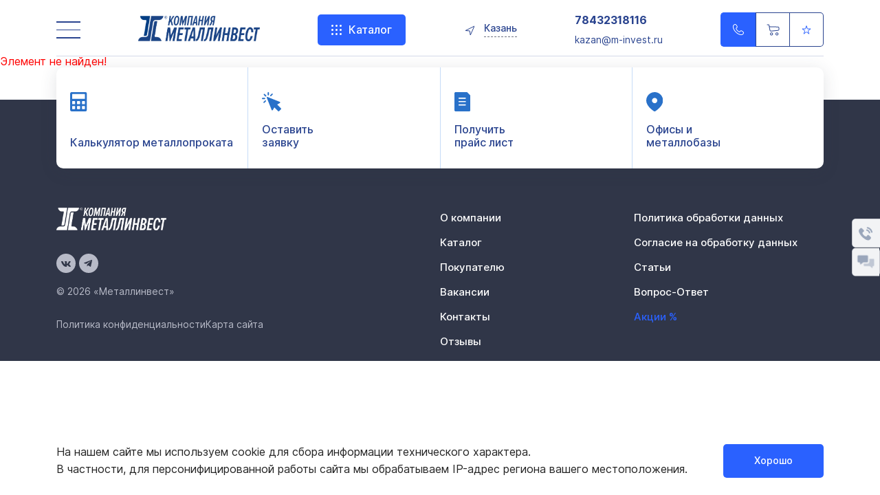

--- FILE ---
content_type: text/html; charset=UTF-8
request_url: https://kazan.m-invest.ru/about/news/kompaniya-metallinvest-vnov-priznana-luchshey/
body_size: 15593
content:
<!DOCTYPE html>
<head>
    <meta charset="UTF-8">
    <meta http-equiv="X-UA-Compatible" content="IE=edge">
    <meta name="viewport" content="width=device-width, initial-scale=1.0">
    
            <link rel="stylesheet" href="/local/templates/metal/css/style.css">
        <link rel="stylesheet" href="/local/templates/metal/css/blocks/modal/modal.css">

    <link rel="stylesheet" href="/local/templates/metal/css/custom.css">
    <script src="/local/templates/metal/js/custom.js"></script>
    <link href="/bitrix/js/ui/design-tokens/dist/ui.design-tokens.min.css?174599355623233" type="text/css"  rel="stylesheet" />
<link href="/bitrix/js/ui/fonts/opensans/ui.font.opensans.min.css?17459935562320" type="text/css"  rel="stylesheet" />
<link href="/bitrix/js/main/popup/dist/main.popup.bundle.min.css?175068615926608" type="text/css"  rel="stylesheet" />
<link href="/bitrix/cache/css/s1/metal/page_f8bc789471ccfe6745afd0a885e2aad4/page_f8bc789471ccfe6745afd0a885e2aad4_v1.css?1766474740265" type="text/css"  rel="stylesheet" />
<link href="/bitrix/cache/css/s1/metal/template_265e540de13426deedafaacd7413c21a/template_265e540de13426deedafaacd7413c21a_v1.css?176665786668531" type="text/css"  data-template-style="true" rel="stylesheet" />
    <script>if(!window.BX)window.BX={};if(!window.BX.message)window.BX.message=function(mess){if(typeof mess==='object'){for(let i in mess) {BX.message[i]=mess[i];} return true;}};</script>
<script>(window.BX||top.BX).message({'JS_CORE_LOADING':'Загрузка...','JS_CORE_NO_DATA':'- Нет данных -','JS_CORE_WINDOW_CLOSE':'Закрыть','JS_CORE_WINDOW_EXPAND':'Развернуть','JS_CORE_WINDOW_NARROW':'Свернуть в окно','JS_CORE_WINDOW_SAVE':'Сохранить','JS_CORE_WINDOW_CANCEL':'Отменить','JS_CORE_WINDOW_CONTINUE':'Продолжить','JS_CORE_H':'ч','JS_CORE_M':'м','JS_CORE_S':'с','JSADM_AI_HIDE_EXTRA':'Скрыть лишние','JSADM_AI_ALL_NOTIF':'Показать все','JSADM_AUTH_REQ':'Требуется авторизация!','JS_CORE_WINDOW_AUTH':'Войти','JS_CORE_IMAGE_FULL':'Полный размер'});</script>

<script src="/bitrix/js/main/core/core.min.js?1745993558223197"></script>

<script>BX.Runtime.registerExtension({'name':'main.core','namespace':'BX','loaded':true});</script>
<script>BX.setJSList(['/bitrix/js/main/core/core_ajax.js','/bitrix/js/main/core/core_promise.js','/bitrix/js/main/polyfill/promise/js/promise.js','/bitrix/js/main/loadext/loadext.js','/bitrix/js/main/loadext/extension.js','/bitrix/js/main/polyfill/promise/js/promise.js','/bitrix/js/main/polyfill/find/js/find.js','/bitrix/js/main/polyfill/includes/js/includes.js','/bitrix/js/main/polyfill/matches/js/matches.js','/bitrix/js/ui/polyfill/closest/js/closest.js','/bitrix/js/main/polyfill/fill/main.polyfill.fill.js','/bitrix/js/main/polyfill/find/js/find.js','/bitrix/js/main/polyfill/matches/js/matches.js','/bitrix/js/main/polyfill/core/dist/polyfill.bundle.js','/bitrix/js/main/core/core.js','/bitrix/js/main/polyfill/intersectionobserver/js/intersectionobserver.js','/bitrix/js/main/lazyload/dist/lazyload.bundle.js','/bitrix/js/main/polyfill/core/dist/polyfill.bundle.js','/bitrix/js/main/parambag/dist/parambag.bundle.js']);
</script>
<script>BX.Runtime.registerExtension({'name':'pull.protobuf','namespace':'BX','loaded':true});</script>
<script>BX.Runtime.registerExtension({'name':'rest.client','namespace':'window','loaded':true});</script>
<script>(window.BX||top.BX).message({'pull_server_enabled':'N','pull_config_timestamp':'0','pull_guest_mode':'N','pull_guest_user_id':'0'});(window.BX||top.BX).message({'PULL_OLD_REVISION':'Для продолжения корректной работы с сайтом необходимо перезагрузить страницу.'});</script>
<script>BX.Runtime.registerExtension({'name':'pull.client','namespace':'BX','loaded':true});</script>
<script>BX.Runtime.registerExtension({'name':'pull','namespace':'window','loaded':true});</script>
<script>BX.Runtime.registerExtension({'name':'ui.design-tokens','namespace':'window','loaded':true});</script>
<script>BX.Runtime.registerExtension({'name':'ui.fonts.opensans','namespace':'window','loaded':true});</script>
<script>BX.Runtime.registerExtension({'name':'main.popup','namespace':'BX.Main','loaded':true});</script>
<script>BX.Runtime.registerExtension({'name':'popup','namespace':'window','loaded':true});</script>
<script>(window.BX||top.BX).message({'LANGUAGE_ID':'ru','FORMAT_DATE':'DD.MM.YYYY','FORMAT_DATETIME':'DD.MM.YYYY HH:MI:SS','COOKIE_PREFIX':'BITRIX_SM','SERVER_TZ_OFFSET':'18000','UTF_MODE':'Y','SITE_ID':'s1','SITE_DIR':'/','USER_ID':'','SERVER_TIME':'1768091668','USER_TZ_OFFSET':'0','USER_TZ_AUTO':'Y','bitrix_sessid':'8d9ba634d079d70cf1acbc8e77fccf09'});</script>


<script src="/bitrix/js/pull/protobuf/protobuf.min.js?174599355776433"></script>
<script src="/bitrix/js/pull/protobuf/model.min.js?174599355714190"></script>
<script src="/bitrix/js/rest/client/rest.client.min.js?17459935579240"></script>
<script src="/bitrix/js/pull/client/pull.client.min.js?174599355749554"></script>
<script src="/bitrix/js/main/popup/dist/main.popup.bundle.min.js?174599355865824"></script>
<script>BX.setJSList(['/local/templates/metal/js/glider.min.js','/local/templates/metal/js/swiper-bundle.min.js','/local/templates/metal/js/jquery-3.6.1.min.js','/local/templates/metal/js/jquery.cookie.js','/local/templates/metal/js/jquery.maskedinput.js']);</script>
<script>BX.setCSSList(['/bitrix/components/bitrix/system.show_message/templates/.default/style.css','/local/templates/metal/css/swiper-bundle.min.css','/local/templates/metal/css/glider.min.css','/local/templates/metal/components/bitrix/catalog.section.list/menu/style.css','/local/templates/metal/components/bitrix/news.list/catalog-menu-metal-structs1-burger/style.css','/local/templates/metal/template_styles.css']);</script>
<script type="text/javascript">if (Intl && Intl.DateTimeFormat) document.cookie="BITRIX_SM_TZ="+Intl.DateTimeFormat().resolvedOptions().timeZone+"; path=/; expires=Fri, 01 Jan 2027 00:00:00 +0500";</script>
<script type="text/javascript">
					(function () {
						"use strict";

						var counter = function ()
						{
							var cookie = (function (name) {
								var parts = ("; " + document.cookie).split("; " + name + "=");
								if (parts.length == 2) {
									try {return JSON.parse(decodeURIComponent(parts.pop().split(";").shift()));}
									catch (e) {}
								}
							})("BITRIX_CONVERSION_CONTEXT_s1");

							if (cookie && cookie.EXPIRE >= BX.message("SERVER_TIME"))
								return;

							var request = new XMLHttpRequest();
							request.open("POST", "/bitrix/tools/conversion/ajax_counter.php", true);
							request.setRequestHeader("Content-type", "application/x-www-form-urlencoded");
							request.send(
								"SITE_ID="+encodeURIComponent("s1")+
								"&sessid="+encodeURIComponent(BX.bitrix_sessid())+
								"&HTTP_REFERER="+encodeURIComponent(document.referrer)
							);
						};

						if (window.frameRequestStart === true)
							BX.addCustomEvent("onFrameDataReceived", counter);
						else
							BX.ready(counter);
					})();
				</script>
<meta name='robots' content='index, follow' />
<!-- Top.Mail.Ru counter --><script type="text/javascript"> var _tmr = window._tmr || (window._tmr = []); _tmr.push({id: "3503888", type: "pageView", start: (new Date()).getTime()}); (function (d, w, id) { if (d.getElementById(id)) return; var ts = d.createElement("script"); ts.type = "text/javascript"; ts.async = true; ts.id = id; ts.src = "https://top-fwz1.mail.ru/js/code.js"; var f = function () {var s = d.getElementsByTagName("script")[0]; s.parentNode.insertBefore(ts, s);}; if (w.opera == "[object Opera]") { d.addEventListener("DOMContentLoaded", f, false); } else { f(); } })(document, window, "tmr-code");</script><noscript><div><img src="https://top-fwz1.mail.ru/counter?id=3503888;js=na" style="position:absolute;left:-9999px;" alt="Top.Mail.Ru" /></div></noscript><!-- /Top.Mail.Ru counter -->



    <script  src="/bitrix/cache/js/s1/metal/template_4ed47a42d515a630f64b76e6e7b18e5c/template_4ed47a42d515a630f64b76e6e7b18e5c_v1.js?1766657866115148"></script>
<script type="text/javascript">var _ba = _ba || []; _ba.push(["aid", "444d61166743143b322573fbc9f72f53"]); _ba.push(["host", "kazan.m-invest.ru"]); (function() {var ba = document.createElement("script"); ba.type = "text/javascript"; ba.async = true;ba.src = (document.location.protocol == "https:" ? "https://" : "http://") + "bitrix.info/ba.js";var s = document.getElementsByTagName("script")[0];s.parentNode.insertBefore(ba, s);})();</script>


    <title>Новости</title>
	    		<link rel="manifest" href="/local/templates/metal/favicon/site.webmanifest">
	<link rel="shortcut icon" type="image/x-icon" href="/local/templates/metal/favicon.ico">
	<meta name="msapplication-TileColor" content="#da532c">
	<meta name="msapplication-config" content="/local/templates/metal/favicon/browserconfig.xml">
	<meta name="theme-color" content="#ffffff">
	<link rel="icon" type="image/svg+xml" href="/images/favicon.svg">
	<link rel="icon" type="image/png" href="/local/templates/metal/favicon.png">
	    	<meta name="yandex-verification" content="e3e83c026eaccae7" />
        <meta name="google-site-verification" content="6MDUwXNa31zyh65wNPVIqpL44y1nivm094oaZTZ3h0Y" />
 
</head>
<body>

<script type="text/javascript">
    (function () {
        $('iframe').get(0).play();
    });
</script>


<div class="loader"></div>
<header class="header">
<div class="topbar__location__mobile">
<div class="topbar__location-popup">
                <div class="title">Самый близкий к вам город — <span id="label-city-mobile">Казань</span></div>
                <div class="row">
                    <div class="button domen__button">Подтвердить</div>
                    <div class="button" data-location>Выбрать другой</div>
                </div>
            </div>
			</div>
    <div class="container">
        <div class="topbar  topbar_blue">
            <a class="topbar__burger" id="burger-menu" href="/catalog/"></a>
            <a href="/">
                                    <img class="topbar__logo" src="/local/templates/metal/images/logoBlue.png" alt="Компания металлинвест">
                            </a>
            <a class="topbar__catalog" href="/catalog/">
                <i class="topbar__catalog-icon"></i> Каталог
            </a>
            <button class="topbar__location">
                <i class="topbar__location-icon"></i>
                <span class="topbar__location-text">Казань            <div class="topbar__location-popup">
                <div class="title">Самый близкий к вам город — <span id="label-city">Казань</span></div>
                <div class="row">
                    <div class="button domen__button" >Подтвердить</div>
                    <div class="button" data-location>Выбрать другой</div>
                </div>
            </div>
        </span>
            </button>
            <a class="topbar__search" href='/search/'></a>
            <div class="topbar__contacts">
                <a class="topbar__tel" href="tel:78432318116">78432318116</a>
                <a class="topbar__mailto" href="mailto:kazan@m-invest.ru">kazan@m-invest.ru</a>
            </div>
            <div class="topbar__group">
                <button class="callback">
                    <i class="callback__icon"></i>
                    <span class="callback__text">Перезвонить</span>
                </button>
               <!-- <a href="#" class="topbar__group-button avatar"></a>-->
                <a href="/personal/cart/" class="topbar__group-button cart">
                    <div class="circle" style='display:none;'></div>
                </a>
				<a href="/catalog/subscribe/" class="topbar__group-button subscribe-icon">
                    
                </a>
            </div>
        </div>
    </div>
</header>
<div class="main-page">
        </div>




<p><font class="errortext">Элемент не найден!</font></p><footer class="footer">
    <div class="container">
        <ul class="menu">
            <li class="menu__item">
                <a class="menu__link" href="/calculator/">
                    <img class="menu__item-img" src="/local/templates/metal/images/svg/calculator.svg"
                         alt="Калькулятор">
                    <p class="menu__item-text">Калькулятор металлопроката</p>
                </a>
            </li>
            <li class="menu__item">
                <a class="menu__link application-form" href="#">
                    <img class="menu__item-img" src="/local/templates/metal/images/svg/cursor.svg" alt="Курсор">
                    <p class="menu__item-text">Оставить<br/>заявку</p>
                </a>
            </li>
            <li class="menu__item">
                <a class="menu__link" href="/upload/iblock/1b6/kykzrctbm61m3kle3ftcngfa2igkr2h8.xlsx" download='Прайс-лист МИ Казань от 22.12.2025.xlsx'>
                    <img class="menu__item-img" src="/local/templates/metal/images/svg/docPrice.svg" alt="Документ">
                    <p class="menu__item-text">Получить<br/>прайс лист</p>
                </a>
            </li>
            <li class="menu__item">
                <a class="menu__link" href="/buyer/distribution/">
                    <img class="menu__item-img" src="/local/templates/metal/images/svg/place.svg" alt="Место">
                    <p class="menu__item-text">Офисы и<br>металлобазы</p>
                </a>
            </li>
        </ul>
        <div class="footer__container">
            <div class="footer__info">
                <a href="/"><img class="footer__logo" src="/local/templates/metal/images/logo.png" alt="Логотип"></a>
                <div><a href="https://vk.com/mi_metallinvest">
                        <svg width="28" height="28" viewBox="0 0 28 28" fill="none" xmlns="http://www.w3.org/2000/svg">
                            <circle cx="14" cy="14" r="14" fill="#B7BAC7"/>
                            <path fill-rule="evenodd" clip-rule="evenodd"
                                  d="M7.22126 11.0379C7.17609 11.0576 7.10833 11.1065 7.07069 11.1465C6.74938 11.488 7.56116 13.5275 8.74167 15.3445C9.33129 16.2521 9.79668 16.8403 10.3185 17.3377C11.0376 18.0231 11.7915 18.4895 12.6152 18.7585C13.1378 18.9291 13.4214 18.9779 13.9831 18.9939C14.6652 19.0133 14.9512 18.9516 15.1027 18.7524C15.1578 18.6799 15.1609 18.6381 15.1747 17.7722C15.1869 17.0053 15.1961 16.8524 15.235 16.7669C15.2928 16.6396 15.3806 16.6052 15.6148 16.6177C16.0643 16.6417 16.6961 17.1102 17.7055 18.168C18.0017 18.4784 18.304 18.7756 18.3773 18.8283C18.6207 19.0036 18.6411 19.0061 19.7352 18.9972C20.7015 18.9894 20.7193 18.9883 20.8174 18.9284C21.0466 18.7886 21.0595 18.553 20.8591 18.1617C20.6258 17.7061 20.1074 17.0891 19.1371 16.1124C18.8272 15.8004 18.5539 15.5079 18.53 15.4625C18.5061 15.4171 18.4865 15.3252 18.4865 15.2584C18.4865 15.1502 18.511 15.1016 18.7075 14.8206C19.9899 12.9862 20.5449 12.0642 20.6772 11.5483C20.7514 11.259 20.7208 11.1495 20.5407 11.0604C20.4211 11.0013 20.399 11 19.4762 11C18.8403 11 18.4994 11.0101 18.4279 11.0312C18.2586 11.0809 18.1206 11.2172 18.0182 11.4358C17.5167 12.5069 16.9642 13.4309 16.4318 14.089C16.2006 14.3748 15.8176 14.7379 15.6688 14.8123C15.4311 14.9313 15.2631 14.8683 15.2041 14.6381C15.1839 14.5597 15.1738 13.9903 15.1734 12.9149C15.1728 11.3952 15.17 11.3028 15.1208 11.1965C15.0271 10.9941 15.0737 11 13.5533 11.0001C12.2479 11.0002 12.2007 11.002 12.1131 11.0544C12.0026 11.1205 11.9327 11.2703 11.9559 11.3915C11.9651 11.4396 12.0471 11.5736 12.1382 11.6893C12.3453 11.9525 12.4257 12.1051 12.4929 12.363C12.5418 12.5505 12.5459 12.6688 12.5457 13.8979C12.5456 14.7314 12.535 15.267 12.5173 15.3295C12.4182 15.6797 12.0211 15.5195 11.5396 14.9353C10.9104 14.1718 10.3132 13.0553 9.72726 11.5467C9.61877 11.2674 9.50781 11.1173 9.36173 11.0522C9.2559 11.0051 9.17246 11.0012 8.27523 11.0016C7.52549 11.002 7.2846 11.0103 7.22126 11.0379Z"
                                  fill="#303648"/>
                        </svg>
                    </a>
                    <a href="https://t.me/+n5raa0CVfsxiOTgy">
                        <svg width="28" height="28" viewBox="0 0 28 28" fill="none" xmlns="http://www.w3.org/2000/svg">
                            <circle cx="14" cy="14" r="14" fill="#B7BAC7"/>
                            <path fill-rule="evenodd" clip-rule="evenodd"
                                  d="M18.1918 9.05432C17.393 9.34831 7.54857 13.1322 7.40358 13.201C6.92176 13.4295 6.86544 13.7312 7.26654 13.9354C7.30526 13.9551 7.9716 14.1683 8.74727 14.4091L10.1576 14.8471L13.3601 12.8427C15.1214 11.7404 16.598 10.826 16.6414 10.8109C16.7501 10.773 16.8437 10.7765 16.8874 10.8202C16.918 10.8508 16.9193 10.8662 16.895 10.9112C16.8789 10.9409 15.7092 12.0037 14.2958 13.2728C12.8823 14.5419 11.722 15.5902 11.7173 15.6024C11.7127 15.6146 11.6649 16.2482 11.6111 17.0105L11.5133 18.3965L11.6196 18.3821C11.678 18.3742 11.7705 18.344 11.8252 18.315C11.8799 18.2861 12.2479 17.9526 12.643 17.5739C13.0381 17.1953 13.375 16.8803 13.3918 16.8738C13.4085 16.8674 14.0377 17.3133 14.79 17.8648C15.5423 18.4162 16.2167 18.8946 16.2888 18.9279C16.4778 19.0153 16.6907 19.024 16.8289 18.9499C16.9524 18.8838 17.0731 18.7196 17.1239 18.5486C17.1435 18.4824 17.5736 16.4942 18.0796 14.1303C18.9221 10.1946 18.9997 9.8136 19 9.60934C19.0003 9.41634 18.9922 9.37043 18.9406 9.26885C18.9041 9.19723 18.842 9.12411 18.7812 9.08137C18.6424 8.98364 18.4124 8.9731 18.1918 9.05432Z"
                                  fill="#303648"/>
                        </svg>
                    </a></div>
                <p class="footer__info-text">© 2026 «Металлинвест»</p>
                <div class="footer__info-text footer_link_block"><a class="footer__info-text" href="#">Политика конфиденциальности</a>
                <a class="footer__info-text" href="/sitemap/">Карта сайта</a></div>
                
            </div>
            <div class="footer__list-wrap">
                 
<ul class="footer__list">
  

    <li class="footer__item"><a class="footer__link  " href="/about/">О компании</a></li>
               

  

    <li class="footer__item"><a class="footer__link  kcatalog " href="/catalog/">Каталог</a></li>
               

  

    <li class="footer__item"><a class="footer__link  " href="/buyer/">Покупателю</a></li>
               

  

    <li class="footer__item"><a class="footer__link  " href="https://hr.m-invest.ru/">Вакансии</a></li>
               

  

    <li class="footer__item"><a class="footer__link  " href="/contacts/">Контакты</a></li>
               

  

    <li class="footer__item"><a class="footer__link  " href="/about/reviews/">Отзывы</a></li>
               

  

    <li class="footer__item"><a class="footer__link  " href="/privacy-policy/">Политика обработки данных</a></li>
               

  

    <li class="footer__item"><a class="footer__link  " href="/personal-data/">Согласие на обработку данных</a></li>
               

  

    <li class="footer__item"><a class="footer__link  " href="/buyer/articles/">Статьи</a></li>
               

  

    <li class="footer__item"><a class="footer__link  " href="/buyer/faq/">Вопрос-Ответ</a></li>
               

  

    <li class="footer__item"><a class="footer__link   color-blue-text" href="/sale/">Акции %</a></li>
               

</ul>
            </div>
        </div>
    </div>
</footer>
</div>
    <div class="cookie">
        <div class="container">
            <div class="cookie__text">На нашем сайте мы используем cookie для сбора информации технического
                характера.<br>В
                частности, для персонифицированной работы сайта мы обрабатываем IP-адрес региона вашего местоположения.
            </div>
            <button class="cookie__button">Хорошо</button>
        </div>
    </div>
<div class="popup phone">
    <div class="popup__container">
        <div class="popup__container_title">Заказать звонок</div>
        <div class="popup__close"><img src="/local/templates/metal/images/svg/popupClose.svg" alt="закрыть"></div>
        <form action="/ajax/callphone.php" id='callphone' method='post' class="popup__form" onsubmit="ym(45275493,'reachGoal','any_send'); return true;">
            <input pattern="[а-яА-ЯёЁa-zA-Z]{2,}" type="text" class="popup__form-input" id='callphone-name' placeholder="Ваше имя *" required>
            <input pattern="(\+7|7|8)?[\s\-]?\(?[\d][0-9]{2}\)?[\s\-]?[0-9]{3}[\s\-]?[0-9]{2}[\s\-]?[0-9]{2}" type="tel" class="popup__form-input" id='callphone-tel' placeholder="Телефон *" required>
            <div class="checkbox popup__form-checkbox">
                <input type="checkbox" id="agreement" required>
                <label for="agreement">
                    <div class="castom-checkbox"></div>
                    <div>Подтверждаю корректность введенных данных, принимаю условия <a target="_blank" class="policy-text" href="/privacy-policy/"> политики конфиденциальности</a> и даю <a target="_blank" class="policy-text" href="/personal-data/">согласие</a> на обработку моих персональных
                    данных</div></label>
            </div>
            <div class="checkbox popup__form-checkbox">
                <input type="checkbox" id="promotional" checked>
                <label for="promotional">
                    <div class="castom-checkbox"></div>
                    Я согласен получать рекламные предложения от Металлинвест</label>
            </div>
            <input name="captcha-code" value="0509b891e362c8086a1bd83a62a8a6fb" id='captcha-code' type="hidden">
            <img src="/bitrix/tools/captcha.php?captcha_code=0509b891e362c8086a1bd83a62a8a6fb">
            <input type="text" class="popup__form-input" name="captcha-word" id="captcha-word" placeholder="Код с картинки *" required>
            <button  class="popup__form-button" type="submit">Отправить</button>
        </form>
    </div>
</div>
<div class="popup location">
    <div class="popup__container">
        <div class="popup__container_title">Выберите город</div>
        <div class="popup__close"><img src="/local/templates/metal/images/svg/popupClose.svg" alt="закрыть"></div>
        <div class="location__list">
            <a href='https://ekb.m-invest.ru/about/news/kompaniya-metallinvest-vnov-priznana-luchshey/' class="location__list-item domen__button active">Екатеринбург</a>
            <a href='https://orenburg.m-invest.ru/about/news/kompaniya-metallinvest-vnov-priznana-luchshey/' class="location__list-item">Оренбург</a>
            <a href='https://kazan.m-invest.ru/about/news/kompaniya-metallinvest-vnov-priznana-luchshey/' class="location__list-item">Казань</a>
            <a href='https://perm.m-invest.ru/about/news/kompaniya-metallinvest-vnov-priznana-luchshey/' class="location__list-item">Пермь</a>
            <a href='https://krasnodar.m-invest.ru/about/news/kompaniya-metallinvest-vnov-priznana-luchshey/' class="location__list-item">Краснодар</a>
            <a href='https://surgut.m-invest.ru/about/news/kompaniya-metallinvest-vnov-priznana-luchshey/' class="location__list-item">Сургут</a>
            <a href='https://krasnoyarsk.m-invest.ru/about/news/kompaniya-metallinvest-vnov-priznana-luchshey/' class="location__list-item">Красноярск</a>
            <a href='https://tyumen.m-invest.ru/about/news/kompaniya-metallinvest-vnov-priznana-luchshey/' class="location__list-item">Тюмень</a>
            <a href='https://moscow.m-invest.ru/about/news/kompaniya-metallinvest-vnov-priznana-luchshey/' class="location__list-item">Москва</a>
            <a href='https://ufa.m-invest.ru/about/news/kompaniya-metallinvest-vnov-priznana-luchshey/' class="location__list-item">Уфа</a>
            <a href='https://tagil.m-invest.ru/about/news/kompaniya-metallinvest-vnov-priznana-luchshey/' class="location__list-item">Нижний Тагил</a>
            <a href='https://chel.m-invest.ru/about/news/kompaniya-metallinvest-vnov-priznana-luchshey/' class="location__list-item">Челябинск</a>
            <a href='https://novosibirsk.m-invest.ru/about/news/kompaniya-metallinvest-vnov-priznana-luchshey/' class="location__list-item">Новосибирск</a>
            <a href='https://samara.m-invest.ru/about/news/kompaniya-metallinvest-vnov-priznana-luchshey/' class="location__list-item">Самара</a>
            <a href='https://rostov.m-invest.ru/about/news/kompaniya-metallinvest-vnov-priznana-luchshey/' class="location__list-item">Ростов-на-Дону</a>
        </div>
    </div>
</div>
<div class="popup application-popup">
    <div class="popup__container">
        <div class="popup__container_title">Оставить заявку</div>
        <div class="popup__close"><img src="/local/templates/metal/images/svg/popupClose.svg" alt="закрыть"></div>
        <form action="/ajax/request.php" id='request-form' class="popup__form" method='post' onsubmit="ym(45275493,'reachGoal','any_send'); return true;" 
              enctype="multipart/form-data">
            <input type="hidden" class="popup__form-input" id='request-file-hidden'>
            <input pattern="[а-яА-ЯёЁ\s]+" type="text" class="popup__form-input" id='request-name' placeholder="Ваше имя *" required>
            <input type="text" class="popup__form-input" id='request-email-tel' placeholder="Телефон или email *" required>
            <input pattern="[a-zA-Zа-яА-ЯёЁ_\-\s]+" type="text" class="popup__form-input" id='request-org' placeholder="Название компании" >
            <input pattern="[a-zA-Zа-яА-ЯёЁ_\-\s]{0,10000}" type="text" class="popup__form-input" id='request-quest' placeholder="Ваш вопрос">
            <div class="checkbox popup__form-checkbox">
                <input type="checkbox" id="agreement-application" required>
                <label for="agreement-application">
                    <div class="castom-checkbox"></div>
                   <div>Подтверждаю корректность введенных данных, принимаю условия <a target="_blank" class="policy-text" href="/privacy-policy/"> политики конфиденциальности</a> и даю <a target="_blank" class="policy-text" href="/personal-data/">согласие</a> на обработку моих персональных
                    данных</div></label>
            </div>
            <div class="checkbox popup__form-checkbox">
                <input type="checkbox" id="promotional3" checked>
                <label for="promotional3">
                    <div class="castom-checkbox"></div>
                    Я согласен получать рекламные предложения от Металлинвест</label>
            </div>
            <input name="captcha-code" value="0509b891e362c8086a1bd83a62a8a6fb" id='captcha-code' type="hidden">
            <img src="/bitrix/tools/captcha.php?captcha_code=0509b891e362c8086a1bd83a62a8a6fb">
            <input type="text" class="popup__form-input" name="captcha-word" id="captcha-word" placeholder="Код с картинки *" required>
            <div class="popup__form_two-colomn">
                <button class="popup__form-button" type="submit">Отправить</button>
                <div class="popup__form-file">
                    <input type="file" name="file" id="input__file">
                    <label for="input__file" class="text">Прикрепить файл
                        <div class="text">Максимальный размер: 10 Мб.</div>
                    </label>
                </div>
            </div>
        </form>
    </div>
</div>
<div class="popup request">
    <div class="popup__container">
        <div class="popup__container_title">оставить заявку</div>
        <div class="popup__close"><img src="/local/templates/metal/images/svg/popupClose.svg" alt="закрыть"></div>
        <form action="/ajax/request2.php" id='request-form2' class="popup__form" method='post' onsubmit="ym(45275493,'reachGoal','any_send'); return true;"
              enctype="multipart/form-data">
            <input type="hidden" class="popup__form-input" id='request-file-hidden2'>
            <input pattern="[а-яА-ЯёЁ]+" type="text" class="popup__form-input" id='request-name2' placeholder="Ваше имя *" required>
            <input pattern="[а-яА-ЯёЁ]+" type="text" class="popup__form-input" id='request-org2' placeholder="Название компании">
            <input pattern="[0-9]{10,12}" type="text" class="popup__form-input" id='request-inn2' placeholder="ИНН">
            <input type="tel" class="popup__form-input" id='request-tel2' placeholder="Телефон *" required>
            <input type="email" class="popup__form-input" id='request-email2' placeholder="E-mail *" required>
            <input type="text" class="popup__form-input" id='request-comment2' placeholder="Ваш комментарий">
            <div class="checkbox popup__form-checkbox">
                <input type="checkbox" id="agreement2" required>
                <label for="agreement2">
                    <div class="castom-checkbox"></div>
                    <div>Подтверждаю корректность введенных данных, принимаю условия <a target="_blank" class="policy-text" href="/privacy-policy/"> политики конфиденциальности</a> и даю <a target="_blank" class="policy-text" href="/personal-data/">согласие</a> на обработку моих персональных
                    данных</div></label>
            </div>
            <div class="checkbox popup__form-checkbox">
                <input type="checkbox" id="promotional2" checked>
                <label for="promotional2">
                    <div class="castom-checkbox"></div>
                    Я согласен получать рекламные предложения от Металлинвест</label>
            </div>
            <input name="captcha-code" value="0509b891e362c8086a1bd83a62a8a6fb" id='captcha-code' type="hidden">
            <img src="/bitrix/tools/captcha.php?captcha_code=0509b891e362c8086a1bd83a62a8a6fb">
            <input type="text" class="popup__form-input" name="captcha-word" id="captcha-word" placeholder="Код с картинки *" required>
            <div class="popup__form_two-colomn">
                <button  class="popup__form-button" type="submit">Отправить</button>
                <div class="popup__form-file">
                    <input type="file" name="file" id="input__file2">
                    <label for="input__file2" class="text">Прикрепить реквизиты
                        <div class="text">Максимальный размер файла: 10 Мб.</div>
                    </label>
                </div>
            </div>
        </form>
    </div>
</div>
<div class="popup popup-submit">
    <div class="popup__container">
        <div class="popup__container_title">Спасибо, заявка принята. <br> В&nbsp;ближайшее время менеджер с&nbsp;вами
            свяжется для уточнения заказа
        </div>
        <div onclick="ym(45275493,'reachGoal','order_succes'); return true;" class="popup__close"><img src="/local/templates/metal/images/svg/popupClose.svg" alt="закрыть"></div>
        <div class="k-btn-wrap">
            <button onclick="ym(45275493,'reachGoal','order_succes'); return true;" class="k-next-buy">Вернуться</button>
        </div>
    </div>
</div>
<div class="popup application-submit">
    <div class="popup__container">
        <div class="popup__container_title">Спасибо, заявка принята. <br> В&nbsp;ближайшее время менеджер с&nbsp;вами
            свяжется для уточнения заказа
        </div>
        <div  class="popup__close"><img src="/local/templates/metal/images/svg/popupClose.svg" alt="закрыть"></div>
        <div class="k-btn-wrap">
            <button   class="k-next-buy">Вернуться</button>
        </div>
    </div>
</div>
<div class="helpers">
    <button class="helpers__button helpers__button_disable-mobile helpers__button_phone"
            data-title="Заказать звонок"></button>
    <a href="tel:78432318116" class="helpers__button helpers__button_mobile  helpers__button_phone-mobile"
       data-title="Заказать звонок"></a>
    <button class="helpers__button helpers__button_chat" data-title="Задать вопрос"></button>
</div>
<div class="popup popup-request">
    <div class="popup__container">
        <div class="popup__container_title">Спасибо, заявка принята.</div>
        <div class="popup__close"><img src="/local/templates/metal/images/svg/popupClose.svg" alt="закрыть"></div>
        <div class="k-btn-wrap">
            <button  class="k-next-buy">Вернуться</button>
        </div>
    </div>
</div>
<div class="popup shema-modal">
    <div class="popup__container">
        <div class="popup__container_title">Схема проезда</div>
        <div class="popup__close"><img src="/local/templates/metal/images/svg/popupClose.svg" alt="закрыть"></div>
        <div class='shema-modal-content'>

        </div>
    </div>
</div>
<div style="display:none;">
<div class="catalog" id="mobile-menu-minvest" style="margin-bottom: 150px">    <div class="container">

       <div class="two-column">
            <div class="modal-menu__list">
                 

  

	<div class="modal-menu__list-item">
			<a class="title" href='#'>О компании				<svg width="30" height="30" viewBox="0 0 30 30" fill="none" xmlns="http://www.w3.org/2000/svg">
					<path fill-rule="evenodd" clip-rule="evenodd" d="M25 11.2563L15 21.2562L5 11.2562L7.5 8.75L15 16.2562L22.5 8.75L25 11.2563Z" fill="#777777"/>
				</svg>			</a>
			<div class="list">
							<a class="list-item " href="/about/">О компании</a>
								<a class="list-item " href="/buyer/distribution/">Региональная сеть</a>
								<a class="list-item " href="/buyer/group-products.php">Продукция группы компаний</a>
								<a class="list-item " href="/about/news/">Новости</a>
								<a class="list-item " href="https://hr.m-invest.ru/">Вакансии</a>
							</div>
		</div>

  

	<div class="modal-menu__list-item">
			<a class="title" href='#'>Покупателю				<svg width="30" height="30" viewBox="0 0 30 30" fill="none" xmlns="http://www.w3.org/2000/svg">
					<path fill-rule="evenodd" clip-rule="evenodd" d="M25 11.2563L15 21.2562L5 11.2562L7.5 8.75L15 16.2562L22.5 8.75L25 11.2563Z" fill="#777777"/>
				</svg>			</a>
			<div class="list">
							<a class="list-item " href="/buyer/">Покупателю</a>
								<a class="list-item " href="/buyer/partners/">Партнеры</a>
								<a class="list-item " href="/gosts/">Справочник ГОСТов</a>
								<a class="list-item " href="/calculator/">Калькулятор металлопроката</a>
								<a class="list-item " href="/buyer/calculator.php">Калькулятор доставки</a>
								<a class="list-item " href="/buyer/faq/">Вопрос-Ответ</a>
								<a class="list-item " href="/buyer/articles/">Статьи</a>
								<a class="list-item color-blue-text" href="/sale/">Акции %</a>
							</div>
		</div>

  

	<div class="modal-menu__list-item">
			<a class="title" href='https://hr.m-invest.ru/'>Карьера							</a>
			<div class="list">
						</div>
		</div>

  

	<div class="modal-menu__list-item">
			<a class="title" href='/contacts/'>Контакты							</a>
			<div class="list">
						</div>
		</div>


                <div class="modal-menu__location">
                    <svg class="modal-menu__location-icon" width="20" height="20" viewBox="0 0 20 20" fill="none"
                         xmlns="http://www.w3.org/2000/svg">
                        <path d="M9.72414 10.5333L2 10L18 2L10.8276 18L9.72414 10.5333Z" stroke="#2A448F"/>
                    </svg>
                    <a href="#" class="modal-menu__location-text"
                       data-location>Казань</a>
                    <svg class="modal-menu__location-arrow" width="8" height="14" viewBox="0 0 8 14" fill="none"
                         xmlns="http://www.w3.org/2000/svg">
                        <path d="M1 1L7 7L1 13" stroke="#2A448F"/>
                    </svg>
                </div>
                <button class="modal-menu__button application-form">Оставить заявку</button>
                <div style="margin-top: 35px;">
                    <a href="https://vk.com/mi_metallinvest">
                        <svg width="36" height="36" viewBox="0 0 36 36" fill="none"
                             xmlns="http://www.w3.org/2000/svg">
                            <circle cx="18" cy="18" r="18" fill="#2A61FF"></circle>
                            <path fill-rule="evenodd" clip-rule="evenodd"
                                  d="M9.28447 14.1913C9.2264 14.2166 9.13928 14.2794 9.09088 14.3309C8.67777 14.77 9.72149 17.3922 11.2393 19.7283C11.9974 20.8952 12.5957 21.6516 13.2666 22.291C14.1912 23.1723 15.1605 23.772 16.2195 24.1177C16.8915 24.3372 17.2561 24.3999 17.9783 24.4204C18.8553 24.4453 19.2229 24.366 19.4177 24.1099C19.4887 24.0167 19.4926 23.963 19.5103 22.8497C19.5261 21.8636 19.5379 21.6671 19.5878 21.5571C19.6622 21.3935 19.775 21.3492 20.0761 21.3653C20.6541 21.3962 21.4664 21.9986 22.7642 23.3586C23.1451 23.7577 23.5338 24.1398 23.6279 24.2076C23.9409 24.4329 23.9671 24.4362 25.3739 24.4248C26.6162 24.4146 26.6391 24.4132 26.7652 24.3362C27.06 24.1564 27.0764 23.8536 26.8189 23.3505C26.5189 22.7646 25.8523 21.9714 24.6049 20.7157C24.2063 20.3145 23.8551 19.9385 23.8243 19.8801C23.7935 19.8217 23.7683 19.7036 23.7683 19.6176C23.7683 19.4786 23.7999 19.4161 24.0525 19.0548C25.7013 16.6963 26.4148 15.5109 26.585 14.8475C26.6804 14.4756 26.641 14.3348 26.4095 14.2203C26.2557 14.1442 26.2273 14.1426 25.0409 14.1426C24.2232 14.1426 23.785 14.1556 23.693 14.1827C23.4753 14.2466 23.2979 14.4219 23.1663 14.7029C22.5214 16.0801 21.8112 17.268 21.1266 18.1141C20.8293 18.4816 20.337 18.9484 20.1456 19.0441C19.84 19.1971 19.624 19.1161 19.5481 18.8202C19.5222 18.7194 19.5092 17.9873 19.5086 16.6046C19.5079 14.6507 19.5043 14.5319 19.441 14.3952C19.3206 14.1351 19.3805 14.1426 17.4257 14.1427C15.7473 14.1428 15.6867 14.1451 15.574 14.2125C15.4319 14.2975 15.3421 14.4902 15.3719 14.646C15.3837 14.7078 15.4892 14.88 15.6062 15.0288C15.8725 15.3672 15.9759 15.5635 16.0623 15.895C16.1252 16.1361 16.1304 16.2881 16.1302 17.8684C16.1301 18.9402 16.1164 19.6287 16.0937 19.7091C15.9662 20.1593 15.4557 19.9534 14.8367 19.2023C14.0276 18.2206 13.2599 16.7851 12.5065 14.8454C12.367 14.4863 12.2243 14.2934 12.0365 14.2097C11.9004 14.1491 11.7932 14.1441 10.6396 14.1447C9.67562 14.1451 9.36592 14.1558 9.28447 14.1913Z"
                                  fill="white"></path>
                        </svg>
                    </a>
                    <a href="https://t.me/+n5raa0CVfsxiOTgy">
                        <svg width="36" height="36" viewBox="0 0 36 36" fill="none"
                             xmlns="http://www.w3.org/2000/svg">
                            <circle cx="18" cy="18" r="18" fill="#2A61FF"></circle>
                            <path fill-rule="evenodd" clip-rule="evenodd"
                                  d="M23.3894 11.6421C22.3624 12.0201 9.70531 16.8851 9.51889 16.9735C8.89941 17.2673 8.82699 17.6553 9.34269 17.9177C9.39248 17.9431 10.2492 18.2172 11.2465 18.5269L13.0598 19.0899L17.1773 16.5129C19.4418 15.0956 21.3403 13.92 21.396 13.9006C21.5359 13.8518 21.6562 13.8564 21.7124 13.9126C21.7517 13.9519 21.7533 13.9717 21.7221 14.0295C21.7014 14.0677 20.1976 15.4341 18.3803 17.0659C16.5629 18.6976 15.0712 20.0454 15.0652 20.0611C15.0592 20.0767 14.9977 20.8914 14.9285 21.8714L14.8028 23.6534L14.9394 23.635C15.0146 23.6248 15.1336 23.586 15.2038 23.5488C15.2741 23.5115 15.7473 23.0827 16.2553 22.5959C16.7632 22.1091 17.1965 21.704 17.218 21.6958C17.2395 21.6875 18.0485 22.2608 19.0157 22.9698C19.9829 23.6788 20.8501 24.2939 20.9427 24.3367C21.1857 24.4491 21.4594 24.4602 21.6372 24.3651C21.796 24.28 21.9511 24.0689 22.0164 23.849C22.0417 23.7639 22.5946 21.2076 23.2453 18.1684C24.3285 13.1082 24.4282 12.6183 24.4286 12.3557C24.4289 12.1076 24.4186 12.0485 24.3522 11.9179C24.3053 11.8258 24.2254 11.7318 24.1473 11.6769C23.9687 11.5512 23.6731 11.5377 23.3894 11.6421Z"
                                  fill="white"></path>
                        </svg>
                    </a>
                </div>
				<div class="contact-block-menu" style="margin-top: 35px;">
					<h3 class="contact__title">Контакты</h3>
					<p class="contact__data">420066, г. Казань, проспект Ямашева, 33 Б, офис 505.
        График работы: с 09:00 до 18:00 пн-пт, сб-вс выходной день</p>
					<p class="contact__data">Тел.:</p>
					<a class="contact__title" href="tel:78432318116">78432318116</a>
					<p class="contact__data">E-mail:</p>
					<a class="contact__subtitle" href="mailto:kazan@m-invest.ru">kazan@m-invest.ru</a>
				</div>
            </div>
            <div class="modal-menu__content">
                <div class="content js-active blue_catalog_content">
                    <div class="content__title">каталог металлопроката
                        <svg width="30" height="30" viewBox="0 0 30 30" fill="none"
                             xmlns="http://www.w3.org/2000/svg">
                            <path fill-rule="evenodd" clip-rule="evenodd"
                                  d="M25 11.2563L15 21.2562L5 11.2562L7.5 8.75L15 16.2562L22.5 8.75L25 11.2563Z"
                                  fill="#777777"/>
                        </svg>
                    </div>
                    <div class="content__list">
                        <div class="content__list-item">
                            <div class="title blue_block">
								<img src="/upload/uf/cb8/31um6acj4xqjjv47mt572fa9f53hem7k.svg" alt="">
                                <a  href="/catalog/listovoy-prokat/">Листовой прокат</a>
								<svg width="30" height="30" viewBox="0 0 30 30" fill="none"
									 xmlns="http://www.w3.org/2000/svg">
									<path fill-rule="evenodd" clip-rule="evenodd"
										  d="M25 11.2563L15 21.2562L5 11.2562L7.5 8.75L15 16.2562L22.5 8.75L25 11.2563Z"
										  fill="#777777"/>
								</svg>
                            </div>
                            
<div class="list">
	 		<div class="text"><a href="/catalog/listovoy-prokat/list-goryachekatanyy/">Лист горячекатаный</a></div>
			<div class="text"><a href="/catalog/listovoy-prokat/list-otsinkovannyy/">Лист оцинкованный</a></div>
			<div class="text"><a href="/catalog/listovoy-prokat/list-riflyenyy/">Лист рифлёный</a></div>
			<div class="text"><a href="/catalog/listovoy-prokat/list-kholodnokatanyy/">Лист холоднокатаный</a></div>
			<div class="text"><a href="/catalog/listovoy-prokat/prosechno-vytyazhnoy-list-pvl/">Просечно-вытяжной лист (ПВЛ)</a></div>
	</div>                        </div>
                        <div class="content__list-item">
                            <div class="title blue_block">
								<img src="/upload/uf/bc4/i9jz4tjfawpzfnt7d1kh95146ky1hk2k.svg" alt="">
                                <a  href="/catalog/trubnyy-prokat/">Трубный прокат</a>
								<svg width="30" height="30" viewBox="0 0 30 30" fill="none"
									 xmlns="http://www.w3.org/2000/svg">
									<path fill-rule="evenodd" clip-rule="evenodd"
										  d="M25 11.2563L15 21.2562L5 11.2562L7.5 8.75L15 16.2562L22.5 8.75L25 11.2563Z"
										  fill="#777777"/>
								</svg>
                            </div>
                            
<div class="list">
	 		<div class="text"><a href="/catalog/trubnyy-prokat/truby-elektrosvarnye/">Трубы электросварные</a></div>
			<div class="text"><a href="/catalog/trubnyy-prokat/truby-profilnye/">Трубы профильные</a></div>
			<div class="text"><a href="/catalog/trubnyy-prokat/svai-metallicheskie/">Сваи металлические</a></div>
			<div class="text"><a href="/catalog/trubnyy-prokat/truba-v-ppu-izolyatsii/">Трубы в ППУ изоляции</a></div>
			<div class="text"><a href="/catalog/trubnyy-prokat/truba-vgp/">Трубы водогазопроводные (ВГП)</a></div>
	</div>                        </div>
                        <div class="content__list-item">
                            <div class="title blue_block">
								<img src="/upload/uf/9f9/f28xuixg1ht10w32dstzvwln1hl0jugd.svg" alt="">
                                <a  href="/catalog/sortovoy-prokat/">Сортовой прокат</a>
								<svg width="30" height="30" viewBox="0 0 30 30" fill="none"
									 xmlns="http://www.w3.org/2000/svg">
									<path fill-rule="evenodd" clip-rule="evenodd"
										  d="M25 11.2563L15 21.2562L5 11.2562L7.5 8.75L15 16.2562L22.5 8.75L25 11.2563Z"
										  fill="#777777"/>
								</svg>
                            </div>
                            
<div class="list">
	 		<div class="text"><a href="/catalog/sortovoy-prokat/armatura/">Арматура</a></div>
			<div class="text"><a href="/catalog/sortovoy-prokat/katanka/">Катанка</a></div>
			<div class="text"><a href="/catalog/sortovoy-prokat/kvadrat/">Квадрат</a></div>
			<div class="text"><a href="/catalog/sortovoy-prokat/krug/">Круг</a></div>
			<div class="text"><a href="/catalog/sortovoy-prokat/polosa/">Полоса</a></div>
			<div class="text"><a href="/catalog/sortovoy-prokat/provoloka-/">Проволока </a></div>
	</div>                        </div>
                        <div class="content__list-item">
                            <div class="title blue_block">
								<img src="/upload/uf/d43/s613sjchtm9ni3wl6ymu5jatxne8whw6.svg" alt="">
                                 <a  href="/catalog/fasonnyy-prokat/">Фасонный прокат</a>
								 <svg width="30" height="30" viewBox="0 0 30 30" fill="none"
									 xmlns="http://www.w3.org/2000/svg">
									<path fill-rule="evenodd" clip-rule="evenodd"
										  d="M25 11.2563L15 21.2562L5 11.2562L7.5 8.75L15 16.2562L22.5 8.75L25 11.2563Z"
										  fill="#777777"/>
								</svg>
                            </div>
                            
<div class="list">
	 		<div class="text"><a href="/catalog/fasonnyy-prokat/balka-dvutavrovaya/">Балка  двутавровая</a></div>
			<div class="text"><a href="/catalog/fasonnyy-prokat/ugolok/">Уголок</a></div>
			<div class="text"><a href="/catalog/fasonnyy-prokat/shakhtnaya-stoyka/">Шахтная стойка</a></div>
			<div class="text"><a href="/catalog/fasonnyy-prokat/shveller-g-k/">Швеллер г/к</a></div>
			<div class="text"><a href="/catalog/fasonnyy-prokat/shveller-gnutyy/">Швеллер гнутый</a></div>
			<div class="text"><a href="/catalog/fasonnyy-prokat/shpunt-larsena/">Шпунт Ларсена</a></div>
	</div>                        </div>
                        <div class="content__list-item">
                            <div class="title blue_block">
								<img src="/upload/uf/ffc/tzp8h71wx188r4567230vmhctm8wpmgo.svg" alt="">
                                <a  href="/catalog/materialy-vsp/">Ж/д прокат</a>
								<svg width="30" height="30" viewBox="0 0 30 30" fill="none"
									 xmlns="http://www.w3.org/2000/svg">
									<path fill-rule="evenodd" clip-rule="evenodd"
										  d="M25 11.2563L15 21.2562L5 11.2562L7.5 8.75L15 16.2562L22.5 8.75L25 11.2563Z"
										  fill="#777777"/>
								</svg>
                            </div>
                            
<div class="list">
	 		<div class="text"><a href="/catalog/materialy-vsp/klemma-pk/">Клемма ПК</a></div>
			<div class="text"><a href="/catalog/materialy-vsp/nakladki-relsovye/">Накладки рельсовые</a></div>
			<div class="text"><a href="/catalog/materialy-vsp/podkladka/">Подкладка</a></div>
			<div class="text"><a href="/catalog/materialy-vsp/reyka-zubchataya-kremalernaya/">Рейка зубчатая кремальерная</a></div>
			<div class="text"><a href="/catalog/materialy-vsp/relsy/">Рельсы</a></div>
			<div class="text"><a href="/catalog/materialy-vsp/skoba-upornaya-zhbr/">Скоба упорная ЖБР</a></div>
	</div>                        </div>
                        <div class="content__list-item">
                            <div class="title blue_block">
								<img src="/local/templates/metal/images/svg/structures.svg" alt="">
                                <a  href="/catalog/structures/">Металлоконструкции</a>
								<svg width="30" height="30" viewBox="0 0 30 30" fill="none"
									 xmlns="http://www.w3.org/2000/svg">
									<path fill-rule="evenodd" clip-rule="evenodd"
										  d="M25 11.2563L15 21.2562L5 11.2562L7.5 8.75L15 16.2562L22.5 8.75L25 11.2563Z"
										  fill="#777777"/>
								</svg>
                            </div>

                            
<div class="list">
	<div class="text"><a href="/catalog/structures/">Металлоконструкции</a></div>
  	<div class="text"><a href="/catalog/structures/svarnaya-balka/">Сварные балки</a></div>
	 </div>                        </div>
                    </div>
                </div>
            </div>
        </div>
    </div>
</div></div>

<link rel="stylesheet" href="/bitrix/css/arturgolubev.countrymask/iti.min.css?v=1745993555" media="print" onload="this.media='all'">
<link rel="stylesheet" href="/bitrix/css/arturgolubev.countrymask/iti-cng.min.css?v=1745993555" media="print" onload="this.media='all'">
<script>var cMaskParamsObj = {'default':{'country_init':'ru','country_sng':['ru','by','ua','kz','az','am','kg','md','tj','uz','wo'],'country_show':['ru','by','ua','kz','az','am','kg','md','tj','uz','wo']},'user':{'country_type':'sng','aspro':false,'country_show':['az','am','by','kz','kg','md','ru','tj','uz'],'country_main':'','country_init':'ru'},'script':{'s1':'/bitrix/js/arturgolubev.countrymask/iti-ag.min.js','s2':'/bitrix/js/arturgolubev.countrymask/utl.js'},'js':{'clear_on_change':false,'input_selectors':'#order-tel, #callphone-tel','clear78':false,'clear77':false},'lib':{'country_show':['az','am','by','kz','kg','md','ru','tj','uz'],'country_main':[],'country_init':'ru'},'LOC':{'az':'Азербайджан','am':'Армения','by':'Беларусь','kz':'Казахстан','kg':'Киргизия','md':'Молдова','ru':'Россия','tj':'Таджикистан','uz':'Узбекистан'},'debug':false}; BX.onCustomEvent(cMaskParamsObj, "onCMaskBeforeInit", [cMaskParamsObj]);</script>
<script defer src="/bitrix/js/arturgolubev.countrymask/iti-ag.min.js?v=1745993560" charset="UTF-8"></script>
<script defer src="/bitrix/js/arturgolubev.countrymask/min.inputmask.bundle.js?v=1745993560"></script>
<script defer src="/bitrix/js/arturgolubev.countrymask/script.min.js?v=1745993560"></script>

</body>
<script src="/local/templates/metal/js/script.js"></script>
<!-- Yandex.Metrika counter -->
<script type="text/javascript">
    (function (m, e, t, r, i, k, a) {
        m[i] = m[i] || function () {
            (m[i].a = m[i].a || []).push(arguments)
        };
        m[i].l = 1 * new Date();
        for (var j = 0; j < document.scripts.length; j++) {
            if (document.scripts[j].src === r) {
                return;
            }
        }
        k = e.createElement(t), a = e.getElementsByTagName(t)[0], k.async = 1, k.src = r, a.parentNode.insertBefore(k, a)
    })
    (window, document, "script", "https://mc.yandex.ru/metrika/tag.js", "ym");

    ym(45275493, "init", {
        clickmap: true,
        trackLinks: true,
        accurateTrackBounce: true,
        webvisor: true,
        ecommerce: "dataLayer"
    });
</script>
<noscript>
    <div><img src="https://mc.yandex.ru/watch/45275493" style="position:absolute; left:-9999px;" alt=""/></div>
</noscript>
<!-- /Yandex.Metrika counter -->

<!-- ROISTAT BEGIN-->
<script>
    (function(w, d, s, h, id) {
        w.roistatProjectId = id; w.roistatHost = h;
        var p = d.location.protocol == "https:" ? "https://" : "http://";
        var u = /^.*roistat_visit=[^;]+(.*)?$/.test(d.cookie) ? "/dist/module.js" : "/api/site/1.0/"+id+"/init?referrer="+encodeURIComponent(d.location.href);
        var js = d.createElement(s); js.charset="UTF-8"; js.async = 1; js.src = p+h+u; var js2 = d.getElementsByTagName(s)[0]; js2.parentNode.insertBefore(js, js2);
    })(window, document, 'script', 'cloud.roistat.com', '16c0ba8f45dc8a14b85c1d3626fdd4e6');
</script>
<!-- ROISTAT END-->

   <!-- Google Tag Manager -->
    <!--<script>
        (function(w,d,s,l,i){w[l]=w[l]||[];w[l].push({'gtm.start':
                new Date().getTime(),event:'gtm.js'});var f=d.getElementsByTagName(s)[0],
            j=d.createElement(s),dl=l!='dataLayer'?'&l='+l:'';j.async=true;j.src=
            'https://www.googletagmanager.com/gtm.js?id='+i+dl;f.parentNode.insertBefore(j,f);
        })(window,document,'script','dataLayer','GTM-NPJCVKBB');
    </script>-->
    <!-- End Google Tag Manager -->


<!-- Google Tag Manager (noscript) -->
<!--<noscript>
    <iframe src="https://www.googletagmanager.com/ns.html?id=GTM-NPJCVKBB"
            height="0" width="0" style="display:none;visibility:hidden"></iframe>
</noscript>-->
<!-- End Google Tag Manager (noscript) -->

<!-- Google tag (gtag.js) -->
<!--<script async src="https://www.googletagmanager.com/gtag/js?id=G-EW3H0VZMKP" defer></script>
<script>
    window.dataLayer = window.dataLayer || [];
    function gtag(){dataLayer.push(arguments);}
    gtag('js', new Date());
    gtag('config', 'G-EW3H0VZMKP');
</script>-->

<script type="text/javascript">
	document.addEventListener('yacounter45275493inited', function(){
		(window.yaMetrikaCounters = window.yaMetrikaCounters || []).push(window['yaCounter45275493']);

		try {
			if (!window.YaCounterClientID){
				window.YaCounterClientID = window['yaCounter45275493'].getClientID() || '';

				$(function(){
					var els = [];
					if (document.getElementsByName){
						els = document.getElementsByName("ya_metrika_client_id");
					} else if (document.getElementsByClassName){
						els = document.getElementsByClassName("ya_metrika_client_id");
					} else {
						var el;
						if (el = document.getElementById("ya_metrika_client_id")){
							els.push(el);
						}
					}

					if (els && els.length){
						var i = 0,
							l = els.length;
						for (i; i < l; i++){
							els[i].value = window.YaCounterClientID;
						}
					}
				});
			}
		} catch(e){}
	}, false);
</script>
<script type="text/javascript">
	var mediaBurger = window.matchMedia("(max-width: 992px)");
	var contentBurger;
	var burgerListener;
	if (contentBurger==undefined) 
	{
		
		contentBurger=BX('mobile-menu-minvest');
		
		/*function blocksToggleClassBurger(triggerSelector, blockToggeleClass, className) {
			if (!contentBurger.querySelector(blockToggeleClass)) {
				return;
			}

			contentBurger.querySelectorAll(blockToggeleClass).forEach(block => {
				block.querySelector(triggerSelector).addEventListener("click", () => {
					block.classList.toggle(className);
				});
			});
		}
		blocksToggleClassBurger(".title", ".modal-menu__list-item", "js-active");
		blocksToggleClassBurger(".title", ".modal-menu__content .content__list-item", "js-active");
		blocksToggleClassBurger(".content__title", ".modal-menu__content .content", "js-active");*/
		contentBurger.querySelector(".modal-menu__content .content").classList.toggle("js-active");
		
	};
	burgerListener = BX.bind(BX("burger-menu"),"click",function(e){
		if (mediaBurger.matches)
		{
			
			BX.PopupWindowManager.create("burger", null, {
					content: contentBurger,
					autoHide : true,
					offsetTop : 0,
					offsetLeft : 0,
					isScrollBlock:true,
					lightShadow : false,
					closeIcon : true,
					closeByEsc : true,
					fixed:true,
					width:'100%',
					height:'100%',
					bordersWidth:0,
					overlay: {
						backgroundColor: 'grey', opacity: '60'
					},
					events: {
						onPopupFirstShow: function(){
							BX.insertBefore(BX.create({tag:'span',html:'<a href="/" style="padding-left:20px;"><img class="topbar__logo" src="/local/templates/metal/images/logoBlue.png" alt="Компания металлинвест"></a>'}), contentBurger);
						}
					}
			}).show();
			e.preventDefault();
		}
	});
		var url = "https://suggestions.dadata.ru/suggestions/api/4_1/rs/iplocate/address?ip=";
	var token = "989fb74586d16a14cc803527196c618360aa5303";
	var query = "52.14.160.89";

	var options = {
		method: "GET",
		mode: "cors",
		headers: {
			"Content-Type": "application/json",
			"Accept": "application/json",
			"Authorization": "Token " + token
		}
	}

	fetch(url + query, options)
	.then(response => response.text())
	.then(result => {
		let iplocation = JSON.parse(result);
		BX.ajax.runAction('elki:dadata.Client.getDomen', {
			data: {
				fields: iplocation
			}
		}).then(function (response) {
			console.log(response.data.domen);
			document.querySelector('#label-city').innerText = response.data.city;
			document.querySelector('#label-city-mobile').innerText = response.data.city;
			document.querySelector('.topbar__location').classList.toggle('js-active');
			document.querySelector('.topbar__location__mobile').classList.toggle('js-active');
			document.querySelector('.topbar__location .button').addEventListener("click", () => {
				let domen = getCookie('BITRIX_USER_DOMEN');
				if (domen!=undefined) window.location.href = "https://" + domen;
			});	
			document.querySelector('.topbar__location__mobile .button').addEventListener("click", () => {
				let domen = getCookie('BITRIX_USER_DOMEN');
				if (domen!=undefined) window.location.href = "https://" + domen;
			});	
		}, function (response) {
			console.log(response);			
		});
	})
	.catch(error => console.log("error", error));
	</script>
<script src="//code.jivo.ru/widget/UoZ38uj9k1" async></script>
</html>


--- FILE ---
content_type: text/css
request_url: https://kazan.m-invest.ru/local/templates/metal/css/style.css
body_size: 20714
content:
@charset "UTF-8";@import url(../vendor/normalize.css);@import url(../fonts/fonts.css);@import url(blocks/topbar/topbar.css);@import url(blocks/footer/footer.css);@import url(blocks/basic/basic.css);@import url(blocks/contact/contact.css);.catalog__request:hover,.search__button:hover{background-color:#2a448f}.catalog__content_filter .checkbox input:checked+label .castom-checkbox .circle,.filter-mobile .checkbox input:checked+label .castom-checkbox .circle,.products__filter-item .checkbox input:checked+label .castom-checkbox .circle{right:2px}.cart-page__list,.mission__principles_list{counter-reset:number;list-style:none}.cart-page__clear,.filter-mobile__reset{-webkit-text-decoration-line:underline;text-decoration-line:underline}@-webkit-keyframes fade-bottom{0%{-webkit-transform:translateY(100px);transform:translateY(100px);opacity:0}100%{-webkit-transform:translateY(0);transform:translateY(0);opacity:1}}@keyframes fade-bottom{0%{-webkit-transform:translateY(100px);transform:translateY(100px);opacity:0}100%{-webkit-transform:translateY(0);transform:translateY(0);opacity:1}}*{-webkit-box-sizing:border-box;box-sizing:border-box;padding:0;margin:0}button,input,select,textarea{outline:0;border:none;background:0 0}button{cursor:pointer}a{text-decoration:none}.dropdown,.header .container,.search .container,.search .wrapper,.similar .container{position:relative}.two-column{display:-ms-grid;display:grid;-ms-grid-columns:262px 1fr;grid-template-columns:262px 1fr;gap:47px}.search{margin-top:63px}.search__input{max-width:1195px;width:100%;outline:0;padding:20px 25px 22px;border:1px solid #2971c9;border-radius:5px;font-family:Inter;font-style:normal;font-weight:400;font-size:18px;line-height:22px}.search__result-item,.search__result-item a{font-weight:500;font-size:19px;color:#6f7382}.search__input::-webkit-input-placeholder{font-family:Inter;font-style:normal;font-weight:400;font-size:18px;line-height:22px;color:#6f7382}.search__input:-ms-input-placeholder{font-family:Inter;font-style:normal;font-weight:400;font-size:18px;line-height:22px;color:#6f7382}.search__input::-ms-input-placeholder{font-family:Inter;font-style:normal;font-weight:400;font-size:18px;line-height:22px;color:#6f7382}.search__input::placeholder{font-family:Inter;font-style:normal;font-weight:400;font-size:18px;line-height:22px;color:#6f7382}.search-empty .search-result,.search__result-item,.search__result-item a{line-height:33px;font-style:normal;font-family:Inter}.search__result{position:absolute;left:0;top:100%;background:#fff;box-shadow:0 4px 25px rgba(48,54,72,.14);padding:25px;list-style:none;width:100%;z-index:1;display:none}.search__result-item{margin-bottom:20px;cursor:pointer}.search__result-item:last-child{margin-bottom:0}.search-empty .catalog__title{max-width:950px;margin-bottom:40px}.search-empty .search-result{font-weight:400;font-size:21px;color:#5f616a}.search__button{position:absolute;right:0;top:0;height:100%;background:#2a61ff;border-radius:0 5px 5px 0;outline:0;font-family:Inter;font-style:normal;font-weight:400;font-size:18px;line-height:22px;color:#fff;padding:0 26px;display:-webkit-box;display:-ms-flexbox;display:flex;-webkit-box-pack:center;-ms-flex-pack:center;justify-content:center;-webkit-box-align:center;-ms-flex-align:center;align-items:center}.search__icon{margin:4px 12px 0 0}.path{padding-top:50px}.path__item{display:inline;font-family:Inter;font-style:normal;font-weight:400;font-size:18px;line-height:22px;color:#6f7382;margin-right:11px}.catalog__filter_item .title__text,.catalog__title{font-family:"RF Rufo";font-style:normal;text-transform:uppercase}.path__item:last-child{color:#2a448f;margin:0}.catalog,.catalog .content,.directory .content{margin-top:50px}.catalog .row,.directory .row{display:-webkit-box;display:-ms-flexbox;display:flex;-webkit-box-align:end;-ms-flex-align:end;align-items:end}.catalog__title{font-weight:400;font-size:50px;line-height:65px;color:#2a448f}.catalog__result,.directory__result{margin-left:45px;font-family:Inter;font-style:normal;font-weight:400;font-size:14px;line-height:25px;color:#6f7382}.catalog__request,.directory__request{margin-left:auto;padding:17px 30px;font-family:Inter;font-style:normal;font-weight:500;font-size:14px;line-height:17px;color:#2a448f;border:1px solid #2a448f;border-radius:5px;-ms-flex-item-align:center;-ms-grid-row-align:center;align-self:center}.catalog__request:hover{color:#fff}.catalog__filter_item .title,.directory__filter_item .title{display:-webkit-box;display:-ms-flexbox;display:flex;gap:23px;margin-bottom:20px}.catalog__filter_item .title img{width:30px;height:25px;margin-top:4px}.catalog__filter_item .title__text{font-weight:600;font-size:22px;line-height:26px;-webkit-box-align:center;-ms-flex-align:center;align-items:center;color:#00267e;border-bottom:1px solid #b7bac7;padding-bottom:12px;width:100%;cursor:pointer;position:relative}.catalog__filter_item .title__text.dropdown::after{content:url("../images/svg/arrowSelect.svg");position:absolute;top:0;right:0;width:16px;height:16px;-webkit-transition:.2s;transition:.2s;pointer-events:none}.catalog__filter_item .title__text.dropdown.active:after{-webkit-transform:rotate(180deg) translateY(-75%);transform:rotate(180deg) translateY(-75%)}.catalog__filter_item .content,.directory__filter_item .content{margin:0 0 20px 53px;display:none}.catalog__filter_item .content.js-visible{display:block}.catalog__filter_item .content__item{display:block;margin-bottom:22px;font-family:Inter;font-style:normal;font-weight:500;font-size:14px;line-height:17px;color:#6f7382;cursor:pointer}.catalog__filter_item .content__item.active,.catalog__filter_item .content__item:active,.catalog__filter_item .content__item:hover{color:#2a448f}.catalog__content_filter{display:-webkit-box;display:-ms-flexbox;display:flex;gap:40px;margin-bottom:15px}.catalog__content_filter .checkbox input{position:absolute;z-index:-1;opacity:0;visibility:hidden}.catalog__content_filter .checkbox input+label,.filter-mobile .checkbox input+label{display:-webkit-inline-box;display:-ms-inline-flexbox;display:inline-flex;-webkit-box-align:center;-ms-flex-align:center;align-items:center;-webkit-user-select:none;-moz-user-select:none;-ms-user-select:none;user-select:none;font-family:Inter;font-style:normal;font-weight:500;font-size:14px;line-height:17px;color:#303648;cursor:pointer;position:relative;padding-right:60px}.catalog__content_filter .checkbox input+label .castom-checkbox{width:40px;height:20px;background:rgba(41,113,201,.5);border-radius:50px;position:absolute;right:0;top:50%;-webkit-transform:translateY(-50%);transform:translateY(-50%)}.catalog__content_filter .checkbox input+label .castom-checkbox .circle{width:16px;height:16px;background-color:#fff;border-radius:50px;right:22px;top:2px;-webkit-transition:.2s;transition:.2s}.catalog__content_filter .checkbox input:checked+label .castom-checkbox{background-color:#2971c9}.products{margin-top:15px}.products .size-filter .dropdown__list,.products .steel-filter .dropdown__list{display:-webkit-box;display:-ms-flexbox;display:flex;-webkit-box-orient:vertical;-webkit-box-direction:normal;-ms-flex-direction:column;flex-direction:column;-ms-flex-wrap:wrap;flex-wrap:wrap;top:38px}.products .size-filter .dropdown__list-item,.products .steel-filter .dropdown__list-item{display:-webkit-box;display:-ms-flexbox;display:flex;-webkit-box-pack:justify;-ms-flex-pack:justify;justify-content:space-between}.filter-mobile .size-filter-mobile .reset,.filter-mobile .steel-filter-mobile .reset,.products .size-filter .reset,.products .steel-filter .reset{font-family:Inter;font-style:normal;font-weight:400;font-size:12px;line-height:15px;display:-webkit-box;display:-ms-flexbox;display:flex;-webkit-box-align:center;-ms-flex-align:center;align-items:center;-webkit-text-decoration-line:underline;text-decoration-line:underline;color:#2a448f;opacity:.8}.filter-mobile .size-filter-mobile .checkbox input+label,.filter-mobile .steel-filter-mobile .checkbox input+label,.products .size-filter .checkbox input+label,.products .steel-filter .checkbox input+label{-webkit-box-align:center;-ms-flex-align:center;align-items:center;padding-right:0;-ms-flex-wrap:nowrap;flex-wrap:nowrap}.filter-mobile .size-filter-mobile .checkbox input+label .castom-checkbox,.filter-mobile .steel-filter-mobile .checkbox input+label .castom-checkbox,.products .size-filter .checkbox input+label .castom-checkbox,.products .steel-filter .checkbox input+label .castom-checkbox{width:14px;height:14px;background-color:#fff;border:1px solid #5f616a;position:static;border-radius:0;-webkit-transform:none;transform:none;margin-right:10px}.filter-mobile .size-filter-mobile .checkbox input:checked+label .castom-checkbox,.filter-mobile .steel-filter-mobile .checkbox input:checked+label .castom-checkbox,.products .size-filter .checkbox input:checked+label .castom-checkbox,.products .steel-filter .checkbox input:checked+label .castom-checkbox{background:url("../images/svg/cbCheked.svg") center/contain no-repeat}.products table{width:100%;border-collapse:collapse}.products__filter-mobile{display:none}.products__filter th{padding:0 0 20px;border-bottom:1px solid #b7bac7;margin-bottom:16px}.products__filter-item{font-family:Inter;font-style:normal;font-weight:400;font-size:13px;line-height:13px;color:#222838;text-align:left}.pages__list,.products__filter-item .checkbox input+label,.products__list-item .mark,.products__list-item .name,.products__list-item .price,.products__list-item .size,.products__list-item .steel{font-weight:500;font-family:Inter;font-style:normal}.products__filter-item .mark-filter .dropdown__button{width:120px}.products__filter-item .dropdown__button{font-size:14px;line-height:17px;color:#222838}.products__filter-item .checkbox input{position:absolute;z-index:-1;opacity:0;visibility:hidden}.products__filter-item .checkbox input+label{display:-webkit-inline-box;display:-ms-inline-flexbox;display:inline-flex;-webkit-box-align:center;-ms-flex-align:center;align-items:center;-webkit-user-select:none;-moz-user-select:none;-ms-user-select:none;user-select:none;font-size:13px;line-height:17px;color:#303648;cursor:pointer;position:relative;padding-right:52px;margin-right:12px}.filter-mobile .checkbox input+label .castom-checkbox,.products__filter-item .checkbox input+label .castom-checkbox{width:40px;height:20px;background:rgba(41,113,201,.5);border-radius:50px;position:absolute;right:0;top:50%;-webkit-transform:translateY(-50%);transform:translateY(-50%)}.filter-mobile .checkbox input+label .castom-checkbox .circle,.products__filter-item .checkbox input+label .castom-checkbox .circle{width:16px;height:16px;background-color:#fff;border-radius:50px;right:22px;top:2px;-webkit-transition:.2s;transition:.2s}.filter-mobile .checkbox input:checked+label .castom-checkbox,.products__filter-item .checkbox input:checked+label .castom-checkbox{background-color:#2971c9}.products__list-item:first-child td{padding-top:32px}.products__list-item td{padding:16px 0 25px;border-bottom:1px solid #b7bac7;text-align:right}.products__list-item .name{font-size:14px;line-height:17px;color:#2a448f;width:270px;text-align:left}.products__list-item .mark{font-size:14px;line-height:17px;color:#242424;padding-left:40px;text-align:left}.products__list-item .price{font-size:14px;line-height:17px;color:#222838;text-align:left}.products__list-item .size{font-size:14px;line-height:17px;color:#242424;text-align:center}.products__list-item .steel{font-size:14px;line-height:17px;color:#222838;text-align:center}.products__list-item .buy,.products__list-item .phoneR{background:#2a61ff;border-radius:5px;width:50px;height:50px;display:-webkit-box;display:-ms-flexbox;display:flex;-webkit-box-pack:center;-ms-flex-pack:center;justify-content:center;-webkit-box-align:center;-ms-flex-align:center;align-items:center;margin-left:auto}.products__list-item .phoneR{margin-right:3px}.products__list-item .buy:active,.products__list-item .buy:hover,.products__list-item .phoneR:active,.products__list-item .phoneR:hover{background:#1b4fe2}.pages,.pages__list{display:-webkit-box;display:-ms-flexbox}.card__seo p,.cart-page__list-item:not(last-child){margin-bottom:20px}.price.second-level,.second-level{padding-left:40px}.pages{margin-top:40px;display:flex;-webkit-box-pack:justify;-ms-flex-pack:justify;justify-content:space-between}.pages__list{display:flex;font-size:18px;line-height:22px;display:flex;-webkit-box-align:center;-ms-flex-align:center;align-items:center;text-align:center;color:#6f7382}.pages__list-item,.pages__select{display:-webkit-box;display:-ms-flexbox}.pages__list-item{display:flex;-webkit-box-pack:center;-ms-flex-pack:center;justify-content:center;-webkit-box-align:center;-ms-flex-align:center;align-items:center;width:30px;height:30px;border-radius:10px;background-color:#fff;cursor:pointer}.pages__list-item.active{color:#222838;background:#f1f7ff}.pages__list-item:active,.pages__list-item:hover{color:#222838}.pages__select{display:flex}.pages__select-text{font-family:Inter;font-style:normal;font-weight:400;font-size:14px;line-height:18px;color:#222838;margin-right:40px}.pages__select-dropdown{border-bottom:1px solid #6f7382;min-width:46px}.pages__select-dropdown .dropdown__button::before{top:0;-webkit-transform:none;transform:none}.pages__select-dropdown .active.dropdown__button::before{-webkit-transform:rotate(180deg) translateY(0);transform:rotate(180deg) translateY(0)}.seo__link,.seo__text{font-size:16px;font-family:Inter;font-style:normal}.seo{margin-top:55px;margin-bottom:180px}.seo__text{font-weight:400;line-height:25px;color:#222838}.seo__link,.seo__link a:visited{color:#2a448f}.seo__link{margin-top:40px;font-weight:500;line-height:21px}.seo__link a{padding-right:10px;position:relative}.seo__link a::after{content:url("../images/svg/arrowRightBlue.svg");position:absolute;top:66%;right:0;-webkit-transform:translate(100%,-50%);transform:translate(100%,-50%)}.tags__list{display:-webkit-box;display:-ms-flexbox;display:flex;gap:22px;-ms-flex-wrap:wrap;flex-wrap:wrap}.tags__list-item{padding:7px 28px 7px 15px;font-family:Inter;font-style:normal;font-weight:400;font-size:12px;line-height:15px;color:#222838;background:#f1f7ff;border-radius:50px;position:relative;cursor:pointer}.dropdown__button,.dropdown__list{font-size:14px;line-height:17px;color:#6f7382;font-weight:400;font-family:Inter;font-style:normal}.tags__list-item:after{content:url("../images/svg/crossBlue.svg");position:absolute;top:7px;right:15px}.dropdown__button{padding-right:31px}.dropdown__button:before{content:url("../images/svg/arrowSelect.svg");position:absolute;top:50%;right:0;width:16px;height:16px;-webkit-transform:translateY(-50%);transform:translateY(-50%);-webkit-transition:.2s;transition:.2s;pointer-events:none}.about__nav-item,.metal-structures__request{-webkit-transition:.3s cubic-bezier(.075, .82, .165, 1)}.dropdown__button.active::before{-webkit-transform:rotate(180deg) translateY(50%);transform:rotate(180deg) translateY(50%)}.dropdown__list{display:none;position:absolute;left:0;top:40px;margin:0;padding:23px 30px;list-style-type:none;background:#fff;-webkit-box-shadow:0 8px 20px rgba(0,0,0,.08);box-shadow:0 8px 20px rgba(0,0,0,.08);z-index:1;white-space:nowrap;opacity:0;visibility:hidden}.dropdown__list-item{margin:0;padding:7px 0;cursor:pointer}.three-colomn{display:-ms-grid;display:grid;-ms-grid-columns:1fr 1fr 1fr;grid-template-columns:1fr 1fr 1fr;gap:40px}.card{margin-top:40px;margin-bottom:115px}.card__title{font-family:"RF Rufo";font-style:normal;font-weight:400;font-size:50px;line-height:60px;text-transform:uppercase;color:#2a448f}.card__content{margin-top:70px}.card__content-img{display:-webkit-box;display:-ms-flexbox;display:flex;-webkit-box-align:flex-start;-ms-flex-align:flex-start;align-items:flex-start}.card__content-img .available{display:none}.application__form,.card__content-img img{width:100%}.card__content-characteristic .available{display:inline-block;font-family:Inter;font-style:normal;font-weight:400;font-size:12px;line-height:13px;color:#fff;padding:6px 16px 7px;background:#2a448f;opacity:.8;border-radius:50px}.card__content-characteristic .size{display:-webkit-box;display:-ms-flexbox;display:flex;-webkit-box-pack:justify;-ms-flex-pack:justify;justify-content:space-between}.card__content-characteristic .height__title,.card__content-characteristic .thickness__title,.card__content-characteristic .width__title{font-family:Inter;font-style:normal;font-weight:500;font-size:16px;line-height:19px;color:#242424;margin-top:23px}.card__content-characteristic .height__list,.card__content-characteristic .thickness__list,.card__content-characteristic .width__list{display:-webkit-box;display:-ms-flexbox;display:flex;gap:10px;margin-top:15px}.card__content-characteristic .height__list_item,.card__content-characteristic .thickness__list_item,.card__content-characteristic .width__list_item{display:-webkit-box;display:-ms-flexbox;display:flex;-webkit-box-pack:center;-ms-flex-pack:center;justify-content:center;-webkit-box-align:center;-ms-flex-align:center;align-items:center;cursor:pointer}.card__content-characteristic .height__list_item input,.card__content-characteristic .thickness__list_item input,.card__content-characteristic .width__list_item input{position:absolute;z-index:-1;opacity:0;visibility:hidden}.card__content-characteristic .height__list_item input+label,.card__content-characteristic .thickness__list_item input+label,.card__content-characteristic .width__list_item input+label{display:-webkit-box;display:-ms-flexbox;display:flex;-webkit-box-pack:center;-ms-flex-pack:center;justify-content:center;-webkit-box-align:center;-ms-flex-align:center;align-items:center;min-width:50px;height:30px;border:1px solid #b7bac7;font-family:Inter;font-style:normal;font-weight:400;font-size:16px;line-height:25px;color:#242424;cursor:pointer}.card__content-characteristic .height__list_item input+label:active,.card__content-characteristic .height__list_item input+label:hover,.card__content-characteristic .height__list_item input:checked+label,.card__content-characteristic .thickness__list_item input+label:active,.card__content-characteristic .thickness__list_item input+label:hover,.card__content-characteristic .thickness__list_item input:checked+label,.card__content-characteristic .width__list_item input+label:active,.card__content-characteristic .width__list_item input+label:hover,.card__content-characteristic .width__list_item input:checked+label{color:#fff;background:#2971c9;border:1px solid #2971c9}.card__content-characteristic .characteristic{margin-top:35px}.card__content-characteristic .characteristic__title{font-family:Inter;font-style:normal;font-weight:500;font-size:16px;line-height:19px;color:#282828}.card__content-characteristic .characteristic__list{margin-top:15px}.card__content-characteristic .characteristic__list-item{display:-webkit-box;display:-ms-flexbox;display:flex;-webkit-box-pack:justify;-ms-flex-pack:justify;justify-content:space-between;margin-bottom:8px;font-family:Inter;font-style:normal;font-weight:400;font-size:16px;line-height:25px;color:#282828;white-space:nowrap}.card__content-characteristic .characteristic__list-item .divider{position:relative;margin:0 5px;bottom:6px;-webkit-box-flex:100%;-ms-flex:100%;flex:100%;border-bottom:1px dashed #d8d8d8}.addCart .popup__calc .calc__amount,.card__content-calc .calc__amount,.card__content-calc .calc__price{margin-bottom:15px}.addCart .popup__calc .units,.card__content-calc .units{display:-webkit-box;display:-ms-flexbox;display:flex}.card__content-calc .units-item{display:-webkit-box;display:-ms-flexbox;display:flex;-webkit-box-pack:center;-ms-flex-pack:center;justify-content:center;-webkit-box-align:center;-ms-flex-align:center;align-items:center;cursor:pointer}.card__content-calc .units-item input{position:absolute;z-index:-1;opacity:0;visibility:hidden}.card__content-calc .units-item input+label{display:-webkit-box;display:-ms-flexbox;display:flex;-webkit-box-pack:center;-ms-flex-pack:center;justify-content:center;-webkit-box-align:center;-ms-flex-align:center;align-items:center;width:66px;height:40px;font-family:Inter;font-style:normal;font-weight:500;font-size:14px;line-height:16px;text-transform:uppercase;color:#5f616a;cursor:pointer}.card__content-calc .units-item input+label:active,.card__content-calc .units-item input+label:hover,.card__content-calc .units-item input:checked+label{color:#242424;background:#f7f9ff}.addCart .popup__calc .calc,.card__content-calc .calc{padding:30px 20px;background:#f7f9ff}.card__content-calc .calc__price{font-family:Inter;font-style:normal;font-weight:500;font-size:21px;line-height:33px;color:#242424}.card__content-calc .calc__input,.card__content-calc .calc__input-title,.card__seo{font-weight:400;line-height:25px;font-size:16px;font-family:Inter;font-style:normal}.card__content-calc .calc__sum{margin-bottom:30px}.card__content-calc .calc__input{width:100%;color:#242424;padding:12px 20px 13px;border:1px solid #babec7}.card__content-calc .calc__input-title{color:#242424;margin-bottom:5px}.card__content-calc .calc__input::-webkit-input-placeholder{font-family:Inter;font-style:normal;font-weight:400;font-size:16px;line-height:25px;color:#5f616a;opacity:.6}.card__content-calc .calc__input:-ms-input-placeholder{font-family:Inter;font-style:normal;font-weight:400;font-size:16px;line-height:25px;color:#5f616a;opacity:.6}.card__content-calc .calc__input::-ms-input-placeholder{font-family:Inter;font-style:normal;font-weight:400;font-size:16px;line-height:25px;color:#5f616a;opacity:.6}.card__content-calc .calc__input::placeholder{font-family:Inter;font-style:normal;font-weight:400;font-size:16px;line-height:25px;color:#5f616a;opacity:.6}.card__content-calc .calc__button{background:#2a61ff;border-radius:5px;padding:17px 30px;font-family:Inter;font-style:normal;font-weight:500;font-size:14px;line-height:17px;color:#fff}.card__content-calc .calc__button:active,.card__content-calc .calc__button:hover{background:#1b4fe2}.card .two-column{-ms-grid-columns:2fr 1fr;grid-template-columns:2fr 1fr;gap:60px}.card__seo{color:#242424}.card__seo p:last-child{margin:0}.card__download{display:-webkit-box;display:-ms-flexbox;display:flex;margin-top:40px;gap:30px;-webkit-box-orient:vertical;-webkit-box-direction:normal;-ms-flex-direction:column;flex-direction:column}.card__download-item{padding-left:46px;position:relative;cursor:pointer}.card__download-item .name{font-family:Inter;font-style:normal;font-weight:500;font-size:18px;line-height:22px;color:#242424;display:inline}.card__download-item .weight{font-family:Inter;font-style:normal;font-weight:400;font-size:12px;line-height:12px;color:#6f7382}.card__download-item:after{content:url("../images/svg/dowloadBig.svg");position:absolute;left:0;top:50%;-webkit-transform:translateY(-50%);transform:translateY(-50%)}@media (max-width:1439px){.search .container{padding:0;margin:0 82px}.search__input{padding:19px 24px 20px 25px;font-size:16px;line-height:16px}.search__input::-webkit-input-placeholder{font-size:16px;line-height:16px}.search__input:-ms-input-placeholder{font-size:16px;line-height:16px}.search__input::-ms-input-placeholder{font-size:16px;line-height:16px}.search__input::placeholder{font-size:16px;line-height:16px}.search__button{font-size:16px;line-height:19px}.search__icon{margin:4px 10px 0 0}.path{padding-top:40px}.card,.card__content,.catalog{margin-top:50px}.catalog .two-column{-ms-grid-columns:215px 1fr;grid-template-columns:215px 1fr;gap:35px}.card__title,.catalog__title{font-size:40px;line-height:50px}.catalog__result{margin-left:30px}.catalog__filter_item .title{gap:20px}.catalog__filter_item .title img{width:23px;height:20px}.catalog__filter_item .title__text{font-size:20px;line-height:20px}.catalog__filter_item .content__item{font-size:14px;line-height:17px}.products{margin-top:15px}.products__list-item .name{font-size:13px;line-height:16px;width:250px}.products__list-item .name.w180{width:180px}.second-level{padding-left:20px}.card{margin-bottom:170px}.card__content-img .available{display:none;font-family:Inter;font-style:normal;font-weight:400;font-size:11px;line-height:13px;color:#fff;padding:6px 16px 7px;background:#2a448f;opacity:.8;border-radius:50px;position:absolute;top:0;left:0}.card__content-characteristic .height__title{margin-top:10px}.card__content-calc .calc{display:-ms-grid;display:grid;-ms-grid-columns:1fr 1fr;grid-template-columns:1fr 1fr;-webkit-column-gap:25px;column-gap:25px}.card__content-calc .calc__price{-ms-grid-column:1;grid-column-start:1;grid-column-end:3}}@media (max-width:1024px){.card .three-colomn{-ms-grid-columns:350px 1fr;grid-template-columns:350px 1fr;gap:50px;row-gap:25px}.card__content-img{margin:0 auto;-ms-grid-column:1;grid-column-start:1;grid-column-end:3;-webkit-box-pack:flex-start;-ms-flex-pack:flex-start;justify-content:flex-start;position:relative;max-width:500px}.card__content-characteristic .available{display:none}.card__content-img .available{display:inline-block;font-family:Inter;font-style:normal;font-weight:400;font-size:12px;line-height:13px;color:#fff;padding:6px 16px 7px;background:#2a448f;opacity:.8;border-radius:50px;position:absolute;top:0;left:0}}.similar{margin-bottom:70px;margin-top:60px;position:relative}.similar__title{font-family:"RF Rufo";font-style:normal;font-weight:400;font-size:54px;line-height:62px;letter-spacing:.01em;text-transform:uppercase;color:#2a448f;margin-bottom:50px}.similar__list-item .img{width:100%;margin-bottom:25px;border:1px solid #e1e4ea;border-radius:5px}.similar__list-item .title{font-family:Inter;font-style:normal;font-weight:500;font-size:18px;line-height:22px;color:#00267e}.similar__arrows{position:absolute;top:50%;width:100%;-webkit-transform:translateY(50%);transform:translateY(50%);display:-webkit-box;display:-ms-flexbox;display:flex;-webkit-box-pack:justify;-ms-flex-pack:justify;justify-content:space-between;z-index:1}.similar__arrows .arrow{background:#2971c9;width:46px;height:46px;border-radius:50%;display:-webkit-box;display:-ms-flexbox;display:flex;-webkit-box-pack:center;-ms-flex-pack:center;justify-content:center;-webkit-box-align:center;-ms-flex-align:center;align-items:center}.addCart .popup__calc .calc__button:active,.addCart .popup__calc .calc__button:hover,.cart-page__buy-button:active,.cart-page__buy-button:hover{background:#1b4fe2}.addCart .popup__calc .units-item,.cart-page .row,.cart-page__list-item .descr{display:-webkit-box;display:-ms-flexbox}.similar__arrows .arrow:active,.similar__arrows .arrow:hover{background:#2a448f}.similar__arrows .arrow-button-next{-webkit-transform:translate(50%);transform:translate(50%)}.similar__arrows .arrow-button-prev{-webkit-transform:translate(-50%);transform:translate(-50%)}.addCart .popup__container{width:415px;padding:45px 30px}.addCart .popup__container_title{font-family:"RF Rufo";font-style:normal;font-weight:600;font-size:27px;line-height:32px;text-transform:uppercase;color:#00267e;max-width:315px;margin-bottom:30px}.addCart .popup__close{top:30px;right:30px}.addCart .popup__calc .units-item{display:flex;-webkit-box-pack:center;-ms-flex-pack:center;justify-content:center;-webkit-box-align:center;-ms-flex-align:center;align-items:center;cursor:pointer}.addCart .popup__calc .units-item input{position:absolute;z-index:-1;opacity:0;visibility:hidden}.addCart .popup__calc .units-item input+label{display:-webkit-box;display:-ms-flexbox;display:flex;-webkit-box-pack:center;-ms-flex-pack:center;justify-content:center;-webkit-box-align:center;-ms-flex-align:center;align-items:center;width:100px;height:40px;font-family:Inter;font-style:normal;font-weight:500;font-size:16px;line-height:16px;text-transform:uppercase;color:#5f616a;cursor:pointer}.addCart .popup__calc .units-item input+label:active,.addCart .popup__calc .units-item input+label:hover,.addCart .popup__calc .units-item input:checked+label{color:#242424;background:#f7f9ff}.addCart .popup__calc .calc__price{font-family:Inter;font-style:normal;font-weight:500;font-size:21px;line-height:33px;color:#242424;margin-bottom:15px}.addCart .popup__calc .calc__input,.addCart .popup__calc .calc__input-title{color:#242424;font-size:16px;line-height:25px;font-family:Inter;font-style:normal;font-weight:400}.addCart .popup__calc .calc__sum{margin-bottom:30px}.addCart .popup__calc .calc__input{width:100%;padding:12px 20px 13px;border:1px solid #babec7}.addCart .popup__calc .calc__input-title{margin-bottom:5px}.addCart .popup__calc .calc__input::-webkit-input-placeholder{font-family:Inter;font-style:normal;font-weight:400;font-size:16px;line-height:25px;color:#5f616a;opacity:.6}.addCart .popup__calc .calc__input:-ms-input-placeholder{font-family:Inter;font-style:normal;font-weight:400;font-size:16px;line-height:25px;color:#5f616a;opacity:.6}.addCart .popup__calc .calc__input::-ms-input-placeholder{font-family:Inter;font-style:normal;font-weight:400;font-size:16px;line-height:25px;color:#5f616a;opacity:.6}.addCart .popup__calc .calc__input::placeholder{font-family:Inter;font-style:normal;font-weight:400;font-size:16px;line-height:25px;color:#5f616a;opacity:.6}.addCart .popup__calc .calc__button{background:#2a61ff;border-radius:5px;padding:17px 30px;font-family:Inter;font-style:normal;font-weight:500;font-size:14px;line-height:17px;color:#fff}.condition,.result,.reviews{margin-bottom:185px}.result table th:not(last-child){width:30%}.result table td.name{padding-right:40px}.cart-page{margin-top:60px;margin-bottom:177px}.cart-page .row{display:flex;-webkit-box-align:end;-ms-flex-align:end;align-items:end;gap:40px}.cart-page__title,.mission__vision-title,.news__title,.reviews__title{font-family:"RF Rufo";font-style:normal;font-weight:400;font-size:65px;line-height:78px;text-transform:uppercase;color:#2a448f}.cart-page__clear,.cart-page__list-item .title{font-family:Inter;font-style:normal;color:#2a448f}.cart-page__clear{font-weight:400;font-size:16px;line-height:19px;text-align:right;opacity:.9;margin-bottom:10px;cursor:pointer}.cart-page__content{margin-top:45px}.cart-page .two-column{display:-ms-grid;display:grid;-ms-grid-columns:1fr 250px;grid-template-columns:1fr 250px;gap:20px}.cart-page__list-item{background:#f7f9ff;border-radius:10px;padding:22px 47px 22px 37px;position:relative}.cart-page__list-item .title{font-weight:500;font-size:18px;line-height:22px;margin-bottom:12px;position:relative}.cart-page__list-item .descr,.cart-page__list-item .descr span{font-family:Inter;font-style:normal;font-size:14px;line-height:18px}.cart-page__list-item .title:before{counter-increment:number;content:counter(number) ". ";position:absolute;top:0;left:-5px;-webkit-transform:translateX(-100%);transform:translateX(-100%)}.cart-page__list-item .delete{position:absolute;top:20px;right:20px;cursor:pointer}.cart-page__list-item .descr{display:flex;-webkit-box-align:center;-ms-flex-align:center;align-items:center;gap:25px;margin-bottom:16px;font-weight:400;color:#5f616a;white-space:nowrap;-ms-flex-wrap:wrap;flex-wrap:wrap;row-gap:12px}.cart-page__list-item .descr span{font-weight:500;color:#282828}.cart-page__buy-button,.cart-page__list-item .total span{font-size:14px;line-height:17px;font-family:Inter;font-weight:500;font-style:normal}.cart-page__list-item .descr__amount input{width:55px;height:22px;padding:4px 10px;background:#fff;border:1px solid #babec7}.cart-page__list-item .total{font-family:Inter;font-style:normal;font-weight:500;font-size:18px;line-height:22px;color:#282828;display:-webkit-box;display:-ms-flexbox;display:flex;-webkit-box-align:center;-ms-flex-align:center;align-items:center;gap:7px}.cart-page__list-item .total span{color:#2a448f}.cart-page__buy{background:#f7f9ff;border-radius:10px;padding:30px 19px}.cart-page__buy .position{margin-bottom:15px}.cart-page__buy .weight,.filter-mobile .size-filter-mobile,.filter-mobile .steel-filter-mobile,.filter-mobile__item{margin-bottom:30px}.cart-page__buy .sum,.metal-info__subtitle:not(last-child){margin-bottom:20px}.cart-page__buy .sum .title{font-size:27px;line-height:33px}.cart-page__buy-button{background:#2a61ff;border-radius:5px;color:#fff;width:100%;height:50px}.cart-page__buy .title{font-family:Inter;font-style:normal;font-weight:500;font-size:21px;line-height:33px;color:#2a448f}.cart-page__buy .text{font-family:Inter;font-style:normal;font-weight:400;font-size:16px;line-height:25px;color:#5f616a}.neworder .order-delivery label{font-family:Inter;font-style:normal;font-weight:500;font-size:16px;line-height:21px;color:#6f7382}.neworder .order-input{overflow:hidden;display:none}.neworder .js-visible{display:block!important}.calc-page,.metal-structures{margin-top:60px}.calc-page .row,.metal-structures .row{display:-webkit-box;display:-ms-flexbox;display:flex;-webkit-box-pack:justify;-ms-flex-pack:justify;justify-content:space-between;-webkit-box-align:end;-ms-flex-align:end;align-items:end}.metal-structures__img{display:block;width:50%;max-width:990px;margin-top:60px;border-radius:5px}.metal-structures__title{font-family:"RF Rufo";font-style:normal;font-weight:400;font-size:65px;line-height:78px;text-transform:uppercase;color:#2a448f;margin:0}@media screen and (max-width:1439px){.metal-structures{margin-top:40px}.metal-structures__title{font-size:50px;line-height:60px}}.metal-structures__request{border:1px solid #2a448f;border-radius:5px;padding:17px 30px;font-family:Inter;font-style:normal;font-weight:500;font-size:14px;line-height:17px;color:#2a448f;transition:.3s cubic-bezier(.075, .82, .165, 1)}.metal-structures__request:active,.metal-structures__request:hover{background:#2a448f;color:#fff}.metal-structures__subtitle{font-family:Inter;font-style:normal;font-weight:400;font-size:16px;line-height:25px;color:#222838;margin-top:45px;max-width:850px}.metal-info__title,.metal-structures__nav-item .title{font-family:"RF Rufo";font-style:normal;text-transform:uppercase}.metal-structures__nav{display:-ms-grid;display:grid;-ms-grid-columns:(1fr)[4];grid-template-columns:repeat(4,1fr);gap:20px;margin-top:60px}.metal-structures__nav-item{height:218px;border-radius:5px;overflow:hidden;position:relative;cursor:pointer}@media screen and (max-width:1439px){.metal-structures__nav{gap:15px;margin-top:40px}.metal-structures__nav-item{height:180px}}@media screen and (max-width:1200px){.metal-structures__nav-item{height:140px}}.metal-structures__nav-item .bg{position:absolute;top:50%;left:0;width:100%;height:50%;background:-webkit-gradient(linear,left top,left bottom,from(rgba(0,14,46,.8)),to(rgba(0,0,0,0)));background:linear-gradient(180deg,rgba(0,14,46,.8) 0,rgba(0,0,0,0) 100%);-webkit-transform:rotate(-180deg);transform:rotate(-180deg)}.metal-structures__nav-item .img{-webkit-transition:.2s;transition:.2s;height:100%;width:100%;-o-object-fit:cover;object-fit:cover}.metal-structures__nav-item:active .img,.metal-structures__nav-item:hover .img{-webkit-transform:scale(1.1);transform:scale(1.1)}.metal-structures__nav-item:active .bg,.metal-structures__nav-item:hover .bg{background:0 0}.metal-structures__nav-item .title{position:absolute;left:20px;bottom:20px;font-weight:600;font-size:27px;line-height:32px;color:#fff}.metal-info{margin-top:0;overflow:hidden}.metal-info__title{font-weight:400;font-size:50px;line-height:60px;letter-spacing:.01em;color:#2a448f;max-width:850px;margin-bottom:35px}.metal-info__list-item,.metal-info__subtitle{max-width:850px;font-family:Inter;color:#222838;font-weight:400;font-style:normal}.metal-info__subtitle{font-size:16px;line-height:25px}.metal-info__list{margin-top:30px}.metal-info__list-item{margin-left:25px;margin-bottom:5px;font-size:16px;line-height:25px}.application{margin-top:123px;background:#2971c9;padding:84px 0 104px}.application_reduce{margin-top:0}.application .two-column{-ms-grid-columns:minmax(320px,555px) minmax(auto,618px);grid-template-columns:minmax(320px,555px) minmax(auto,618px);gap:20px;-webkit-box-pack:justify;-ms-flex-pack:justify;justify-content:space-between}@media screen and (max-width:1439px){.metal-structures__nav-item .title{left:15px;font-size:20px;line-height:24px}.metal-info{margin-top:50px}.metal-info__title{margin-bottom:30px;font-size:42px;line-height:50px}.application{margin-top:110px;padding:67px 0 112px}.application .two-column{-ms-grid-columns:minmax(320px,370px) minmax(auto,618px);grid-template-columns:minmax(320px,370px) minmax(auto,618px);gap:30px}}.application__descr-title{font-family:"RF Rufo";font-style:normal;font-weight:400;font-size:65px;line-height:78px;text-transform:uppercase;color:#fff;margin-bottom:30px}@media screen and (max-width:1439px){.application__descr-title{font-size:50px;line-height:60px}}.application__descr-subtitle{font-family:Inter;font-style:normal;font-weight:500;font-size:21px;line-height:33px;color:#fff;opacity:.9}.application__form-input{width:100%;margin-bottom:20px;padding-top:16px;padding-bottom:16px;border-bottom:1px solid #b0b2bd;font-family:Inter;font-style:normal;font-weight:400;font-size:16px;line-height:25px;color:#fff}.application__form-input::-webkit-input-placeholder{font-family:Inter;font-style:normal;font-weight:400;font-size:16px;line-height:25px;color:#fff;opacity:.6}.application__form-input:-ms-input-placeholder{font-family:Inter;font-style:normal;font-weight:400;font-size:16px;line-height:25px;color:#fff;opacity:.6}.application__form-input::-ms-input-placeholder{font-family:Inter;font-style:normal;font-weight:400;font-size:16px;line-height:25px;color:#fff;opacity:.6}.application__form-input::placeholder{font-family:Inter;font-style:normal;font-weight:400;font-size:16px;line-height:25px;color:#fff;opacity:.6}@media screen and (max-width:1439px){.application__descr-subtitle{font-size:16px;line-height:25px}.application__form-input{margin-bottom:12px;padding:13px 0;font-size:14px;line-height:25px}}.application__form-button,.application__form-file label{font-weight:500;font-size:18px;line-height:22px;font-family:Inter;font-style:normal;color:#fff}.application__form-checkbox{position:relative;margin-top:5px;margin-bottom:40px}.application__form-checkbox input,.filter-mobile .checkbox input{position:absolute;z-index:-1;opacity:0;}.application__form-checkbox input+label{display:-webkit-inline-box;display:-ms-inline-flexbox;display:inline-flex;font-family:Inter;font-style:normal;font-weight:500;font-size:12px;line-height:15px;color:rgba(255,255,255,.8);cursor:pointer;position:relative;padding-left:30px;opacity:.8;max-width:462px}.application__form-checkbox input+label .castom-checkbox{width:18px;height:18px;background:0 0;position:absolute;left:0;top:50%;-webkit-transform:translateY(-50%);transform:translateY(-50%);border:1px solid #fff}.application__form-checkbox input:checked+label .castom-checkbox{background:url("../images/svg/cbChekedWhite.svg") center/contain no-repeat}.application__form_tree-colomn,.application__form_two-colomn{display:-webkit-box;display:-ms-flexbox;display:flex;gap:40px;-webkit-box-align:center;-ms-flex-align:center;align-items:center}.delivery-form,.dropdown-map__list,.feedback__form_list-item .recommendation__radio .radio,.feedback__form_list-item .recommendation__radio .radio input+label,.map__content,.not-found,.reviews__list-item{-webkit-box-orient:vertical;-webkit-box-direction:normal}.application__form_tree-colomn .row{width:100%;display:-webkit-box;display:-ms-flexbox;display:flex;gap:18px}.application__form_tree-colomn .row label{display:block;margin:0;position:relative;font-size:15px;line-height:21px}.application__form_tree-colomn .row label .text{margin:5px 0 0;font-size:10px;line-height:12px}.application__form_tree-colomn .row label:before{position:absolute;left:-4px;top:2px;-webkit-transform:translateX(-100%);transform:translateX(-100%)}.application__form-button{background:0 0;border:1px solid #fff;border-radius:5px;padding:16px 45px 18px;margin:0}.application__form-button:active,.application__form-button:hover{background:#1b4fe2}.application__form-file{position:relative}.application__form-file #input__file{opacity:0;visibility:hidden;position:absolute;width:1px}.application__form-file label{cursor:pointer;margin-bottom:11px}.application__form-file label::before{content:url("../images/svg/clipWhite.svg");margin-right:6px}.application__form-file label .text{font-family:Inter;font-style:normal;font-weight:400;font-size:12px;line-height:12px;color:#fff;margin-left:22px;margin-top:11px}.about,.news{margin-bottom:115px}.about__title{font-family:"RF Rufo";font-style:normal;font-weight:400;font-size:95px;line-height:112px;text-transform:uppercase;color:#2a448f;margin-bottom:70px;margin-top:60px}.about__title_small{margin-bottom:40px;font-size:65px;line-height:78px}.about__us{display:grid;gap:20px;grid-template-columns:1fr 1fr;margin-bottom:60px}.about__us-first{max-width:530px;font-family:Inter;font-style:normal;font-weight:500;font-size:25px;line-height:33px;color:#242424}.about__us-first_small{line-height:26px}.about__us-second{max-width:590px;font-family:Inter;font-style:normal;font-weight:400;font-size:16px;line-height:25px;color:#242424}.about__advantage-title,.about__nav-item{font-family:"RF Rufo";text-transform:uppercase;font-style:normal}.about__nav{display:-ms-grid;display:grid;-ms-grid-columns:1fr 1fr 1fr 1fr;grid-template-columns:1fr 1fr 1fr 1fr;gap:20px;margin-bottom:115px}.about__nav-item,.news .row{display:-webkit-box;display:-ms-flexbox}.about__nav-item{position:relative;border:1.5px solid #2a448f;border-radius:10px;height:80px;font-weight:600;font-size:27px;line-height:32px;color:#2a448f;padding:15px 20px;display:flex;-webkit-box-align:end;-ms-flex-align:end;align-items:end;cursor:pointer;transition:.3s cubic-bezier(.075, .82, .165, 1)}.about__nav-item:active,.about__nav-item:hover{border:1.5px solid #00267e;color:#fff;background-color:#00267e}.about__deliveries_list-item:hover,.calc-page .calc__header-radio input+label:active,.calc-page .calc__header-radio input+label:hover,.calc-page .calc__header-radio input:checked+label,.news-card .swiper__arrows .arrow:active,.news-card .swiper__arrows .arrow:hover,.reviews__button:active,.reviews__button:hover{background:#2a448f}.about__nav-item:active::after,.about__nav-item:hover::after{content:url("../images/svg/arrowTopRight.svg")}.about__nav-item.ptb{padding:7px 20px 9px}.about__nav-item::after{content:url("../images/svg/arrowTopRightBlue.svg");position:absolute;top:5px;right:20px;width:19px;height:28px}.about__advantage{margin-bottom:80px}.about__advantage-title{font-weight:400;font-size:65px;line-height:78px;color:#2a448f;margin-bottom:60px}.about__advantage__list{display:-ms-grid;display:grid;-ms-grid-columns:1fr 1fr;grid-template-columns:1fr 1fr;grid-auto-flow:row dense;gap:40px;overflow:hidden}.about__advantage__list-item{padding-left:103px;position:relative;margin-bottom:40px}.about__advantage__list-item .title{font-family:Inter;font-style:normal;font-weight:500;font-size:16px;line-height:19px;color:#00267e;margin-bottom:25px}.about__advantage__list-item .text{font-family:Inter;font-style:normal;font-weight:400;font-size:16px;line-height:24px;color:#242424}.about__deliveries-title,.about__deliveries_list-item .title{font-family:"RF Rufo";text-transform:uppercase;font-style:normal}.about__advantage__list-item .icon{position:absolute;top:0;left:0}.about__deliveries-title{font-weight:400;font-size:65px;line-height:78px;color:#2a448f;margin-bottom:50px;max-width:890px}.about__deliveries_list{position:relative;display:-ms-grid;display:grid;-ms-grid-columns:1fr 1fr 1fr 1fr;grid-template-columns:1fr 1fr 1fr 1fr;gap:20px;opacity:0}.about__deliveries_list.active{opacity:1;-webkit-animation:.5s ease-in-out fade-bottom;animation:.5s ease-in-out fade-bottom}.about__deliveries_list-item{position:relative;min-height:350px;background:-webkit-gradient(linear,left top,left bottom,from(#2971c9),color-stop(96.87%,#1853a4));background:linear-gradient(180deg,#2971c9 0,#1853a4 96.87%);border-radius:10px;padding:40px 15px}.about__deliveries_list-item .title{position:absolute;top:50%;left:15px;width:calc(100% - 30px);-webkit-transform:translateY(-60%);transform:translateY(-60%);font-weight:600;font-size:27px;line-height:32px;color:#fff;margin-bottom:15px}.about__deliveries_list-item .subtitle{position:absolute;bottom:-15px;-webkit-transform:translateY(100%);transform:translateY(100%);font-family:Inter;font-style:normal;font-weight:400;font-size:14px;line-height:18px;color:#fff;text-transform:lowercase;margin-top:15px}.about__deliveries_list-item .city{position:absolute;bottom:40px;left:15px;font-family:Inter;font-style:normal;font-weight:500;font-size:14px;line-height:17px;color:#fff}.about__deliveries_list-item::after{content:url("../images/svg/ellipse.svg");position:absolute;top:0;right:0;width:135px;height:105px;-webkit-transition:.3s cubic-bezier(.075, .82, .165, 1);transition:.3s cubic-bezier(.075, .82, .165, 1)}.about__deliveries_list-item:hover:after{width:200px}.calc-page .calc__body .filter,.news__list{-ms-grid-columns:1fr 1fr;grid-template-columns:1fr 1fr}.news__link::after,.reviews__link::after,.reviews__list-item .link::after{content:url("../images/svg/arrowRightBlue.svg");right:0}.news__link,.news__list-item .date,.reviews__link{font-family:Inter;font-style:normal;font-size:16px;line-height:21px;font-weight:500}.news .row{display:flex;-webkit-box-pack:justify;-ms-flex-pack:justify;justify-content:space-between;-webkit-box-align:end;-ms-flex-align:end;align-items:end;margin-bottom:50px}.news__link,.reviews__link{position:relative;color:#2a448f;padding-right:30px;margin-bottom:7px}.news__link::after{position:absolute;top:50%;-webkit-transform:translateY(-50%);transform:translateY(-50%)}.news__link_mobile{margin-top:50px;display:none}.news__list{display:-ms-grid;display:grid;gap:20px}.news__list-item{background:-webkit-gradient(linear,left top,left bottom,from(rgba(0,14,46,.21)),to(rgba(0,14,46,.7)));background:linear-gradient(180deg,rgba(0,14,46,.21) 0,rgba(0,14,46,.7) 100%);border-radius:5px;min-height:280px;position:relative;overflow:hidden;cursor:pointer;padding:32px 35px}.news__list-item .background{position:absolute;top:50%;left:50%;height:100%;width:100%;-o-object-fit:cover;object-fit:cover;-webkit-transform:translate(-50%,-50%);transform:translate(-50%,-50%);z-index:-1;-webkit-transition:.2s;transition:.2s}.news__list-item .date{color:#fff;margin-bottom:60px}.news__list-item .title{font-family:"RF Rufo";font-style:normal;font-weight:600;font-size:35px;line-height:36px;text-transform:uppercase;color:#fff;margin-bottom:15px}.news__list-item .subtitle,.reviews__button{font-family:Inter;color:#fff;font-style:normal}.news__list-item .subtitle{font-weight:400;font-size:16px;line-height:25px}.news__list-item:hover .background{-webkit-transform:translate(-50%,-50%) scale(1.1);transform:translate(-50%,-50%) scale(1.1)}@media screen and (max-width:1439px){.application__form-checkbox{margin-bottom:32px}.application__form-checkbox input+label{max-width:390px;font-size:12px}.application__form_tree-colomn{gap:30px}.application__form_tree-colomn .row label{font-size:13px;line-height:16px}.application__form_tree-colomn .row label .text_hide-small-desktop{display:none}.application__form_tree-colomn .row label .text_show-small-desktop{display:inline}.application__form-button{padding:12px 24px 14px;font-size:14px;line-height:17px}.news__title{font-size:50px;line-height:60px}.news__list{gap:16px}.news__list-item{min-height:200px;padding:20px 20px 30px}.news__list-item .date{font-size:13px;margin-bottom:50px}.news__list-item .title{font-size:29px;margin-bottom:10px}.news__list-item .subtitle{font-size:13px;line-height:17px}}.reviews .row{display:-webkit-box;display:-ms-flexbox;display:flex;-webkit-box-pack:justify;-ms-flex-pack:justify;justify-content:space-between;-webkit-box-align:end;-ms-flex-align:end;align-items:end;margin-bottom:45px}.reviews__button{background:#2a61ff;border-radius:5px;padding:17px 45px 19px;font-weight:500;font-size:18px;line-height:22px}.reviews__link::after{position:absolute;top:50%;-webkit-transform:translateY(-50%);transform:translateY(-50%)}.reviews__link_mobile{display:none}.reviews__list{display:-ms-grid;display:grid;-ms-grid-columns:1fr 1fr 1fr;grid-template-columns:1fr 1fr 1fr;gap:20px}.reviews__list-item{display:-webkit-box;display:-ms-flexbox;display:flex;-ms-flex-direction:column;flex-direction:column;background:#fff;border:1px solid #c6dcf7;border-radius:10px;padding:37px 25px;max-height:300px;overflow:hidden}.reviews__list-item .title{font-family:"RF Rufo";font-style:normal;font-weight:600;font-size:27px;line-height:32px;text-transform:uppercase;color:#00267e;margin-bottom:22px}.reviews__list-item .text{font-family:Inter;font-style:normal;font-weight:400;font-size:16px;line-height:25px;color:#222838;margin-bottom:27px;position:relative;max-height:125px;overflow:hidden}.reviews__list-item .link{margin-top:auto;-ms-flex-item-align:start;align-self:flex-start;position:relative;font-family:Inter;font-style:normal;font-weight:500;font-size:16px;line-height:21px;color:#2a448f;padding-right:30px}.mission__title,.mission__vision_list-item .text{font-family:"RF Rufo";font-style:normal;text-transform:uppercase}.reviews__list-item .link::after{position:absolute;bottom:-4px;-webkit-transform:scale(.8);transform:scale(.8)}.reviews__list-item .gradient{position:absolute;bottom:0;left:0;width:100%;height:40%;background:-webkit-gradient(linear,left top,left bottom,from(rgba(255,255,255,0)),color-stop(36.95%,rgba(255,255,255,.645116)),to(#fff));background:linear-gradient(180deg,rgba(255,255,255,0) 0,rgba(255,255,255,.645116) 36.95%,#fff 100%)}@media (max-width:1439px){.cart-page__title,.reviews__title{font-size:50px;line-height:60px}.about{margin-bottom:110px}.about__title{font-size:75px;line-height:75px;margin-bottom:40px;margin-top:40px}.about__us{margin-bottom:60px}.about__us-first{font-size:18px;line-height:30px}.about__us-second{font-size:16px;line-height:25px}.about__nav{gap:15px;margin-bottom:100px}.about__nav-item{font-size:21px;line-height:25px;height:70px;padding:13px 15px}.about__nav-item.ptb{padding:9px 15px 11px}.about__deliveries__title{font-size:50px;line-height:60px;margin-bottom:45px}.about__deliveries_list,.reviews__list{gap:15px}.about__deliveries_list-item{min-height:320px;padding:35px 12px}.about__deliveries_list-item .title{left:11px;font-size:21px;line-height:23px}.about__deliveries_list-item .subtitle{bottom:-11px;font-size:13px;line-height:17px}.about__deliveries_list-item .city{bottom:35px;left:11px;font-size:13px;line-height:16px}.reviews .row{margin-bottom:40px}.reviews__button{padding:17px 30px;font-size:14px;line-height:17px}.reviews__list-item{padding:35px 15px;max-height:none}.reviews__list-item .title{font-size:21px;line-height:25px;height:25px;overflow:hidden}.reviews__list-item .text{font-size:16px;line-height:25px}}.feedback__form_list-item .company__radio .radio:not(last-child),.feedback__form_list-item .manager__radio .radio:not(last-child),.feedback__form_list-item .wish__radio .radio:not(last-child),.mission__vision_list-item .icon{margin-bottom:20px}@media (max-width:1023px){.search .container{padding:0;margin:0 20px}.search{margin-top:50px}.search__input{padding:17px 15px 18px;font-size:13px;line-height:15px}.search__input::-webkit-input-placeholder{font-size:13px;line-height:15px}.search__input:-ms-input-placeholder{font-size:13px;line-height:15px}.search__input::-ms-input-placeholder{font-size:13px;line-height:15px}.search__input::placeholder{font-size:13px;line-height:15px}.search__button{font-size:13px;line-height:13px}.search__icon{margin:4px 5px 0 0}.path{padding-top:30px}.path__item{font-size:13px;line-height:19px}.catalog{margin-top:35px}.catalog .two-column{-ms-grid-columns:215px 1fr;grid-template-columns:215px 1fr;gap:35px;display:block}.catalog .row{display:block}.card__content,.catalog .content{margin-top:40px}.catalog__title{font-size:32px;line-height:40px;margin-bottom:30px}.catalog__result{margin:0}.catalog__content_filter,.catalog__request,.products__filter{display:none}.catalog__filter{margin-bottom:60px}.products__list-item .size,.products__list-item .steel{font-family:Inter;font-style:normal;font-weight:500;color:#5f616a}.products__list-item .mark,.products__list-item .size,.products__list-item .steel{font-size:12px;line-height:15px;-ms-grid-column:2}.products__filter-item{position:relative}.products__filter-mobile{display:-webkit-box;display:-ms-flexbox;display:flex;-webkit-box-pack:justify;-ms-flex-pack:justify;justify-content:space-between;margin-bottom:40px}.products__filter-mobile button{font-family:Inter;font-style:normal;font-weight:400;font-size:13px;line-height:16px;display:-webkit-box;display:-ms-flexbox;display:flex;-webkit-box-align:center;-ms-flex-align:center;align-items:center;gap:10px;color:#242424}.products__list-item{display:-ms-grid;display:grid;-ms-grid-columns:1fr 1fr 60px;grid-template-columns:1fr 1fr 60px;gap:25px;border-bottom:1px solid #b7bac7;margin-bottom:20px;padding-bottom:23px;grid-template-areas:"name  name name buy" "price size mark  buy"}.products__list-item.catalog2lvl{gap:7px;-webkit-column-gap:20px;column-gap:20px;grid-template-areas:"name  price buy" "name  steel buy" "name  size buy"}.products__list-item .buy,.products__list-item .phoneR,.products__list-item .mark,.products__list-item .name,.products__list-item .price{margin:0!important;padding:0!important;width:auto;display:inline-block}.products__list-item .name{-ms-grid-row:1;-ms-grid-row-span:3;-ms-grid-column:1;grid-area:name}.products__list-item .name.w180{width:auto}.products__list-item .steel{-ms-grid-row:2;grid-area:steel}.products__list-item .steel::before{content:"Сталь: "}.products__list-item .size{-ms-grid-row:3;grid-area:size}.products__list-item .mark{-ms-grid-row:2;grid-area:mark}.products__list-item .price{-ms-grid-row:1;-ms-grid-column:2;grid-area:price}.products__list-item .buy,.products__list-item .phoneR{-ms-grid-row:1;-ms-grid-row-span:3;-ms-grid-column:3;grid-area:buy;width:45px;height:45px}.products__list-item td{display:block;margin:0!important;padding:0!important;border:none}.pages{margin-top:10px}.pages__list{font-size:16px;line-height:19px}.pages__select{-webkit-box-align:center;-ms-flex-align:center;align-items:center}.pages__select-dropdown{min-width:36px}.pages__select-dropdown .dropdown__button{padding-right:20px}.pages__select-dropdown .dropdown__list{right:0;left:auto;top:auto;bottom:-2px;-webkit-transform:translateY(100%);transform:translateY(100%)}.pages__select-text{font-size:13px;line-height:15px;margin-right:6px}.card,.seo{margin-top:30px;margin-bottom:140px}.card__title{font-size:27px;line-height:30px}.card__content-img{margin-bottom:30px}.card__content-characteristic{max-width:500px}.card__content-characteristic .height__title,.card__content-characteristic .thickness__title,.card__content-characteristic .width__title,.cart-page__clear,.cart-page__list-item .title{font-size:15px;line-height:18px}.card__content-characteristic .height__list_item input+label,.card__content-characteristic .thickness__list_item input+label,.card__content-characteristic .width__list_item input+label{min-width:45px;height:25px}.card__content-calc{margin-top:50px}.card .three-colomn,.card__content-calc .calc,.cart-page .two-column{display:block}.card__download{-webkit-box-orient:vertical;-webkit-box-direction:normal;-ms-flex-direction:column;flex-direction:column;gap:0}.addCart .popup__container{width:calc(100% - 24px);padding:45px 15px}.addCart .popup__close{top:20px;right:20px}.cart-page__title,.reviews__title{font-size:42px;line-height:50px}.cart-page__clear{margin-bottom:5px}.cart-page__list-item{padding:25px 40px 25px 25px}.cart-page__list-item .descr{font-size:13px;line-height:18px;white-space:normal;display:-ms-grid;display:grid;-ms-grid-columns:2fr 3fr;grid-template-columns:2fr 3fr;gap:30px;row-gap:12px}.cart-page__list-item .descr input{display:block;margin-top:5px}.cart-page__list-item .descr span{margin-top:5px;font-size:14px;line-height:17px;display:block}.cart-page__list-item .descr__price{-ms-grid-column:1;grid-column-start:1;grid-column-end:3}.cart-page__list-item .descr__price span{margin:0;display:inline}.cart-page__buy .title{display:inline;font-size:16px;line-height:19px}.cart-page__buy .title::after{content:": "}.cart-page__buy .text{display:inline;font-size:14px;line-height:14px}.cart-page__buy .sum .title{display:block;font-size:22px;line-height:33px}.cart-page__buy .sum .title::after{content:""}.cart-page__buy .sum .text{display:block;font-size:14px;line-height:14px}.about__advantage__list,.about__deliveries_list,.about__nav,.about__us{-ms-grid-columns:1fr;grid-template-columns:1fr}.about,.about__nav{margin-bottom:85px}.about__title{font-size:48px;line-height:52px;margin-top:35px}.about__us{margin-bottom:50px}.about__us-first{font-size:16px;line-height:25px}.about__us-second{font-size:15px;line-height:24px}.about__nav-item,.about__nav-item.ptb{padding:18px 20px}.about__nav-item::after{top:20px}.about__advantage-title,.about__deliveries-title{font-size:42px;line-height:50px;margin-bottom:40px}.about__advantage__list{gap:0;padding-top:10px}.about__advantage__list-item{padding:0;margin-bottom:15px}.about__advantage__list-item .icon{max-width:35px;max-height:32px;top:-5px}.about__advantage__list-item .title{padding:0 20px 15px 45px;border-bottom:1px solid #b7bac7;font-size:15px;line-height:18px;position:relative;margin-bottom:0}.about__advantage__list-item .title::after{content:url("../images/svg/arrowSelect.svg");position:absolute;top:0;right:0}.about__advantage__list-item .text{overflow:hidden;height:0;-webkit-transition:.2s;transition:.2s}.about__advantage__list-item .text.js-active{padding-top:20px;padding-bottom:20px;height:auto}.about__deliveries_list{gap:15px}.about__deliveries_list-item{min-height:300px;padding:27px 22px}.about__deliveries_list-item .title{left:22px;font-size:21px;line-height:25px}.about__deliveries_list-item .city{bottom:27px;left:22px}.reviews__list{width:100%;overflow-x:auto;padding-bottom:15px}.reviews__list_flexible{-ms-grid-columns:1fr 1fr;grid-template-columns:1fr 1fr;overflow-x:initial}.reviews__list-item{width:300px;padding:30px 20px}.reviews__list-item_flexible{width:auto}.reviews__list-item .title{font-size:21px;line-height:25px;height:25px;overflow:hidden}.reviews__list-item .text{font-size:13px;line-height:17px;max-height:85px}}.calc-page .calc__header,.mission__vision_list{display:-ms-grid;-ms-grid-columns:1fr 1fr 1fr;grid-template-columns:1fr 1fr 1fr}.mission__title{font-weight:400;font-size:95px;line-height:112px;color:#2a448f;margin:60px 0 70px}@media screen and (max-width:1439px){.mission__title{margin:50px 0;font-size:75px;line-height:75px}.mission__vision-title{font-size:50px;line-height:60px}}.mission__vision-subtitle{font-family:Inter;font-style:normal;font-weight:400;font-size:16px;line-height:25px;color:#282828;margin-top:40px}.mission__vision_list{display:grid;gap:17px;-webkit-box-align:start;-ms-flex-align:start;align-items:start;margin-top:40px}.mission__vision_list-item{-ms-flex-item-align:stretch;-ms-grid-row-align:stretch;align-self:stretch;background:#fff;border:1px solid #c9e1fe;border-radius:5px;padding:50px 25px 35px;-webkit-transition:.2s;transition:.2s;-webkit-animation:.8s emergence;animation:.8s emergence;cursor:default}.group-product:hover,.mission__vision_list-item:hover{-webkit-transform:scale(1.05);transform:scale(1.05)}.mission__vision_list-item .text{font-weight:600;font-size:27px;line-height:32px;color:#2a448f}.mission__vision_descr{display:-webkit-box;display:-ms-flexbox;display:flex;-webkit-box-pack:justify;-ms-flex-pack:justify;justify-content:space-between;margin-top:60px}.mission__vision_descr .first{-webkit-box-flex:1;-ms-flex:1;flex:1;margin-right:73px;font-family:Inter;font-style:normal;font-weight:500;font-size:21px;line-height:33px;color:#2a448f;max-width:475px}@media screen and (max-width:1439px){.mission__vision-subtitle{margin-top:35px}.mission__vision_list{gap:15px;margin-top:35px}.mission__vision_list-item{min-height:215px;padding:38px 10px 30px 20px}.mission__vision_list-item .icon{height:27px}.mission__vision_list-item .text{font-size:21px;line-height:25px}.mission__vision_descr .first{max-width:360px;margin-right:40px;font-size:18px;line-height:30px}}.mission__vision_descr .second{-webkit-box-flex:1;-ms-flex:1;flex:1;font-family:Inter;font-style:normal;font-weight:400;font-size:16px;line-height:25px;color:#282828}.mission__principles{margin-top:74px;margin-bottom:180px;display:-webkit-box;display:-ms-flexbox;display:flex;-webkit-box-pack:justify;-ms-flex-pack:justify;justify-content:space-between;-webkit-box-align:start;-ms-flex-align:start;align-items:start}@media screen and (max-width:1439px){.mission__principles{margin-top:100px}}.mission__principles .first-column{max-width:410px;position:-webkit-sticky;position:sticky;top:0;margin-right:105px}.mission__principles-title{margin-bottom:50px;font-family:"RF Rufo";font-style:normal;font-weight:400;font-size:65px;line-height:78px;text-transform:uppercase;color:#2a448f}@media screen and (max-width:1439px){.mission__principles .first-column{max-width:334px;margin-right:32px}.mission__principles-title{font-size:50px;line-height:60px}}.mission__principles-text{font-family:Inter;font-style:normal;font-weight:500;font-size:21px;line-height:33px;color:#5f616a}@media screen and (max-width:1439px){.mission__principles-text{font-size:20px;line-height:27px}}.mission__principles_list{overflow:hidden}.mission__principles_list-item{position:relative;padding:60px 0 0 20px;counter-increment:number}@media screen and (max-width:1439px){.mission__principles_list-item{padding:40px 0 0 30px}}.mission__principles_list-item .title{font-family:"RF Rufo";font-style:normal;font-weight:600;font-size:35px;line-height:36px;color:#2a448f;margin-bottom:30px}@media screen and (max-width:1439px){.mission__principles_list-item .title{margin-bottom:20px;font-size:29px;line-height:36px}}.mission__principles_list-item .text{font-family:Inter;font-style:normal;font-weight:400;font-size:16px;line-height:25px;color:#222838}.mission__principles_list-item::before{content:"0" counter(number);position:absolute;left:0;top:0;font-family:"RF Rufo";font-style:normal;font-weight:600;font-size:118px;line-height:112px;letter-spacing:.01em;color:#2971c9;opacity:.25}@media screen and (max-width:1439px){.mission__principles_list-item::before{font-size:90px;line-height:95px}}.feedback,.news__page{margin-top:60px;margin-bottom:180px}@media screen and (max-width:1439px){.feedback{margin-top:50px;margin-bottom:210px}}.feedback__title{font-family:"RF Rufo";font-style:normal;font-weight:400;font-size:65px;line-height:78px;text-transform:uppercase;color:#2a448f;margin-bottom:70px;max-width:1000px}@media screen and (max-width:1439px){.feedback__title{margin-bottom:45px;font-size:42px;line-height:50px}}.feedback__form_list-item{list-style:none;margin-bottom:60px}@media screen and (max-width:1439px){.feedback__form_list-item{margin-bottom:55px}}.feedback__form_list-item .text{font-family:Inter;font-style:normal;font-weight:500;font-size:25px;line-height:33px;color:#242424;margin-bottom:45px;display:-webkit-box;display:-ms-flexbox;display:flex;gap:6px}@media screen and (max-width:1439px){.feedback__form_list-item .text{gap:9px;margin-bottom:30px;font-size:20px;line-height:27px}}.feedback__form_list-item .recommendation{display:-webkit-box;display:-ms-flexbox;display:flex;gap:55px;-webkit-box-align:end;-ms-flex-align:end;align-items:end}.feedback__form_list-item .recommendation__text{max-width:167px;font-family:Inter;font-style:normal;font-weight:500;font-size:21px;line-height:26px;color:#303648}@media screen and (max-width:1439px){.feedback__form_list-item .recommendation__text{max-width:128px;font-size:16px;line-height:19px}}.feedback__form_list-item .recommendation__radio{display:-webkit-box;display:-ms-flexbox;display:flex;gap:20px}.feedback__form_list-item .recommendation__radio .radio{display:-webkit-box;display:-ms-flexbox;display:flex;-ms-flex-direction:column;flex-direction:column;-webkit-box-align:center;-ms-flex-align:center;align-items:center;gap:20px}.feedback__form_list-item .company__radio .radio input,.feedback__form_list-item .manager__radio .radio input,.feedback__form_list-item .recommendation__radio .radio input,.feedback__form_list-item .wish__radio .radio input{position:absolute;z-index:-1;opacity:0}.feedback__form_list-item .recommendation__radio .radio input+label{display:-webkit-box;display:-ms-flexbox;display:flex;-webkit-box-align:center;-ms-flex-align:center;align-items:center;-ms-flex-direction:column;flex-direction:column;gap:20px;font-family:Inter;font-style:normal;font-weight:400;font-size:21px;line-height:26px;color:#303648;cursor:pointer}@media screen and (max-width:1439px){.feedback__form_list-item .recommendation__radio .radio input+label{gap:15px;font-size:20px;line-height:27px}}.feedback__form_list-item .company__radio .radio input+label .castom-checkbox,.feedback__form_list-item .manager__radio .radio input+label .castom-checkbox,.feedback__form_list-item .recommendation__radio .radio input+label .castom-checkbox,.feedback__form_list-item .wish__radio .radio input+label .castom-checkbox{width:31px;height:31px;background:url("../images/svg/radio.svg") center center/cover no-repeat}.feedback__form_list-item .company__radio .radio input:checked+label .castom-checkbox,.feedback__form_list-item .manager__radio .radio input:checked+label .castom-checkbox,.feedback__form_list-item .recommendation__radio .radio input:checked+label .castom-checkbox,.feedback__form_list-item .wish__radio .radio input:checked+label .castom-checkbox{background:url("../images/svg/radio.svg") center center/contain no-repeat,url("../images/svg/radioChecked.svg") center center no-repeat}.feedback__form_list-item .company__input,.feedback__form_list-item .manager__input,.feedback__form_list-item .wish__input{border:1px solid #b7bac7;border-radius:5px;width:100%;max-width:887px;height:200px;padding:30px;font-family:Inter;font-style:normal;font-weight:400;font-size:20px;line-height:24px;color:#303648;display:none}.feedback__form_list-item .company__input.js-visible,.feedback__form_list-item .manager__input.js-visible,.feedback__form_list-item .wish__input,.feedback__form_list-item .wish__input.js-visible{display:block}@media screen and (max-width:1439px){.feedback__form_list-item .company__input,.feedback__form_list-item .manager__input,.feedback__form_list-item .wish__input{max-width:700px;height:157px;padding:24px;font-size:18px;line-height:22px}}.news__page_select .content,.news__page_select .dropdown{font-weight:400;line-height:19px;color:#6f7382;min-width:270px}.feedback__form_list-item .company__input::-webkit-input-placeholder,.feedback__form_list-item .manager__input::-webkit-input-placeholder,.feedback__form_list-item .wish__input::-webkit-input-placeholder{font-family:Inter;font-style:normal;font-weight:400;font-size:20px;line-height:24px;color:#abadb7}.feedback__form_list-item .company__input:-ms-input-placeholder,.feedback__form_list-item .manager__input:-ms-input-placeholder,.feedback__form_list-item .wish__input:-ms-input-placeholder{font-family:Inter;font-style:normal;font-weight:400;font-size:20px;line-height:24px;color:#abadb7}.feedback__form_list-item .company__input::-ms-input-placeholder,.feedback__form_list-item .manager__input::-ms-input-placeholder,.feedback__form_list-item .wish__input::-ms-input-placeholder{font-family:Inter;font-style:normal;font-weight:400;font-size:20px;line-height:24px;color:#abadb7}.feedback__form_list-item .company__input::placeholder,.feedback__form_list-item .manager__input::placeholder,.feedback__form_list-item .wish__input::placeholder{font-family:Inter;font-style:normal;font-weight:400;font-size:20px;line-height:24px;color:#abadb7}@media screen and (max-width:1439px){.feedback__form_list-item .company__input::-webkit-input-placeholder,.feedback__form_list-item .manager__input::-webkit-input-placeholder,.feedback__form_list-item .wish__input::-webkit-input-placeholder{font-size:18px;line-height:22px}.feedback__form_list-item .company__input:-ms-input-placeholder,.feedback__form_list-item .manager__input:-ms-input-placeholder,.feedback__form_list-item .wish__input:-ms-input-placeholder{font-size:18px;line-height:22px}.feedback__form_list-item .company__input::-ms-input-placeholder,.feedback__form_list-item .manager__input::-ms-input-placeholder,.feedback__form_list-item .wish__input::-ms-input-placeholder{font-size:18px;line-height:22px}.feedback__form_list-item .company__input::placeholder,.feedback__form_list-item .manager__input::placeholder,.feedback__form_list-item .wish__input::placeholder{font-size:18px;line-height:22px}.feedback__form_list-item .company__radio .radio:not(last-child),.feedback__form_list-item .manager__radio .radio:not(last-child),.feedback__form_list-item .wish__radio .radio:not(last-child){margin-bottom:17px}}.feedback__form_list-item .company__radio .radio input+label,.feedback__form_list-item .manager__radio .radio input+label,.feedback__form_list-item .wish__radio .radio input+label{display:-webkit-box;display:-ms-flexbox;display:flex;-webkit-box-align:center;-ms-flex-align:center;align-items:center;gap:15px;font-family:Inter;font-style:normal;font-weight:400;font-size:21px;line-height:26px;color:#303648;cursor:pointer}@media screen and (max-width:1439px){.feedback__form_list-item .company__radio .radio input+label,.feedback__form_list-item .manager__radio .radio input+label,.feedback__form_list-item .wish__radio .radio input+label{font-size:20px;line-height:27px}}.feedback__form-button{background:#2a61ff;border-radius:5px;padding:17px 46px 19px;font-family:Inter;font-style:normal;font-weight:500;font-size:18px;line-height:22px;color:#fff;margin-top:5px}.feedback__form-button:active,.feedback__form-button:hover{background:#1b4fe2}.news__page_filter,.news__page_select .content,.news__page_select .dropdown{font-size:16px;font-family:Inter;font-style:normal}.news__page .row{margin:45px 0;-webkit-box-align:center;-ms-flex-align:center;align-items:center;-ms-flex-wrap:wrap;flex-wrap:wrap}.news__page_filter{font-weight:500;line-height:21px;color:#222838;padding-top:10px;padding-bottom:10px;padding-left:30px;position:relative;cursor:pointer}.news__page_filter .icon{display:block;position:absolute;top:50%;left:0;-webkit-transform:translateY(-50%);transform:translateY(-50%)}.news__page_select{position:relative}.news__page_select .dropdown{border:1px solid #b7bac7;border-radius:5px;padding:15px 20px 16px;position:relative;cursor:pointer}.news-card .swiper-pagination,.news-card .swiper-slide-active::after,.news__page_select .dropdown__button::before{display:none}.news__page_select .dropdown__button.active+.dropdown__icon{-webkit-transform:translateY(-50%) rotate(180deg);transform:translateY(-50%) rotate(180deg)}.news__page_select .dropdown__icon{position:absolute;top:50%;right:20px;-webkit-transform:translateY(-50%);transform:translateY(-50%);-webkit-transition:.2s;transition:.2s;pointer-events:none}.news__page_select .content{display:none;position:absolute;top:calc(100% + 10px);border:1px solid #b7bac7;border-radius:5px;padding:15px 20px;z-index:5;background-color:#fff}.news__page_select .content.js-visible{display:block}.news__page_select .content__item{cursor:pointer}.news__page_select .content__item:not(last-child){margin-bottom:12px}.news__page-button{display:block;margin:70px auto 0;background:#2a61ff;border-radius:5px;font-family:Inter;font-style:normal;font-weight:500;font-size:18px;line-height:22px;color:#fff;padding:17px 46px 19px;-webkit-transition:.3s cubic-bezier(.075, .82, .165, 1);transition:.3s cubic-bezier(.075, .82, .165, 1)}.news__page-button:active,.news__page-button:hover{background:#1b4fe2}@media screen and (max-width:1439px){.feedback__form-button{margin-top:0;padding:16px 46px 17px;font-size:14px;line-height:17px}.news__page{margin-top:40px;margin-bottom:170px}.news__page .row{margin:40px 0}.news__page-button{margin-top:60px;padding:15px 36px 16px;font-size:14px;line-height:17px}}.news-card{margin-top:60px;margin-bottom:100px}.news-card__title{font-family:"RF Rufo";font-style:normal;font-weight:400;font-size:65px;line-height:78px;text-transform:uppercase;color:#2a448f;margin-bottom:25px}.news-card__date,.news-card__descr{font-family:Inter;font-style:normal}.news-card__date{font-weight:500;font-size:21px;line-height:33px;color:#6f7382;margin-bottom:45px}.news-card__img{max-height:400px;overflow:hidden;position:relative;margin-bottom:50px}.news-card__img img{width:100%}.news-card .swiper{position:relative;margin-bottom:55px}.news-card .swiper__arrows{position:absolute;top:50%;left:50%;-webkit-transform:translate(-50%,-50%);transform:translate(-50%,-50%);width:60%;display:-webkit-box;display:-ms-flexbox;display:flex;-webkit-box-pack:justify;-ms-flex-pack:justify;justify-content:space-between;z-index:10}.news-card .swiper__arrows .arrow{background:#2971c9;border-radius:50%;display:-webkit-box;display:-ms-flexbox;display:flex;-webkit-box-pack:center;-ms-flex-pack:center;justify-content:center;-webkit-box-align:center;-ms-flex-align:center;align-items:center;width:63px;height:63px;cursor:pointer}.news-card .swiper-slide img{position:relative;-webkit-transform:scale(.9);transform:scale(.9);width:100%}.news-card .swiper-slide::after{content:"";position:absolute;top:0;left:0;width:100%;height:100%;-webkit-transform:scale(.9);transform:scale(.9);background:-webkit-gradient(linear,left bottom,left top,from(rgba(255,255,255,.5)),to(rgba(255,255,255,.5)));background:linear-gradient(0deg,rgba(255,255,255,.5),rgba(255,255,255,.5))}.news-card .swiper-slide-active img{-webkit-transform:scale(1);transform:scale(1)}.news-card__descr{font-weight:400;font-size:16px;line-height:25px;color:#242424;max-width:990px;margin:0 auto 50px}.news-card__congratulation,.news-card__descr_title{font-family:Inter;font-weight:500;line-height:33px;font-style:normal}.news-card__descr p:not(last-child){margin-bottom:15px}.news-card__descr_title{font-size:21px;color:#242424;margin-bottom:20px}.news-card__congratulation{margin:0 auto 50px;background:#c9e1fe;max-width:990px;font-size:25px;color:#282828;padding:37px 63px}.blue,.calc-page .calc__body[data-calc=grader] .filter__dropdown-item.active,.calc-page .calc__body[data-calc=grader] .filter__dropdown-item:active,.calc-page .calc__body[data-calc=grader] .filter__dropdown-item:hover,.calc-page .calc__body[data-calc=grader] .filter__dropdown-title.active,.calc-page__title{color:#2a448f}.calc-page__title{margin:0;font-family:"RF Rufo";font-style:normal;font-weight:400;font-size:65px;line-height:78px;text-transform:uppercase}.calc-page .calc__body[data-calc=grader] .filter__dropdown-title,.calc-page__button{font-weight:500;font-size:18px;line-height:22px;font-family:Inter;font-style:normal}.calc-page__button{padding:17px 45px 19px;color:#2a448f;background-color:#fff;border:1px solid #2a448f;border-radius:5px}.calc-page .calc__body .body__title,.calc-page .calc__body .filter__title,.calc-page .calc__header-radio input+label,.group-product__title{font-family:"RF Rufo";text-transform:uppercase}.calc-page__button:active,.calc-page__button:hover{color:#fff;background-color:#2a61ff}.calc-page .calc{margin-top:45px;margin-bottom:113px}.calc-page .calc__header{display:grid}.calc-page .calc__header-radio input{position:absolute;z-index:-1}.calc-page .calc__header-radio input+label{font-style:normal;font-weight:600;font-size:27px;line-height:32px;color:#fff;padding:18px 0 20px;display:-webkit-box;display:-ms-flexbox;display:flex;-webkit-box-align:center;-ms-flex-align:center;align-items:center;-webkit-box-pack:center;-ms-flex-pack:center;justify-content:center;background:#2971c9;width:100%;height:100%;cursor:pointer}.calc-page .calc__body{display:-ms-grid;display:grid;-ms-grid-columns:370px 1fr;grid-template-columns:370px 1fr;gap:40px}.calc-page .calc__body.js-hidden{display:none}.calc-page .calc__body[data-calc=grader] .filter{display:block;border:1px solid #c6dcf7}.calc-page .calc__body[data-calc=grader] .filter__column{padding:45px 25px;border:none;max-height:720px}.calc-page .calc__body[data-calc=grader] .filter__column::-webkit-scrollbar{width:6px}.calc-page .calc__body[data-calc=grader] .filter__column::-webkit-scrollbar-track{background:#c9e1fe}.calc-page .calc__body[data-calc=grader] .filter__column::-webkit-scrollbar-thumb{background-color:#2971c9;border-radius:20px}.calc-page .calc__body[data-calc=grader] .filter__search{position:relative;margin-bottom:35px}.calc-page .calc__body[data-calc=grader] .filter__search svg{position:absolute;top:50%;right:20px;-webkit-transform:translateY(-50%);transform:translateY(-50%);pointer-events:none}.calc-page .calc__body[data-calc=grader] .filter__search input{width:100%;font-family:Inter;font-style:normal;font-weight:400;font-size:16px;line-height:25px;color:#222838;padding:10px 20px;border:1px solid #babec7;border-radius:5px}.calc-page .calc__body[data-calc=grader] .filter__search input::-webkit-input-placeholder{font-family:Inter;font-style:normal;font-weight:400;font-size:16px;line-height:25px;color:#6f7382}.calc-page .calc__body[data-calc=grader] .filter__search input:-ms-input-placeholder{font-family:Inter;font-style:normal;font-weight:400;font-size:16px;line-height:25px;color:#6f7382}.calc-page .calc__body[data-calc=grader] .filter__search input::-ms-input-placeholder{font-family:Inter;font-style:normal;font-weight:400;font-size:16px;line-height:25px;color:#6f7382}.calc-page .calc__body[data-calc=grader] .filter__search input::placeholder{font-family:Inter;font-style:normal;font-weight:400;font-size:16px;line-height:25px;color:#6f7382}.calc-page .calc__body[data-calc=grader] .filter__dropdown,.program .descr p{margin-bottom:20px}.calc-page .calc__body[data-calc=grader] .filter__dropdown-title{color:#222838;cursor:pointer;position:relative}.calc-page .calc__body[data-calc=grader] .filter__dropdown-title svg{position:absolute;top:50%;right:20px;-webkit-transform:translateY(-50%);transform:translateY(-50%);-webkit-transition:.2s;transition:.2s}.calc-page .calc__body[data-calc=grader] .filter__dropdown-title.active svg{-webkit-transform:translateY(-50%) rotate(180deg);transform:translateY(-50%) rotate(180deg)}.calc-page .calc__body[data-calc=grader] .filter__dropdown-title.active svg path{fill:#2a448f}.calc-page .calc__body[data-calc=grader] .filter__dropdown-list{margin-top:20px;padding-left:20px;list-style:none;display:none}.calc-page .calc__body[data-calc=grader] .filter__dropdown-list.active,.map_active{display:block!important;}.calc-page .calc__body[data-calc=grader] .filter__dropdown-item{max-width:200px;font-family:Inter;font-style:normal;font-weight:400;font-size:16px;line-height:21px;color:#5f616a;margin-bottom:13px;cursor:pointer;position:relative}.calc-page .calc__body[data-calc=grader] .filter__dropdown-item::after{content:url("../images/svg/arrowSelect.svg");position:absolute;top:50%;right:-38px;-webkit-transform:translateY(-50%) translateX(100%) rotate(-90deg);transform:translateY(-50%) translateX(100%) rotate(-90deg)}.calc-page .calc__body[data-calc=grader] .body__list{display:-ms-grid;display:grid;-ms-grid-columns:1fr 1fr 1fr 1fr;grid-template-columns:1fr 1fr 1fr 1fr;gap:20px}.calc-page .calc__body[data-calc=grader] .body__list-item{background:#f7f9ff;border:1px solid #c9e1fe;border-radius:5px;display:-webkit-box;display:-ms-flexbox;display:flex;-webkit-box-pack:center;-ms-flex-pack:center;justify-content:center;-webkit-box-align:center;-ms-flex-align:center;align-items:center;height:52px;font-family:Inter;font-style:normal;font-weight:500;font-size:18px;line-height:22px;color:#00267e}.calc-page .calc__body .filter{background:#f7f9ff;border-radius:0 0 5px 5px;display:-ms-grid;display:grid;border:1px solid #c6dcf7;border-left:none;overflow:hidden}.calc-page .calc__body .filter__column{padding-top:45px;border-left:1px solid #c6dcf7;overflow-y:auto}.calc-page .calc__body .filter__title{padding:12px 0 13px 25px;font-style:normal;font-weight:600;font-size:27px;line-height:32px;color:#5f616a}.calc-page .calc__body .filter__radio input{position:absolute;z-index:-1;opacity:0}.calc-page .calc__body .filter__radio input+label{display:block;padding:12px 0 13px 25px;cursor:pointer;font-family:Inter;font-style:normal;font-weight:500;font-size:16px;line-height:21px;color:#2971c9}.calc-page .calc__body .filter__radio input+label:active,.calc-page .calc__body .filter__radio input+label:hover,.calc-page .calc__body .filter__radio input:checked+label{background:#c6dcf7}.calc-page .calc__body .body{margin-top:40px}.calc-page .calc__body .body__title{font-style:normal;font-weight:600;font-size:35px;line-height:36px;color:#222838;margin-bottom:30px}.calc-page .calc__body .body__content{display:-ms-grid;display:grid;-ms-grid-columns:270px 1fr;grid-template-columns:270px 1fr;gap:100px}.calc-page .calc__body .body__content-column,.calc-page .calc__content,.dropdown-map{position:relative}.calc-page .calc__body .body__content-column img{width:100%;margin-bottom:40px}.calc-page .calc__body .body__content .size-weight{position:absolute;bottom:0;left:0;width:100%;background:#f7f9ff;border:1px solid #c6dcf7;border-radius:5px;display:-webkit-box;display:-ms-flexbox;display:flex;-webkit-box-align:center;-ms-flex-align:center;align-items:center;-webkit-box-pack:center;-ms-flex-pack:center;justify-content:center;gap:45px;padding:21px 0}.calc-page .calc__body .body__content .size-weight .size__title,.calc-page .calc__body .body__content .size-weight .weight__title{font-family:Inter;font-style:normal;font-weight:500;font-size:14px;line-height:17px;text-transform:uppercase;color:#6f7382;margin-bottom:7px}.calc-page .calc__body .body__content .list-item .title,.calc-page .calc__body .body__content .size-weight .size__value,.calc-page .calc__body .body__content .size-weight .weight__value{font-family:Inter;font-style:normal;font-size:16px;line-height:21px;color:#222838;font-weight:500}.calc-page .calc__body .body__content .list{list-style:none}.calc-page .calc__body .body__content .list-item{margin-bottom:20px;position:relative}.calc-page .calc__body .body__content .list-item .title{margin-bottom:8px}.calc-page .calc__body .body__content .list-item .dropdown__button,.calc-page .calc__body .body__content .list-item .units,.calc-page .calc__body .body__content .list-item input{font-weight:400;font-size:16px;line-height:25px;color:#6f7382;font-family:Inter;font-style:normal}.calc-page .calc__body .body__content .list-item .dropdown__list{width:100%}.calc-page .calc__body .body__content .list-item .dropdown__button{border:1px solid #babec7;border-radius:5px;padding:8px 15px 7px;text-transform:uppercase;cursor:pointer}.calc-page .calc__body .body__content .list-item .dropdown__button::before{content:none}.calc-page .calc__body .body__content .list-item .dropdown svg{position:absolute;top:50%;right:15px;-webkit-transform:translateY(-50%);transform:translateY(-50%)}.calc-page .calc__body .body__content .list-item input{border:1px solid #babec7;border-radius:5px;padding:8px 15px 7px;width:100%;text-transform:uppercase}.calc-page .calc__body .body__content .list-item .units{position:absolute;bottom:7px;right:15px}.calc-page .calc__body .body__content-button{background:#2a61ff;border-radius:5px;margin-top:35px;padding:17px 46px 19px;font-family:Inter;font-style:normal;font-weight:500;font-size:18px;line-height:22px;display:-webkit-box;display:-ms-flexbox;display:flex;-webkit-box-align:center;-ms-flex-align:center;align-items:center;color:#fff}.calc-page .calc__history .history__list-item .text,.calc-page .calc__history .history__list-noitem{font-weight:400;line-height:25px;margin-bottom:5px;font-family:Inter;font-size:16px;font-style:normal}.calc-page .calc__body .body__content-button:active,.calc-page .calc__body .body__content-button:hover{background:#2a448f}.calc-page .calc__history{position:absolute;top:0;right:0;width:310px;background:#f7f9ff;border:1px solid #c6dcf7;-webkit-box-shadow:-10px 0 20px rgba(0,0,0,.1);box-shadow:-10px 0 20px rgba(0,0,0,.1);border-radius:0 0 5px 5px;padding:35px 20px 15px;display:block;max-height:calc(100%);overflow:auto}.calc-page .calc__history::-webkit-scrollbar{width:6px}.calc-page .calc__history::-webkit-scrollbar-track{background:#c9e1fe}.calc-page .calc__history::-webkit-scrollbar-thumb{background-color:#2971c9;border-radius:20px}.calc-page .calc__history .history{width:100%}.calc-page .calc__history .history__list .js-hidden,.delivery-form__mobile,.filter-mobile,.program .descr__link{display:none}.calc-page .calc__history .history__list-noitem{color:#222838}.calc-page .calc__history .history__list-item{margin-bottom:20px;border-bottom:1px solid #b7bac7;padding-bottom:20px;position:relative}.calc-page .calc__history .history__list-item .close{position:absolute;top:0;right:0;cursor:pointer}.calc-page .calc__history .history__list-item .text{color:#222838}.calc-page .calc__history .history__list-item .weight{font-family:Inter;font-style:normal;font-weight:500;font-size:16px;line-height:21px;color:#222838}.group-product__title,.program .download__title{font-weight:600;font-size:35px;line-height:36px}.group-product__item,.group-products{display:-webkit-box;display:-ms-flexbox}input::-webkit-inner-spin-button,input::-webkit-outer-spin-button{-webkit-appearance:none;margin:0}input[type=number]{-moz-appearance:textfield}.mt20{margin-top:20px}.mt106{margin-top:106px}.group-products{display:flex;-webkit-box-pack:justify;-ms-flex-pack:justify;justify-content:space-between;margin-top:30px;margin-bottom:177px}@media screen and (max-width:1439px){.group-products{margin-top:50px;margin-bottom:173px}}.group-product{width:calc(33% - 10px);min-height:487px;padding:20px 40px 40px;background:#fff;border:1px solid #c6dcf7;border-radius:10px;list-style-type:none;-webkit-animation:.8s emergence;animation:.8s emergence;-webkit-transition:.2s;transition:.2s}@media screen and (max-width:1439px){.group-product{width:calc(33% - 7px);min-height:442px;padding:20px 32px 35px}.group-product__title{font-size:29px}}.group-product__image{min-height:160px;max-height:250px;width:100%;-o-object-fit:contain;object-fit:contain;-webkit-transform:scale(1.2);transform:scale(1.2)}.group-product__title{margin:0;font-style:normal;color:#222838;min-height:72px}.group-product__title::after{content:url(../images/svg/arrowSelect.svg);display:none;position:absolute;top:-3px;right:0;width:16px;height:16px;-webkit-transition:.2s;transition:.2s;pointer-events:none}@media screen and (max-width:1023px){.metal-structures__title{font-size:46px;line-height:56px}.metal-structures__subtitle{max-width:660px;font-size:15px;line-height:24px}.metal-structures__nav{-ms-grid-columns:(1fr)[2];grid-template-columns:repeat(2,1fr)}.metal-structures__nav-item{height:200px}.metal-info__subtitle{font-size:15px;line-height:24px}.application .two-column{gap:5px}.application__descr-title,.mission__vision-title,.news__title{font-size:46px;line-height:54px}.application__form-input{margin-bottom:13px;padding:10px 0}.news__list-item{min-height:180px;padding:15px 15px 25px}.news__list-item .date{margin-bottom:40px}.news__list-item .title{font-size:25px;line-height:27px}.mission__title{margin:44px 0 46px;font-size:58px;line-height:64px}.mission__vision_descr .first{margin-right:20px;max-width:300px;font-size:16px;line-height:25px}.mission__principles{margin-top:90px;margin-bottom:166px}.mission__principles-title{font-size:46px;line-height:54px}.mission__principles-text{font-size:18px;line-height:25px}.mission__principles_list-item{padding:35px 0 0 26px}.mission__principles_list-item .title{font-size:24px;line-height:30px}.mission__principles_list-item::before{font-size:72px;line-height:80px}.feedback{margin-top:46px;margin-bottom:180px}.feedback__title{margin-bottom:40px;font-size:34px;line-height:40px}.feedback__form_list-item{margin-bottom:46px}.feedback__form_list-item .text{gap:6px;margin-bottom:25px;font-size:17px;line-height:22px}.feedback__form_list-item .recommendation__text{max-width:110px;font-size:14px;line-height:17px}.feedback__form_list-item .recommendation__radio{gap:12px}.feedback__form_list-item .recommendation__radio .radio input+label{gap:12px;font-size:16px;line-height:20px}.feedback__form_list-item .recommendation__radio .radio input+label .castom-checkbox{width:25px;height:25px}.feedback__form_list-item .company__input,.feedback__form_list-item .manager__input,.feedback__form_list-item .wish__input{padding:20px;font-size:16px;line-height:22px}.feedback__form_list-item .company__input::-webkit-input-placeholder,.feedback__form_list-item .manager__input::-webkit-input-placeholder,.feedback__form_list-item .wish__input::-webkit-input-placeholder{font-size:16px;line-height:22px}.feedback__form_list-item .company__input:-ms-input-placeholder,.feedback__form_list-item .manager__input:-ms-input-placeholder,.feedback__form_list-item .wish__input:-ms-input-placeholder{font-size:16px;line-height:22px}.feedback__form_list-item .company__input::-ms-input-placeholder,.feedback__form_list-item .manager__input::-ms-input-placeholder,.feedback__form_list-item .wish__input::-ms-input-placeholder{font-size:16px;line-height:22px}.feedback__form_list-item .company__input::placeholder,.feedback__form_list-item .manager__input::placeholder,.feedback__form_list-item .wish__input::placeholder{font-size:16px;line-height:22px}.feedback__form_list-item .company__radio .radio:not(last-child),.feedback__form_list-item .manager__radio .radio:not(last-child),.feedback__form_list-item .wish__radio .radio:not(last-child){margin-bottom:15px}.feedback__form_list-item .company__radio .radio input+label,.feedback__form_list-item .manager__radio .radio input+label,.feedback__form_list-item .wish__radio .radio input+label{gap:12px;font-size:17px;line-height:21px}.news__page{margin-top:35px;margin-bottom:155px}.news__page_filter{font-size:13px;line-height:21px;padding-left:23px}.news__page_filter .icon{width:14px}.group-products{margin-top:45px;margin-bottom:154px}.group-product__title{font-size:28px;line-height:32px}}.group-product__list{display:-ms-grid;display:grid;row-gap:10px;margin-top:23px}.group-product__item{display:flex;list-style-type:none}.group-product__link{position:relative;max-width:216px;padding-right:22px;font-family:Inter;font-style:normal;font-weight:500;font-size:16px;line-height:25px;color:#2a448f}.group-product__link::before{content:"";position:absolute;right:0;top:5px;width:13px;height:13px;-webkit-mask:url("data:image/svg+xml,%3Csvg width='13' height='13' viewBox='0 0 13 13' fill='none' xmlns='http://www.w3.org/2000/svg'%3E%3Cpath d='M1 12L12 1M12 1V12M12 1H1' stroke='%232A448F' stroke-width='1.5' stroke-linecap='round'/%3E%3C/svg%3E%0A") no-repeat 50% 50%;mask:url("data:image/svg+xml,%3Csvg width='13' height='13' viewBox='0 0 13 13' fill='none' xmlns='http://www.w3.org/2000/svg'%3E%3Cpath d='M1 12L12 1M12 1V12M12 1H1' stroke='%232A448F' stroke-width='1.5' stroke-linecap='round'/%3E%3C/svg%3E%0A") no-repeat 50% 50%;-webkit-mask-size:cover;mask-size:cover;background-color:#2a448f;-webkit-transition:.2s;transition:.2s}.delivery-form__item,.dropdown-map__button{-webkit-transition:background-color .3s cubic-bezier(.075, .82, .165, 1)}.group-product__link:hover{color:#00267e}.group-product__link:hover::before{-webkit-transform:translateX(100%);transform:translateX(100%);background-color:#00267e}@media screen and (max-width:1439px){.group-product__list{margin-top:20px}.group-product__link{font-size:13px;line-height:21px}}@media screen and (max-width:1023px){.group-product__link{line-height:18px}}@media screen and (max-width:880px){.group-products{-ms-flex-wrap:wrap;flex-wrap:wrap}.group-product{width:calc(50% - 10px);margin-bottom:20px}.group-product__title{font-size:35px;line-height:36px}.group-product__link{font-size:16px;line-height:25px}}.special-offer{margin-top:25px;margin-bottom:120px}.special-offer__time{font-family:Inter;font-weight:500;font-size:21px;line-height:33px;color:#6f7382}.special-offer__image{width:100%;height:400px;margin-top:45px;-o-object-fit:cover;object-fit:cover}@media screen and (max-width:1439px){.special-offer{margin-top:20px;margin-bottom:116px}.special-offer__time{font-size:18px;line-height:22px}.special-offer__image{height:352px;margin-top:30px}}.special-offer__texts{margin:50px auto 0;padding:0 105px}@media screen and (max-width:1439px){.special-offer__texts{margin:40px auto 0;padding:0 100px}}.special-offer__text{margin-bottom:24px;font-family:Inter;font-weight:400;font-size:16px;line-height:25px;color:#242424}.special-offer__text:last-child{margin-bottom:0}.dropdown-map__fake-input{width:100%;padding:20px 25px 22px;background-color:#fff;outline:0;border:1px solid #2971c9;border-radius:5px;font-family:Inter;font-style:normal;font-weight:400;font-size:18px;line-height:22px;text-align:left;color:#6f7382}.dropdown-map__fake-input_opened{border-radius:5px 5px 5px 0}.dropdown-map__button{display:-webkit-box;display:-ms-flexbox;display:flex;-webkit-box-pack:center;-ms-flex-pack:center;justify-content:center;-webkit-box-align:center;-ms-flex-align:center;align-items:center;position:absolute;right:0;top:0;height:66px;padding:0 26px;background:#2a61ff;border-radius:0 5px 5px 0;outline:0;font-family:Inter;font-style:normal;font-weight:400;font-size:18px;line-height:22px;color:#fff;transition:background-color .3s cubic-bezier(.075, .82, .165, 1)}.dropdown-map__button:hover{background-color:#2a448f}.dropdown-map__icon{width:16px;height:16px;margin:4px 12px 0 0;background-image:url("../images/svg/search.svg");background-repeat:no-repeat;background-size:100%}.dropdown-map__list{display:none;-ms-flex-direction:column;flex-direction:column;width:calc(100% - 134px);background-color:#fff;-webkit-box-shadow:0 4px 25px rgba(48,54,72,.14);box-shadow:0 4px 25px rgba(48,54,72,.14)}.delivery-container,.dropdown-map__list_opened{display:-webkit-box;display:-ms-flexbox;display:flex}.dropdown-map__item{display:-webkit-box;display:-ms-flexbox;display:flex;-webkit-box-align:center;-ms-flex-align:center;align-items:center;height:58px;margin:0 10px;padding-left:15px;font-family:Inter;font-style:normal;font-weight:500;font-size:19px;line-height:33px;color:#6f7382;border-bottom:1px solid #b7bac740;cursor:pointer}.program .download__title,.program__title{color:#2a448f;font-style:normal;font-family:"RF Rufo";text-transform:uppercase}@media screen and (max-width:1439px){.dropdown-map__fake-input{padding:18px 25px 19px 24px;font-size:16px;line-height:16px}.dropdown-map__button{height:55px;padding:0 16px}.dropdown-map__icon{width:14px;height:14px;margin-right:10px}.dropdown-map__list{width:calc(100% - 110px)}.dropdown-map__item{height:63px}}.program{margin-bottom:175px}.program__content{display:-ms-grid;display:grid;-ms-grid-columns:1fr 340px;grid-template-columns:1fr 340px;gap:74px}.program__title{font-weight:400;font-size:54px;line-height:62px;letter-spacing:.01em;margin-bottom:40px}.program .download__title{margin-bottom:35px}.program .download__list{display:-webkit-box;display:-ms-flexbox;display:flex;gap:40px;margin-bottom:24px}.program .download__list-item{display:-webkit-box;display:-ms-flexbox;display:flex;gap:16px;cursor:pointer}.program .download__list-item .title{font-family:Inter;font-style:normal;font-weight:500;font-size:18px;line-height:22px;color:#282828}.directory .download__subtitle,.program .download__list-item .subtitle{font-family:Inter;font-style:normal;font-weight:400;font-size:12px;line-height:12px;color:#6f7382}.program .descr,.program .download__descr{font-family:Inter;font-style:normal;font-size:16px}.directory .download:before,.program .download__list-item::before{content:url("../images/svg/dowloadBig.svg")}.program .download__descr{font-weight:500;line-height:21px;color:#5f616a}.program .descr{font-weight:400;line-height:25px;color:#222838;margin-bottom:30px}.program .descr__subtitle,.program .descr__title{font-family:Inter;font-weight:500;font-style:normal}.program .descr__title{font-size:18px;line-height:22px;color:#222838;margin-bottom:20px}.program .descr__subtitle{font-size:21px;line-height:33px;color:#242424;margin-bottom:30px}.reviews-page{margin-top:60px;margin-bottom:130px}@media screen and (max-width:1439px){.reviews-page{margin-top:40px;margin-bottom:126px}}.reviews-page__button{display:block;margin:70px auto auto;max-width:250px;cursor:pointer}@media screen and (max-width:1439px){.reviews-page__button{max-width:194px;margin-top:60px}}.interview{background:url("../images/interviewBG.jpg") right no-repeat #2971c9;padding:82px 0 107px}.interview__title{font-family:"RF Rufo";font-style:normal;font-weight:400;font-size:65px;line-height:78px;text-transform:uppercase;color:#fff;margin-bottom:23px}.interview__button,.interview__subtitle{font-family:Inter;font-style:normal;font-weight:500}@media screen and (max-width:1439px){.interview{padding:74px 0 97px}.interview__title{margin-bottom:25px;font-size:50px;line-height:60px}}.interview__subtitle{font-size:21px;line-height:33px;color:#fff;opacity:.9;margin-bottom:47px;max-width:555px}.interview__button{background:#fff;border-radius:5px;padding:17px 55px 19px;font-size:18px;line-height:22px;display:-webkit-box;display:-ms-flexbox;display:flex;-webkit-box-align:center;-ms-flex-align:center;align-items:center;color:#2971c9}.interview__button:active,.interview__button:hover{background:#2a448f;color:#fff}.map{position:relative;display:none;height:684px;margin-top:60px}.directory .download,.map__content{display:-webkit-box;display:-ms-flexbox}.map_small{height:371px}@media screen and (max-width:1439px){.interview__subtitle{max-width:333px;margin-bottom:45px;font-size:16px;line-height:25px}.map{height:530px}.map_small{height:266px}.condition{margin-bottom:173px}}@media screen and (max-width:680px){.map_small{height:230px}}.map_medium{height:500px;margin-top:0}.map__block-title{font-family:"RF Rufo";font-weight:600;font-size:27px;line-height:32px;text-transform:uppercase;color:#2a448f}.map__block-data{margin-top:15px;font-family:Inter;font-weight:400;font-size:16px;line-height:25px;color:#222838}.map__title{font-family:"RF Rufo";font-weight:600;font-size:29px;line-height:36px;text-transform:uppercase;color:#242424}.map__content{display:flex;-ms-flex-direction:column;flex-direction:column;-webkit-box-pack:end;-ms-flex-pack:end;justify-content:flex-end;min-height:97px;width:319px}.map__content_extended{display:-ms-grid;display:grid;-ms-grid-columns:1fr 1fr;grid-template-columns:1fr 1fr;row-gap:30px;min-width:486px;max-width:550px;min-height:200px;margin-top:35px}.map__text{font-family:Inter;font-weight:400;font-size:13px;line-height:20px;color:#242424}.map__tel{display:block;margin-top:5px;font-family:Inter;font-weight:500;font-size:20px;line-height:27px;color:#2971c9}.condition__list-item .text,.condition__title{font-family:"RF Rufo";font-style:normal;text-transform:uppercase}.popup-submit .popup__container{padding:100px 40px;width:740px}.popup-submit .popup__container_title{text-align:center;margin-bottom:0}.condition__title{max-width:990px;font-weight:400;font-size:50px;line-height:60px;letter-spacing:.01em;color:#2a448f;margin-bottom:50px}@media screen and (max-width:1439px){.condition__title{max-width:700px;margin-bottom:45px}}.condition__list{display:-ms-grid;display:grid;gap:20px;-ms-grid-columns:(1fr)[3];grid-template-columns:repeat(3,1fr);list-style:none;overflow:hidden}@media screen and (max-width:1023px){.special-offer__image{height:300px}.special-offer__texts{padding:50px}.dropdown-map__item{height:53px}.reviews-page{margin-top:35px;margin-bottom:110px}.reviews-page__button{margin-top:50px}.interview__title{font-size:46px;line-height:54px}.condition{margin-bottom:158px}.condition__title{margin-bottom:40px;font-size:42px;line-height:50px}.condition__list{-ms-grid-columns:(1fr)[2];grid-template-columns:repeat(2,1fr)}}@media screen and (max-width:500px){.condition__list{-ms-grid-columns:1fr;grid-template-columns:1fr}}.condition__list-item{background:#fff;border:1px solid #c9e1fe;border-radius:5px;padding:40px 10px 25px 25px;-webkit-transition:.2s;transition:.2s;cursor:default}@media screen and (max-width:1439px){.condition__list{gap:15px}.condition__list-item{padding:35px 4px 20px 15px}.condition__list-item .icon{-webkit-transform:scale(.9);transform:scale(.9)}}.condition__list-item .icon{margin-bottom:10px;-webkit-transition:.8s;transition:.8s}.condition__list-item .text{font-weight:600;font-size:27px;line-height:32px;color:#2a448f}.condition__list-item:hover .icon{-webkit-transform:translateX(100%);transform:translateX(100%)}.anim{-webkit-transform:translate(120%,0);transform:translate(120%,0);opacity:0;-webkit-transition:.8s;transition:.8s}.anim.anim-show{-webkit-transform:translate(0,0);transform:translate(0,0);opacity:1}.directory{margin-top:60px;margin-bottom:200px}.directory .download{display:flex;gap:16px;-webkit-box-align:center;-ms-flex-align:center;align-items:center;cursor:pointer;margin-bottom:10px}.directory .download__title{font-family:Inter;font-style:normal;font-weight:500;font-size:18px;line-height:22px;color:#242424;margin-bottom:2px}.directory__filter_item .title__text,.directory__title{font-family:"RF Rufo";text-transform:uppercase;font-style:normal}.directory .search{margin-top:10px}.directory__title{font-weight:400;font-size:65px;line-height:78px;color:#2a448f;margin-bottom:50px}.directory__request:hover{color:#fff;background-color:#2a448f}.directory__filter_item .title img{width:30px;height:25px;margin-top:4px}.directory__filter_item .title__text{display:inline-block;font-weight:600;font-size:22px;line-height:26px;display:-webkit-box;display:-ms-flexbox;display:flex;-webkit-box-align:center;-ms-flex-align:center;align-items:center;color:#00267e;border-bottom:1px solid #b7bac7;padding-bottom:12px;width:100%;cursor:pointer;position:relative}.directory__filter_item .title__text.dropdown::after{content:url("../images/svg/arrowSelect.svg");position:absolute;top:0;right:0;width:16px;height:16px;-webkit-transition:.2s;transition:.2s;pointer-events:none}.directory__filter_item .title__text.dropdown.active:after{-webkit-transform:rotate(180deg) translateY(-75%);transform:rotate(180deg) translateY(-75%)}.directory__filter_item .content.js-visible{display:block}.directory__filter_item .content__item{display:block;margin-bottom:22px;font-family:Inter;font-style:normal;font-weight:500;font-size:14px;line-height:17px;color:#6f7382;cursor:pointer}.directory__filter_item .content__item.active,.directory__filter_item .content__item:active,.directory__filter_item .content__item:hover{color:#2a448f}.directory__content{margin-top:55px;font-family:Inter;font-style:normal;font-weight:400;font-size:16px;line-height:25px;color:#222838;max-width:785px}.directory__content-find{font-family:Inter;font-style:normal;font-weight:500;font-size:18px;line-height:22px;color:#5f616a;margin-bottom:40px;display:none}.directory__content-subtitle,.directory__content-title{color:#2a448f;font-weight:400;text-transform:uppercase;font-style:normal}.directory__content-title{font-family:"RF Rufo";font-size:50px;line-height:60px;margin-bottom:40px;margin-top:40px}.directory__content-subtitle{font-family:'RF Rufo';font-size:35px;line-height:36px;margin-bottom:25px}.directory__content-text{font-family:Inter;font-style:normal;font-weight:400;font-size:16px;line-height:25px;color:#222838;margin-bottom:30px}.delivery-form__input,.delivery-form__item{color:#6f7382;font-family:Inter;font-weight:500}@-webkit-keyframes emergence{0%{-webkit-transform:translateY(-100%);transform:translateY(-100%);opacity:0}100%{-webkit-transform:translateY(0);transform:translateY(0);opacity:1}}@keyframes emergence{0%{-webkit-transform:translateY(-100%);transform:translateY(-100%);opacity:0}100%{-webkit-transform:translateY(0);transform:translateY(0);opacity:1}}.light-blue{background:#f7f9ff}.delivery{padding-top:60px;padding-bottom:85px;background-color:#fff}.delivery-form{display:-webkit-box;display:-ms-flexbox;display:flex;-ms-flex-direction:column;flex-direction:column;max-width:620px;width:100%}.delivery-form__input{width:100%;height:60px;margin-top:20px;font-size:19px;line-height:33px;border-bottom:1px solid #303648}.delivery-form__input:first-child{margin-top:0}.delivery-form__input::-webkit-input-placeholder{color:#303648;opacity:.6}.delivery-form__input:-ms-input-placeholder{color:#303648;opacity:.6}.delivery-form__input::-ms-input-placeholder{color:#303648;opacity:.6}.delivery-form__input::placeholder{color:#303648;opacity:.6}.delivery-form__dropdown{position:relative;cursor:pointer}.delivery-form__dropdown::after{content:"";position:absolute;top:27px;right:6px;width:6px;height:6px;border-bottom:2px solid #6f7382;border-left:2px solid #6f7382;-webkit-transform:rotate(315deg);transform:rotate(315deg);-webkit-transition:-webkit-transform .3s ease-in-out;transition:transform .3s ease-in-out;transition:transform .3s ease-in-out,-webkit-transform .3s ease-in-out}.delivery-form__dropdown_opened::after{-webkit-transform:rotate(135deg);transform:rotate(135deg)}.delivery-form__button{position:relative;pointer-events:none}.delivery-form__list{display:none;position:absolute;top:60px;left:0;width:100%;max-height:360px;background-color:#fff;-webkit-box-shadow:0 4px 25px rgba(48,54,72,.14);box-shadow:0 4px 25px rgba(48,54,72,.14);z-index:1;overflow-y:scroll}.delivery-content{display:none;margin-top:60px}.delivery-content_active,.delivery-form__list_show,.distributors_active,.filter-mobile.js-visible{display:block}.delivery-form__list::-webkit-scrollbar{width:5px}.delivery-form__list::-webkit-scrollbar-track{background-color:#c9e1fe}.delivery-form__list::-webkit-scrollbar-thumb{border-radius:3px;background-color:#2a448f}.delivery-form__item{padding:13px 15px 12px;margin:0 10px;list-style-type:none;border-bottom:1px solid #b7bAC740;font-size:19px;line-height:33px;cursor:pointer;transition:background-color .3s cubic-bezier(.075, .82, .165, 1)}.delivery-form__submit,.distributors__show-more{-webkit-transition:background-color .3s cubic-bezier(.075, .82, .165, 1)}.delivery-form__item:hover{background-color:#b7bAC740}@media screen and (max-width:1439px){.condition__list-item .text{max-width:200px;font-size:21px;line-height:25px}.delivery{padding-top:50px;padding-bottom:57px}.delivery-form{max-width:400px}.delivery-form__input{height:50px;margin-top:17px;font-size:13px;line-height:25px}.delivery-form__dropdown::after{top:20px}.delivery-form__list{top:50px;max-height:315px}.delivery-form__list::-webkit-scrollbar{width:4px}.delivery-form__item{padding:15px 15px 18px;font-size:18px;line-height:30px}}.delivery-form__block{display:-webkit-box;display:-ms-flexbox;display:flex;margin-top:50px}.delivery-form__submit{padding:17px 46px 19px;background:#2a61ff;border-radius:5px;font-family:Inter;font-weight:500;font-size:18px;line-height:22px;color:#fff;transition:background-color .3s cubic-bezier(.075, .82, .165, 1)}.delivery-form__download,.not-found__to-main{-webkit-transition:.3s cubic-bezier(.075, .82, .165, 1)}.delivery-form__submit:hover{background-color:#2a448f}.delivery-form__download{margin-left:20px;padding:17px 46px 19px;border:2px solid #2a61ff;border-radius:5px;font-family:Inter;font-weight:500;font-size:18px;line-height:22px;color:#2a61ff;transition:.3s cubic-bezier(.075, .82, .165, 1)}.delivery-form__download:hover{background:#2a448f;border:2px solid #2a448f;color:#fff}.delivery-form__download:hover path{fill:#ffffff}.delivery-form__download-icon{vertical-align:middle}.delivery-info{max-width:342px;margin-top:18px;margin-left:118px}@media screen and (max-width:1439px){.delivery-form__block{margin-top:40px}.delivery-form__submit{padding:15px 21px 18px;font-size:14px;line-height:17px}.delivery-form__download{margin-left:15px;padding:13px 19px 16px;font-size:14px;line-height:17px}.delivery-info{max-width:270px;margin-top:3px;margin-left:100px}}.delivery-info__title{font-family:Inter;font-weight:500;font-size:16px;line-height:21px;color:#2a448f}@media screen and (max-width:1439px){.delivery-info__title{font-size:13px;line-height:21px}}.delivery-info__price{font-family:'RF Rufo';font-weight:400;font-size:65px;line-height:78px;text-transform:uppercase;color:#2a448f}@media screen and (max-width:1439px){.delivery-info__price{font-size:50px;line-height:60px}}.delivery-info__text{margin-top:30px;max-width:336px;font-family:Inter;font-weight:500;font-size:16px;line-height:21px;color:#5f616a}@media screen and (max-width:1439px){.delivery-info__text{margin-top:20px;font-size:13px;line-height:21px}}.delivery-info__tel{font-family:Inter;font-weight:700;color:#2a448f}.delivery-info__tel:hover{color:#2a61ff}.delivery-terms{margin-top:60px;padding-bottom:177px}.delivery-terms__title,.partners__title{font-family:'RF Rufo';font-weight:400;font-size:50px;line-height:60px;letter-spacing:.01em;text-transform:uppercase;color:#2a448f}@media screen and (max-width:1439px){.delivery-terms__title{font-size:42px;line-height:50px}}.delivery-terms__text{max-width:890px;margin-top:24px;font-family:Inter;font-weight:400;font-size:16px;line-height:25px;color:#222838}.calc-info,.delivery-terms__text:first-of-type{margin-top:30px}@media screen and (max-width:1439px){.delivery-terms__text:first-of-type{margin-top:40px}}.delivery-content__block{display:-webkit-box;display:-ms-flexbox;display:flex;margin-bottom:80px}.delivery-content__title{max-width:400px;font-family:Inter;font-weight:500;font-size:25px;line-height:33px;color:#242424}.delivery-content__title_wider{max-width:750px}.delivery-content__description{max-width:840px;margin-top:30px;padding-bottom:60px;font-family:Inter;font-weight:400;font-size:16px;line-height:25px;color:#222838}@media screen and (max-width:1439px){.delivery-content{margin-top:50px}.delivery-content__title{max-width:423px;font-size:18px;line-height:22px}.delivery-content__title_wider{max-width:460px}.delivery-content__description{max-width:600px;margin-top:25px;padding-bottom:50px}}.delivery-content__text{max-width:250px;margin-left:75px;font-family:Inter;font-weight:400;font-size:16px;line-height:25px;color:#222838}.delivery-content__tel{font-family:Inter;font-weight:500;font-size:16px;line-height:25px;color:#2a448f}.delivery-map{min-height:160px;min-width:250px}.delivery-map__content{position:relative;display:-webkit-box;display:-ms-flexbox;display:flex;margin-top:25px}.delivery-map__row,.not-found{display:-webkit-box;display:-ms-flexbox}.delivery-map__content:first-of-type{margin-top:0}.delivery-map__content:first-of-type::before{content:"";position:absolute;top:22px;left:9px;width:0;height:100%;border-left:1px dashed #2a448f;opacity:.5}.delivery-map__row{display:flex;-webkit-box-align:center;-ms-flex-align:center;align-items:center;margin-top:14px}.delivery-map__pulse{width:14px;height:14px;margin:3px;padding:4px;background:padding-box #2a448f;border-radius:7px;border:3px solid #2a448F50;-webkit-box-shadow:0 0 0 3px #2a448F20;box-shadow:0 0 0 3px #2a448F20}.delivery-map__pulse_muted{opacity:.6}.delivery-map__block{margin-left:14px}.delivery-map__distance,.delivery-map__title{font-family:Inter;font-weight:400;font-size:14px;line-height:18px;color:#5f616a}.delivery-map__place{font-family:'RF Rufo';font-weight:400;font-size:35px;line-height:36px;text-transform:uppercase;color:#242424}.delivery-map__price{margin-left:30px;font-family:Inter;font-weight:500;font-size:21px;line-height:33px;color:#2a448f}.not-found{display:flex;-ms-flex-direction:column;flex-direction:column;-webkit-box-align:center;-ms-flex-align:center;align-items:center;padding-bottom:185px}.not-found__title{margin:0;background-image:url(../images/404text.jpeg);background-repeat:no-repeat;background-size:contain;background-position:center;-webkit-background-clip:text;background-clip:text;-webkit-text-fill-color:transparent;font-family:'RF Rufo';font-style:normal;font-weight:900;font-size:450px;line-height:400px;letter-spacing:7px}.not-found__subtitle{margin-top:40px;font-family:'RF Rufo';font-weight:400;font-size:65px;line-height:78px;text-transform:uppercase;color:#2a448f}.not-found__catalog,.not-found__to-main{padding:15px 46px 17px;font-size:18px;line-height:22px;font-weight:500;font-family:Inter}.not-found__block{display:-webkit-box;display:-ms-flexbox;display:flex;margin-top:60px}.not-found__to-main{background:#2a448f;border-radius:5px;border:2px solid #2a448f;color:#fff;transition:.3s cubic-bezier(.075, .82, .165, 1)}.not-found__to-main:hover{color:#2a448f;background:0 0;border:2px solid #2a448f}.not-found__catalog{margin-left:30px;border:2px solid #2a448f;border-radius:5px;color:#2a448f;-webkit-transition:.3s cubic-bezier(.075, .82, .165, 1);transition:.3s cubic-bezier(.075, .82, .165, 1)}.not-found__catalog:hover{background:#2a448f;color:#fff}.partners{margin-top:55px;padding-bottom:204px}@media screen and (max-width:1439px){.delivery-content__text{margin-left:60px}.partners{margin-top:50px;padding-bottom:185px}.partners__title{font-size:42px;line-height:50px}}.partners__list{display:-ms-grid;display:grid;-ms-grid-columns:(1fr)[4];grid-template-columns:repeat(4,1fr);margin-top:40px;overflow:hidden}.filter-mobile .row,.partners__item{display:-webkit-box;display:-ms-flexbox}.partners__item{display:flex;-webkit-box-align:center;-ms-flex-align:center;align-items:center;list-style-type:none;-webkit-filter:invert(50%) sepia(4%) saturate(2881%) hue-rotate(192deg) brightness(169%) contrast(74%);filter:invert(50%) sepia(4%) saturate(2881%) hue-rotate(192deg) brightness(169%) contrast(74%);-webkit-transition:50ms cubic-bezier(.075, .82, .165, 1);transition:50ms cubic-bezier(.075, .82, .165, 1)}.partners__item:hover{-webkit-filter:none;filter:none}.partners__item:nth-child(4n) .partners__image,.partners__item:nth-child(4n-1) .partners__image{-o-object-position:right;object-position:right}.partners__item:nth-child(4n-2) .partners__image{-o-object-position:center;object-position:center}.partners__image{width:100%;-o-object-fit:scale-down;object-fit:scale-down;-o-object-position:left;object-position:left}.partners__more{margin-top:62px;padding:15px 44px 17px;border:2px solid #2a61ff;border-radius:5px;font-family:Inter;font-style:normal;font-weight:500;font-size:18px;line-height:22px;color:#2a61ff;-webkit-transition:.3s cubic-bezier(.075, .82, .165, 1);transition:.3s cubic-bezier(.075, .82, .165, 1)}.partners__more:hover{background-color:#2a61ff;color:#fff}.filter-mobile .popup__container{width:100%;height:100vh;overflow-y:auto;top:0;padding-top:70px}.filter-mobile .popup__container_title{margin:0}.filter-mobile__reset{font-family:Inter;font-style:normal;font-weight:400;font-size:14px;line-height:24px;color:#2a448f;opacity:.8}.filter-mobile .row{display:flex;-webkit-box-pack:justify;-ms-flex-pack:justify;justify-content:space-between;-webkit-box-align:end;-ms-flex-align:end;align-items:end;margin-bottom:35px}.filter-mobile__item:last-child{margin:0}.filter-mobile .size-filter-mobile.js-visible .dropdown__list,.filter-mobile .steel-filter-mobile.js-visible .dropdown__list{display:block;opacity:1;visibility:visible}.filter-mobile .size-filter-mobile.js-visible .dropdown__button::before,.filter-mobile .steel-filter-mobile.js-visible .dropdown__button::before{-webkit-transform:rotate(180deg) translateY(-50%);transform:rotate(180deg) translateY(-50%)}.filter-mobile .size-filter-mobile .dropdown__list,.filter-mobile .steel-filter-mobile .dropdown__list{-webkit-box-orient:vertical;-webkit-box-direction:normal;-ms-flex-direction:column;flex-direction:column;-ms-flex-wrap:wrap;flex-wrap:wrap;top:38px;display:none}.filter-mobile .size-filter-mobile .dropdown__list-item,.filter-mobile .steel-filter-mobile .dropdown__list-item{display:-webkit-box;display:-ms-flexbox;display:flex;-webkit-box-pack:start;-ms-flex-pack:start;justify-content:start;gap:80px}.filter-mobile .dropdown__list{position:static;padding:0;-webkit-box-shadow:none;box-shadow:none;font-weight:500;font-size:15px;line-height:18px;color:#282828;-webkit-transform:translate(0,0);transform:translate(0,0)}.filter-mobile .dropdown__button{padding-bottom:15px;border-bottom:1px solid #b7bac7;width:100%;text-align-last:left;font-family:Inter;font-style:normal;font-weight:400;font-size:21px;line-height:25px;color:#00267e}.filter-mobile .dropdown__button::before{top:0;-webkit-transform:translate(0,0);transform:translate(0,0)}.filter-mobile .dropdown__button.active::before{top:0;-webkit-transform:translate(0,0) rotate(180deg);transform:translate(0,0) rotate(180deg)}.distributors{position:relative;display:none;padding-top:124px;padding-bottom:185px}@media screen and (max-width:1439px){.partners__more{padding:13px 34px 14px;font-size:14px;line-height:17px}.distributors{padding-bottom:173px}}.distributors__list{display:-ms-grid;display:grid;gap:40px;-ms-grid-columns:(1fr)[3];grid-template-columns:repeat(3,1fr)}.distributors__show-more{display:none;margin:60px auto 0;padding:17px 46px 19px;background-color:#2a61ff;border-radius:5px;transition:background-color .3s cubic-bezier(.075, .82, .165, 1);font-family:Inter;font-weight:500;font-size:18px;line-height:22px;color:#fff}.distributor__subtitle,.distributor__title{font-family:'RF Rufo';font-weight:600;text-transform:uppercase;color:#2a448f}.distributors__show-more:hover{background-color:#2a448f}.distributors__show-more_show{display:block}.distributor{margin-top:60px}.distributor__title{padding-bottom:10px;font-size:35px;line-height:36px}.distributor__subtitle{margin-top:20px;margin-bottom:15px;font-size:27px;line-height:32px}.distributor__text{font-family:Inter;font-weight:400;font-size:16px;line-height:25px;color:#222838}.region-selection{display:-webkit-box;display:-ms-flexbox;display:flex;-webkit-box-pack:center;-ms-flex-pack:center;justify-content:center;position:absolute;top:40px;left:50%;width:100%;-webkit-transform:translate(-50%,0);transform:translate(-50%,0);z-index:9}.region-selection_with-list{top:60px}@media screen and (max-width:1439px){.distributor{margin-top:50px}.region-selection{top:70px}}.region-selection__dropdown{width:100%;max-width:658px}@media screen and (max-width:1439px){.region-selection__dropdown{max-width:651px}}@media screen and (max-width:1023px){.condition__list-item{padding:30px 15px 25px}.delivery-form__item{padding:13px 5px;font-size:16px;line-height:26px}.delivery-info{max-width:250px;margin-left:80px}.delivery-info__title{font-size:12px;line-height:15px}.delivery-info__price{font-size:42px;line-height:50px}.delivery-info__text{font-size:12px;line-height:17px}.delivery-terms{padding-bottom:139px}.delivery-terms__title{font-weight:600;font-size:38px;line-height:42px}.delivery-terms__text{font-size:15px;line-height:24px}.delivery-terms__text:first-of-type{margin-top:35px}.delivery-content__description{margin-top:20px}.partners{padding-bottom:146px}.partners__title{font-size:36px;line-height:40px}.partners__list{-ms-grid-columns:(1fr)[3];grid-template-columns:repeat(3,1fr)}.partners__item:nth-child(n) .partners__image{-o-object-position:center;object-position:center}.partners__more{margin-top:50px}.distributors{padding-bottom:155px}.distributors__list{-ms-grid-columns:(1fr)[2];grid-template-columns:repeat(2,1fr)}.distributor__title{font-size:32px;line-height:30px}.region-selection{top:55px;padding:0 20px}.region-selection__dropdown{max-width:630px}}.region-selection__button{display:-webkit-box;display:-ms-flexbox;display:flex;-webkit-box-align:center;-ms-flex-align:center;align-items:center;-ms-flex-item-align:start;align-self:flex-start;margin-left:25px;padding:21px 26px;font-family:Inter;font-weight:400;font-size:18px;line-height:22px;color:#303648;background:#fff;border:1px solid #2971c9;border-radius:5px;-webkit-transition:background-color .3s cubic-bezier(.075, .82, .165, 1);transition:background-color .3s cubic-bezier(.075, .82, .165, 1)}.region-selection__button:hover{background-color:#2a448f;color:#fff}.region-selection__button:hover path{fill:#fff}.region-selection__button svg{margin-right:12px}@media screen and (max-width:1439px){.region-selection__button{margin-left:20px;padding:16px 34px 18px;font-size:16px;line-height:19px}.region-selection__button svg{-webkit-transform:scale(.89);transform:scale(.89)}}.calc-info__text,.calc-info__update{font-weight:400;line-height:18px;font-size:14px;font-family:Inter;font-style:normal;color:#242424}.calc-info__link-text,.path-info__link-text{padding-bottom:4px;border-bottom:1px dashed #6f7382}@media screen and (max-width:767px){.metal-structures{margin-top:58px}.application__descr-title,.metal-structures__title,.mission__vision-title,.news__title{font-size:42px;line-height:50px}.metal-structures__request{display:none}.metal-structures__nav{-ms-grid-columns:1fr;grid-template-columns:1fr;gap:20px;margin-top:60px}.metal-structures__nav-item{height:160px}.metal-structures__nav-item .title{left:20px;bottom:25px;font-size:21px;line-height:25px}.metal-info{margin-top:60px}.metal-info__list-item{font-size:15px;line-height:24px}.application{margin-top:95px;padding:48px 0 96px}.application .two-column{-ms-grid-columns:1fr;grid-template-columns:1fr;gap:32px}.application__form-input{margin-bottom:14px;padding:6px 0;font-size:14px;line-height:24px}.application__form-checkbox{margin-bottom:30px}.application__form-checkbox input+label{max-width:260px}.application__form-checkbox input+label .castom-checkbox{top:10px;width:16px;height:16px}.application__form_tree-colomn{-webkit-box-orient:vertical;-webkit-box-direction:reverse;-ms-flex-direction:column-reverse;flex-direction:column-reverse;-webkit-box-align:start;-ms-flex-align:start;align-items:flex-start;gap:15px}.application__form_tree-colomn .row{-webkit-box-orient:vertical;-webkit-box-direction:normal;-ms-flex-direction:column;flex-direction:column;margin-left:20px}.application__form_tree-colomn .row label,.interview__button{font-size:14px;line-height:17px}.application__form_tree-colomn .row label .text_hide-small-desktop,.delivery-form__mobile{display:inline}.application__form_tree-colomn .row label .text_show-small-desktop,.news__link,.reviews__link{display:none}.application__form-button{padding:14px 45px 15px;border-width:2px}.news__list{-ms-grid-columns:1fr;grid-template-columns:1fr;gap:15px}.news__list-item .date{margin-bottom:33px}.news__list-item .title{font-size:21px;line-height:25px}.news__link_mobile{display:inline-block}.reviews__button{display:none;padding:15px 46px 17px}.reviews__link_mobile{display:inline-block;margin-top:50px;margin-bottom:0}.distributors__list,.reviews__list_flexible{-ms-grid-columns:1fr;grid-template-columns:1fr}.mission__title{margin:35px 0 40px;font-size:48px;line-height:52px}.mission__vision-subtitle{margin-top:40px;font-size:15px;line-height:24px}.mission__vision_list{-ms-grid-columns:1fr;grid-template-columns:1fr;margin-top:40px}.mission__vision_list-item{padding:43px 20px 25px}.delivery-container,.delivery-content__block,.mission__vision_descr{-webkit-box-orient:vertical;-webkit-box-direction:normal;-ms-flex-direction:column;flex-direction:column}.mission__vision_descr .first{max-width:none;margin-right:0}.mission__vision_descr .second{margin-top:29px;font-size:15px;line-height:24px}.mission__principles{-webkit-box-orient:vertical;-webkit-box-direction:normal;-ms-flex-direction:column;flex-direction:column;margin-top:82px;margin-bottom:146px}.mission__principles .first-column{position:static;max-width:none;margin-right:0}.mission__principles .second-column{width:100%;margin-top:25px}.mission__principles-title{font-size:42px;line-height:50px}.mission__principles-text{font-size:15px;line-height:24px}.mission__principles_list-item,.special-offer__texts{padding:0}.mission__principles_list-item .title{margin-bottom:0;margin-top:20px;padding:24px 0 15px 26px;font-size:21px;line-height:25px;border-bottom:1px solid #b7bAC740;cursor:pointer;position:relative}.mission__principles_list-item .title::after{content:url(../images/svg/arrowSelect.svg);position:absolute;top:23px;right:0;width:16px;height:16px;-webkit-transition:.2s;transition:.2s;pointer-events:none}.mission__principles_list-item .title.active::after{-webkit-transform:scaleY(-1) translateY(-12px);transform:scaleY(-1) translateY(-12px)}.mission__principles_list-item .text{opacity:0;visibility:hidden;height:0;font-size:15px;line-height:24px}.mission__principles_list-item .text.js-visible{height:auto;padding:20px 0 10px}.mission__principles_list-item::before{font-size:56px;line-height:60px}.condition,.feedback,.news__page{margin-bottom:146px}.feedback__title,.map__title{font-size:27px;line-height:30px}.feedback__form_list-item{margin-bottom:40px}.delivery-form__item,.feedback__form_list-item .text,.map__tel{font-size:15px;line-height:18px}.feedback__form_list-item .recommendation{-webkit-box-align:initial;-ms-flex-align:initial;align-items:initial;-ms-flex-wrap:wrap;flex-wrap:wrap;-webkit-box-pack:justify;-ms-flex-pack:justify;justify-content:space-between;gap:14px;max-width:312px}.feedback__form_list-item .recommendation__text{-webkit-box-ordinal-group:3;-ms-flex-order:2;order:2;max-width:94px;font-size:12px;line-height:15px}.feedback__form_list-item .recommendation__radio{gap:7px;margin:0 auto}.feedback__form_list-item .recommendation__radio .radio input+label{gap:7px;font-size:12px;line-height:15px}.feedback__form_list-item .company__radio .radio input+label .castom-checkbox,.feedback__form_list-item .manager__radio .radio input+label .castom-checkbox,.feedback__form_list-item .recommendation__radio .radio input+label .castom-checkbox,.feedback__form_list-item .wish__radio .radio input+label .castom-checkbox{width:22px;height:22px}.feedback__form_list-item .company__radio .radio:not(last-child),.feedback__form_list-item .manager__radio .radio:not(last-child),.feedback__form_list-item .wish__radio .radio:not(last-child){margin-bottom:12px}.feedback__form_list-item .company__radio .radio input+label,.feedback__form_list-item .manager__radio .radio input+label,.feedback__form_list-item .wish__radio .radio input+label{gap:10px;font-size:15px;line-height:18px}.news__page_select .content,.news__page_select .dropdown{padding:14px 25px 13px;min-width:160px;font-size:15px;line-height:18px}.news__page_select .dropdown__icon{width:11px}.news__page-button{margin-top:75px;margin-left:0;padding:15px 46px 17px}.group-products{margin-top:40px;margin-bottom:146px}.group-product{width:100%;min-height:220px;padding:20px 30px 30px;margin-bottom:15px}.group-product:hover{-webkit-transform:scale(1);transform:scale(1)}.group-product__title{min-height:auto;font-size:27px;line-height:30px}.group-product__title::after{display:block}.group-product__title.active:after{-webkit-transform:scaleY(-1) translateY(-19px);transform:scaleY(-1) translateY(-19px)}.group-product__list{height:0;margin-top:0;opacity:0;pointer-events:none}.group-product__list.js-visible{height:auto;margin-top:20px;opacity:1;pointer-events:auto}.group-product__link{font-size:13px;line-height:15px}.special-offer{margin-top:25px;margin-bottom:100px}.special-offer__image{height:200px;margin-top:35px}.dropdown-map__fake-input{padding:16px 25px 17px 15px;font-size:13px;line-height:15px}.dropdown-map__button{height:50px}.dropdown-map__icon{width:17px;height:17px;margin-top:0;margin-right:1px}.delivery-form__desktop,.dropdown-map__button-text{display:none}.dropdown-map__list{width:calc(100% - 50px)}.dropdown-map__item{height:44px;padding-left:5px;font-size:15px;line-height:18px}.reviews-page{margin-bottom:100px}.reviews-page__button{max-width:214px}.interview{padding:48px 0 294px;background:url("../images/interviewBGmobile.jpeg") bottom/contain no-repeat #2971c9}.interview__title{margin-bottom:30px;font-size:42px;line-height:50px}.map{height:561px}.map__content{width:290px}.condition__title{font-size:40px}.delivery{padding-bottom:53px}.delivery-form{max-width:none}.delivery-form__input{font-size:14px;line-height:24px}.delivery-form__list{max-height:220px}.delivery-form__submit{padding:14px 16px 16px;font-size:13px;line-height:15px}.delivery-form__download{margin-left:10px;padding:10px 15px 12px;font-size:13px;line-height:19px}.delivery-info{margin-top:40px;margin-left:0}.delivery-terms__title{font-weight:600;font-size:32px;line-height:30px}.delivery-terms__text:first-of-type{margin-top:30px}.delivery-content__title{max-width:283px;font-size:16px;line-height:20px}.delivery-content__description{padding-bottom:60px;font-size:15px;line-height:24px}.delivery-content__text{margin-left:0;margin-top:20px;font-size:15px;line-height:24px}.partners__title{font-size:32px;line-height:30px}.partners__list{-ms-grid-columns:(1fr)[2];grid-template-columns:repeat(2,1fr);row-gap:22px;-webkit-column-gap:40px;column-gap:40px;margin-top:35px}.partners__more{margin-top:40px}.distributors{padding-bottom:146px}.distributors__show-more{margin:60px 0 0}.region-selection{top:45px}.region-selection__dropdown{max-width:calc(100vw - 40px)}.region-selection__button{margin-left:10px;padding:16px 14px 18px}.region-selection__button svg{margin-right:1px;-webkit-transform:scale(1.05);transform:scale(1.05)}.region-selection__button-text{display:none}}.calc-info .topbar__location{display:flex;margin-bottom:20px}.calc-info .topbar__location-text{color:#242424}.calc-info__text{margin-bottom:30px;max-width:350px}.calc-info__update{margin-bottom:25px}.calc-info__link{margin-top:20px;width:-webkit-fit-content;width:-moz-fit-content;width:fit-content;display:flex;align-items:center;gap:10px;font-family:Inter;font-style:normal;font-weight:600;font-size:14px;line-height:17px;color:#242424}.calc-info__link-text{display:block}.path .row{display:flex;justify-content:space-between;gap:20px}.path-info{min-width:200px}.path-info__update{font-family:Inter;font-style:normal;font-weight:400;font-size:16px;line-height:18px;color:#242424;margin-bottom:6px}.path-info__link{display:flex;width:-webkit-fit-content;width:-moz-fit-content;width:fit-content;align-items:center;gap:10px}.path-info__link-text{font-family:Inter;font-style:normal;font-weight:600;font-size:14px;line-height:16px;color:#242424}@media (max-width:1439px){.calc-page .calc,.news-card{margin-top:40px}.news-card__title{font-size:50px;line-height:60px;margin-bottom:20px}.news-card__date{font-size:18px;line-height:22px;margin-bottom:30px}.news-card__img{max-height:350px;margin-bottom:40px}.news-card__descr{max-width:660px;font-size:16px;line-height:25px;margin-bottom:50px}.news-card__descr_title{font-size:21px;line-height:33px}.news-card__congratulation{max-width:660px;font-size:25px;line-height:33px;padding:35px 45px;margin-bottom:45px}.calc-page__title,.directory__title{font-size:50px;line-height:60px}.calc-page__button{font-size:14px;line-height:17px;padding:17px 30px}.calc-page .calc__header-radio input+label{font-size:20px;line-height:24px;padding:17px 0 19px}.calc-page .calc__body{-ms-grid-columns:320px 1fr;grid-template-columns:320px 1fr;gap:35px}.calc-page .calc__body[data-calc=grader] .filter__column{padding:40px 20px;max-height:620px}.calc-page .calc__body[data-calc=grader] .filter__search{position:relative;margin-bottom:30px}.calc-page .calc__body[data-calc=grader] .filter__search svg{width:13px;height:13px}.calc-page .calc__body[data-calc=grader] .filter__search input{font-size:13px;line-height:21px;padding:8px 35px 8px 17px}.calc-page .calc__body[data-calc=grader] .filter__search input::-webkit-input-placeholder{font-size:13px;line-height:21px}.calc-page .calc__body[data-calc=grader] .filter__search input:-ms-input-placeholder{font-size:13px;line-height:21px}.calc-page .calc__body[data-calc=grader] .filter__search input::-ms-input-placeholder{font-size:13px;line-height:21px}.calc-page .calc__body[data-calc=grader] .filter__search input::placeholder{font-size:13px;line-height:21px}.calc-page .calc__body[data-calc=grader] .filter__dropdown-title{font-size:16px;line-height:19px}.calc-page .calc__body[data-calc=grader] .filter__dropdown-item{max-width:175px;font-size:14px;line-height:18px;margin-bottom:12px}.calc-page .calc__body[data-calc=grader] .body__list{gap:12px}.calc-page .calc__body[data-calc=grader] .body__list-item{height:34px;font-size:13px;line-height:16px}.calc-page .calc__body .filter__column{padding-top:30px}.calc-page .calc__body .filter__title{padding:7px 0 8px 15px;font-size:21px;line-height:25px}.calc-page .calc__body .filter__radio input+label{padding:7px 0 8px 15px;font-size:15px;line-height:18px}.calc-page .calc__body .body__title{font-size:29px;line-height:36px}.calc-page .calc__body .body__content{-ms-grid-columns:170px 1fr;grid-template-columns:170px 1fr;gap:35px}.calc-page .calc__body .body__content-column img{margin-bottom:30px}.calc-page .calc__body .body__content .size-weight{-webkit-box-orient:vertical;-webkit-box-direction:normal;-ms-flex-direction:column;flex-direction:column;gap:30px;padding:35px 30px;-webkit-box-align:start;-ms-flex-align:start;align-items:start}.calc-page .calc__body .body__content .list-item{margin-bottom:15px}.calc-page .calc__body .body__content .list-item .title{margin-bottom:5px}.calc-page .calc__body .body__content-button{margin-top:30px;padding:15px 36px 16px;font-size:14px;line-height:17px}.program{margin-bottom:165px}.program__content{-ms-grid-columns:1fr 275px;grid-template-columns:1fr 275px;gap:30px}.program__title{font-size:42px;line-height:50px}.program .download__title{font-size:29px;line-height:36px;margin-bottom:30px}.program .download__list{gap:10px}.program .download__list-item{gap:5px}.program .descr__title,.program .download__list-item .title{font-size:16px;line-height:19px}.program .download__list-item .subtitle{font-size:12px;line-height:12px}.program .download__list-item::before{content:url("../images/svg/dowloadBig.svg")}.program .download__descr{font-size:16px;line-height:21px}.program .descr p{margin-bottom:20px}.program .descr__subtitle{font-size:20px;line-height:27px;margin-bottom:25px}.directory,.not-found__block{margin-top:50px}.directory .two-column{-ms-grid-columns:215px 1fr;grid-template-columns:215px 1fr;gap:35px}.directory__content{margin-top:40px;max-width:none}.directory__result{margin-left:30px}.directory__filter_item .title{gap:20px}.directory__filter_item .title img{width:23px;height:20px}.directory__filter_item .title__text{font-size:20px;line-height:20px}.directory__filter_item .content__item{font-size:14px;line-height:17px}.directory__content-title{font-size:42px;line-height:50px;margin-bottom:30px}.directory__content-text{margin-bottom:25px}.directory .download{margin-top:30px}.not-found{padding-bottom:173px}.not-found__title{font-size:350px;line-height:355px}.not-found__subtitle{margin-top:12px;font-size:50px;line-height:60px}.path-info{width:250px}.path-info__update{font-size:15px}}@media (max-width:1023px){.directory,.news-card{margin-top:35px}.news-card__title{font-size:42px;line-height:50px;margin-bottom:20px}.news-card__img{max-height:200px;margin-bottom:30px}.news-card .swiper,.news-card__descr{margin-bottom:40px}.news-card__congratulation{font-size:18px;line-height:22px;padding:25px 15px;margin-bottom:35px}.news-card .swiper{padding-bottom:30px}.directory .row,.news-card .swiper-pagination,.program .descr.mobile{display:block}.news-card .swiper-pagination-bullet{margin:0 7px!important;width:8px;height:8px;background:#2a448f;opacity:.5}.news-card .swiper-pagination-bullet.swiper-pagination-bullet-active{background:#2a448f;opacity:1}.calc-page__button,.directory__content_filter,.directory__request,.news-card .swiper__arrows,.program .descr__subtitle{display:none}.calc-page .calc__body,.calc-page .calc__body .body__content,.calc-page .calc__body .filter{-ms-grid-columns:1fr;grid-template-columns:1fr}.calc-page__title{font-size:42px;line-height:50px}.calc-page .calc{margin-top:40px;margin-bottom:80px}.calc-page .calc__header{overflow-x:auto;padding-bottom:15px;margin-bottom:15px}.calc-page .calc__header-radio{min-width:180px}.calc-page .calc__header-radio input{left:50%;opacity:0}.calc-page .calc__header-radio input+label{font-size:17px;line-height:20px}.calc-page .calc__body{gap:40px}.calc-page .calc__body[data-calc=grader] .body__list{gap:14px;display:-webkit-box;display:-ms-flexbox;display:flex;-ms-flex-wrap:wrap;flex-wrap:wrap}.calc-page .calc__body[data-calc=grader] .body__list-item{width:150px;height:45px;font-size:15px;line-height:18px}.calc-page .calc__body .filter{background:0 0;border:none;gap:15px;overflow:visible}.calc-page .calc__body .filter__column{border:none;border-radius:0;padding:0;position:relative;overflow:visible}.calc-page .calc__body .filter__column .filter__list.js-active{position:absolute;top:100%;height:auto;background:#fff;z-index:1;width:100%;border:1px solid #b7bac7;border-radius:5px;padding:10px 0}.calc-page .calc__body .filter__column .filter__list.js-active+.filter__title::before{-webkit-transform:rotate(180deg);transform:rotate(180deg)}.calc-page .calc__body .filter__column .filter__list.js-active .filter__radio input:checked+label{background-color:#fff}.calc-page .calc__body .filter__column .filter__list.js-active .filter__radio label{color:#222838}.calc-page .calc__body .filter__title{padding:13px 20px;font-size:21px;line-height:25px;cursor:pointer;position:relative;overflow:hidden;border:1px solid #b7bac7;border-radius:5px}.calc-page .calc__body .filter__title::before{content:url("../images/svg/arrowSelect.svg");position:absolute;right:20px;-webkit-transition:.2s;transition:.2s}.calc-page .calc__body .filter__list{height:0;overflow:hidden}.calc-page .calc__body .filter__radio input+label{padding:7px 0 8px 15px;font-size:15px;line-height:18px}.calc-page .calc__body .body,.directory__result{margin:0}.calc-page .calc__body .body__title{font-size:27px;line-height:30px}.calc-page .calc__body .body__content{gap:35px}.calc-page .calc__body .body__content-column img{width:auto;max-width:320px;margin-bottom:40px}.calc-page .calc__body .body__content .size-weight{position:static;-webkit-box-orient:horizontal;-webkit-box-direction:normal;-ms-flex-direction:row;flex-direction:row;gap:30px;padding:35px 70px;-webkit-box-align:center;-ms-flex-align:center;align-items:center;-webkit-box-pack:justify;-ms-flex-pack:justify;justify-content:space-between}.calc-page .calc__body .body__content .list-item{margin-bottom:15px}.calc-page .calc__body .body__content .list-item .title{margin-bottom:5px}.calc-page .calc__body .body__content-button{margin-top:30px;padding:15px 36px 16px;font-size:14px;line-height:17px}.program{margin-bottom:140px}.program__content{-ms-grid-columns:1fr;grid-template-columns:1fr;gap:60px}.program .download__title{font-size:29px;line-height:36px;margin-bottom:30px}.program .download__list{gap:10px}.program .download__list-item{gap:5px}.not-found__catalog,.not-found__to-main,.program .download__list-item .title{font-size:16px;line-height:19px}.program .download__list-item .subtitle{font-size:12px;line-height:12px}.program .download__list-item::before{content:url("../images/svg/dowloadBig.svg")}.program .download__descr{font-size:16px;line-height:21px}.program .descr{display:none;font-size:15px;line-height:24px}.program .descr__link{display:inline;font-family:Inter;font-style:normal;font-weight:500;font-size:16px;line-height:21px;color:#2a448f;position:relative;padding-right:30px}.program .descr__link::after{content:url("../images/svg/arrowRightBlue.svg");position:absolute;right:0;bottom:-4px;-webkit-transform:scale(.8);transform:scale(.8)}.program .descr p{margin-bottom:20px}.popup-submit .popup__container{width:calc(100% - 40px)}.directory .two-column{-ms-grid-columns:215px 1fr;grid-template-columns:215px 1fr;gap:35px;display:block}.directory .content{margin-top:40px}.directory__title{font-size:42px;line-height:50px;margin-bottom:30px}.directory__filter{margin-bottom:60px}.directory__content{max-width:none}.directory__content-title{font-size:32px;line-height:30px}.directory__content-text{font-size:15px;line-height:24px;margin-bottom:20px}.not-found{padding-bottom:147px}.not-found__title{font-size:250px;line-height:281px}.not-found__subtitle{margin-top:0;font-size:42px;line-height:50px}.not-found__block{-webkit-box-orient:vertical;-webkit-box-direction:normal;-ms-flex-direction:column;flex-direction:column;margin-top:41px}.not-found__catalog{-ms-flex-item-align:center;-ms-grid-row-align:center;align-self:center;margin-left:0;margin-top:17px}.path .row{flex-direction:column;gap:40px}.path-info{width:auto}.path-info__update{font-size:13px;line-height:15px;margin-bottom:15px}.path-info__link-text{font-size:13px;line-height:16px;padding-bottom:2px}.news__page .row{align-items: flex-start;}.dropdown__list-item{min-width: 200px;max-width: 220px;overflow: hidden;text-wrap: auto;}}.sale .row{-webkit-box-align: start;-ms-flex-align: start;align-items: start;}.path__item_last-child{color: #2a448f;margin: 0;}.width__list_item span{padding:0 3px 0;}

--- FILE ---
content_type: text/css
request_url: https://kazan.m-invest.ru/local/templates/metal/css/blocks/modal/modal.css
body_size: 3041
content:
.application-popup .popup__form-checkbox input+label,.popup.phone .popup__form-checkbox input+label{display:-webkit-inline-box;display:-ms-inline-flexbox;font-size:11px;line-height:15px;padding-left:30px;margin-bottom:30px;cursor:pointer}.application-popup .popup__close img,.modal-menu__close svg,.modal-menu__list-item .title svg,.popup.phone .popup__close img{pointer-events:none}*{-webkit-box-sizing:border-box;box-sizing:border-box;text-decoration:none;outline:0}.popup.phone{opacity:0;visibility:hidden;-webkit-transition:.5s;transition:.5s;position:fixed;top:0;left:0;width:100%;height:100%;background-color:rgba(34,40,56,.6);z-index:13}.application-popup.js-visible,.modal-menu.js-visible,.popup.location.js-visible,.popup.phone.js-visible{opacity:1;visibility:visible}.application-popup .popup__container,.popup.location .popup__container,.popup.phone .popup__container{position:absolute;top:50%;left:50%;-webkit-transform:translate(-50%,-50%);transform:translate(-50%,-50%);background-color:#fff;width:650px;padding:60px 50px}.application-popup,.popup.location{-webkit-transition:.5s;background-color:rgba(34,40,56,.6);opacity:0;visibility:hidden;height:100%}.popup.phone .popup__container_title{font-family:"RF Rufo";font-style:normal;font-weight:400;font-size:54px;line-height:62px;letter-spacing:.01em;text-transform:uppercase;color:#00267e;margin-bottom:43px}.popup.phone .popup__container_text,.popup.phone .popup__form-input{color:#242424;font-size:16px;line-height:25px;font-weight:400;font-style:normal;font-family:Inter}.popup.phone .popup__container_text{margin-bottom:50px}.popup.phone .popup__container_img,.popup.phone .popup__form{width:100%}.application-popup .popup__close,.popup.location .popup__close,.popup.phone .popup__close{position:absolute;top:40px;right:50px;cursor:pointer}.application-popup,.cookie,.modal-menu,.popup.location{position:fixed;left:0;width:100%}.popup.phone .popup__form-input{width:100%;margin-bottom:37px;padding-bottom:16px;border-bottom:1px solid #b0b2bd;resize:none}.popup.phone .popup__form-inputtextarea{height:132px}.popup.phone .popup__form-input::-webkit-input-placeholder{font-family:Inter;font-style:normal;font-weight:400;font-size:16px;line-height:25px;color:#6f7382}.popup.phone .popup__form-input:-ms-input-placeholder{font-family:Inter;font-style:normal;font-weight:400;font-size:16px;line-height:25px;color:#6f7382}.popup.phone .popup__form-input::-ms-input-placeholder{font-family:Inter;font-style:normal;font-weight:400;font-size:16px;line-height:25px;color:#6f7382}.popup.phone .popup__form-input::placeholder{font-family:Inter;font-style:normal;font-weight:400;font-size:16px;line-height:25px;color:#6f7382}.popup.phone .popup__form-checkbox,.popup.phone .popup__form-file{position:relative}.popup.phone .popup__form-checkbox input{position:absolute;z-index:-1;opacity:0}.popup.phone .popup__form-checkbox input:focus+label .castom-checkbox{border:1px solid #000}.popup.phone .popup__form-checkbox input+label{display:inline-flex;font-family:Inter;font-style:normal;font-weight:400;color:#6f7382;position:relative}.popup.phone .popup__form-checkbox input+label .castom-checkbox{width:18px;height:18px;background:#fff;position:absolute;left:0;top:50%;-webkit-transform:translateY(-50%);transform:translateY(-50%);border:1px solid #babec7}.application-popup .popup__form-checkbox input:checked+label .castom-checkbox,.popup.phone .popup__form-checkbox input:checked+label .castom-checkbox{background:url("../../../images/svg/cbCheked.svg") center/contain no-repeat}.popup.phone .popup__form_two-colomn{display:-webkit-box;display:-ms-flexbox;display:flex;gap:40px;-webkit-box-align:center;-ms-flex-align:center;align-items:center}.popup.phone .popup__form_three-colomn{display:-webkit-box;display:-ms-flexbox;display:flex;-webkit-box-align:center;-ms-flex-align:center;align-items:center;gap:20px}.popup.phone .popup__form_three-colomn .row{display:-webkit-box;display:-ms-flexbox;display:flex;gap:12px}.popup.phone .popup__form_three-colomn .row label{font-size:14px;line-height:17px;position:relative;display:block;padding-left:10px;margin:0}.popup.phone .popup__form_three-colomn .row label:before{position:absolute;top:5px;left:0;-webkit-transform:translateX(-60%);transform:translateX(-60%);margin:0}.popup.phone .popup__form_three-colomn .row label .text{font-weight:400;font-size:10px;line-height:12px;margin-left:0;margin-top:5px}.popup.phone .popup__form-button{background:#2a61ff;border-radius:5px;font-family:Inter;font-style:normal;font-weight:500;font-size:18px;line-height:22px;color:#fff;padding:17px 46px 19px;margin:0}.application-popup .popup__form-button:active,.application-popup .popup__form-button:hover,.popup.phone .popup__form-button:active,.popup.phone .popup__form-button:hover{background:#1b4fe2}.application-popup .popup__container_title,.popup.location .popup__container_title{font-family:"RF Rufo";font-weight:400;font-size:54px;line-height:62px;letter-spacing:.01em;text-transform:uppercase;color:#00267e;margin-bottom:43px;font-style:normal}.popup.phone .popup__form-file #input__file{opacity:0;position:absolute}.popup.phone .popup__form-file label{font-family:Inter;font-style:normal;font-weight:500;font-size:18px;line-height:22px;color:#2a448f;cursor:pointer;margin-bottom:11px}.popup.phone .popup__form-file label::before{content:url("../images/svg/clip.svg");margin-right:6px}.popup.phone .popup__form-file label .text{font-family:Inter;font-style:normal;font-weight:400;font-size:10px;line-height:12px;color:#6f7382;margin-left:22px;margin-top:11px}.popup.location{transition:.5s;top:0;z-index:99}.popup.location .popup__container_img{width:100%}.popup.location .popup__close img{pointer-events:none;width:100%}.popup.location .location__list{display:-ms-grid;display:grid;-ms-grid-columns:1fr 1fr;grid-template-columns:1fr 1fr;row-gap:16px;-webkit-column-gap:20px;column-gap:20px}.popup.location .location__list-item{font-family:Inter;font-style:normal;font-weight:500;font-size:21px;line-height:33px;color:#5f616a;cursor:pointer}.popup.location .location__list-item.active,.popup.location .location__list-item:hover{color:#2a448f}.application-popup{transition:.5s;top:0;z-index:21}.application-popup .popup__container_text,.application-popup .popup__form-input,.cookie__text{font-weight:400;line-height:25px;color:#242424}.application-popup .popup__container_text{font-family:Inter;font-style:normal;font-size:16px;margin-bottom:50px}.application-popup .popup__container_img,.application-popup .popup__form{width:100%}.application-popup .popup__form-input{width:100%;margin-bottom:37px;padding-bottom:16px;border-bottom:1px solid #b0b2bd;font-family:Inter;font-style:normal;font-size:16px;resize:none}.application-popup .popup__form-button,.application-popup .popup__form-file label{font-weight:500;font-size:18px;line-height:22px;font-family:Inter;font-style:normal}.application-popup .popup__form-inputtextarea{height:132px}.application-popup .popup__form-input::-webkit-input-placeholder{font-family:Inter;font-style:normal;font-weight:400;font-size:16px;line-height:25px;color:#6f7382}.application-popup .popup__form-input:-ms-input-placeholder{font-family:Inter;font-style:normal;font-weight:400;font-size:16px;line-height:25px;color:#6f7382}.application-popup .popup__form-input::-ms-input-placeholder{font-family:Inter;font-style:normal;font-weight:400;font-size:16px;line-height:25px;color:#6f7382}.application-popup .popup__form-input::placeholder{font-family:Inter;font-style:normal;font-weight:400;font-size:16px;line-height:25px;color:#6f7382}.application-popup .popup__form-checkbox,.application-popup .popup__form-file{position:relative}.application-popup .popup__form-checkbox input{position:absolute;z-index:-1;opacity:0}.application-popup .popup__form-checkbox input:focus+label .castom-checkbox{border:1px solid #000}.application-popup .popup__form-checkbox input+label{display:inline-flex;font-family:Inter;font-style:normal;font-weight:400;color:#6f7382;position:relative}.application-popup .popup__form-checkbox input+label .castom-checkbox{width:18px;height:18px;background:#fff;position:absolute;left:0;top:50%;-webkit-transform:translateY(-50%);transform:translateY(-50%);border:1px solid #babec7}.application-popup .popup__form_two-colomn{display:-webkit-box;display:-ms-flexbox;display:flex;gap:40px;-webkit-box-align:center;-ms-flex-align:center;align-items:center}.application-popup .popup__form_three-colomn{display:-webkit-box;display:-ms-flexbox;display:flex;-webkit-box-align:center;-ms-flex-align:center;align-items:center;gap:20px}.cookie .container,.cookie__button,.modal-menu__head{display:-webkit-box;display:-ms-flexbox}.application-popup .popup__form_three-colomn .row{display:-webkit-box;display:-ms-flexbox;display:flex;gap:12px}.application-popup .popup__form_three-colomn .row label{font-size:14px;line-height:17px;position:relative;display:block;padding-left:10px;margin:0}.application-popup .popup__form_three-colomn .row label:before{position:absolute;top:5px;left:0;-webkit-transform:translateX(-60%);transform:translateX(-60%);margin:0}.application-popup .popup__form_three-colomn .row label .text{font-weight:400;font-size:10px;line-height:12px;margin-left:0;margin-top:5px}.application-popup .popup__form-button{background:#2a61ff;border-radius:5px;color:#fff;padding:17px 46px 19px;margin:0}.cookie__button:hover,.modal-menu__search__button:hover{background-color:#2a448f}.application-popup .popup__form-file #input__file{opacity:0;position:absolute}.application-popup .popup__form-file label{color:#2a448f;cursor:pointer;margin-bottom:11px}.application-popup .popup__form-file label::before{content:url("../../../images/svg/clip.svg");margin-right:6px}.application-popup .popup__form-file label .text{font-family:Inter;font-style:normal;font-weight:400;font-size:10px;line-height:12px;color:#6f7382;margin-left:22px;margin-top:11px}button,input,textarea{border:none}button{cursor:pointer}.cookie{bottom:0;padding:25px 0;background:#fff;z-index:12}.cookie .container{display:flex;-webkit-box-pack:justify;-ms-flex-pack:justify;justify-content:space-between;-webkit-box-align:center;-ms-flex-align:center;align-items:center;gap:100px}.cookie__text{font-family:Inter;font-style:normal;font-size:16px}.cookie__button{background:#2a61ff;border-radius:5px;font-family:Inter;font-style:normal;font-weight:500;font-size:14px;line-height:17px;display:flex;-webkit-box-align:center;-ms-flex-align:center;align-items:center;-webkit-box-pack:center;-ms-flex-pack:center;justify-content:center;padding:15px 45px 17px;border:none;color:#fff;cursor:pointer}.modal-menu__search__button,.modal-menu__search__input{outline:0;font-family:Inter;font-weight:400;font-size:18px;line-height:22px;font-style:normal}.modal-menu{opacity:0;visibility:hidden;-webkit-transition:.5s;transition:.5s;top:0;height:100%;background-color:#fff;z-index:20}.modal-menu .container{height:90%}.modal-menu__head{margin-top:35px;display:flex;-webkit-box-align:center;-ms-flex-align:center;align-items:center;gap:45px}.modal-menu__close{width:24px;cursor:pointer}.modal-menu__close svg{-webkit-transition:.2s;transition:.2s;width:100%}.modal-menu__close:hover svg{-webkit-transform:rotate(90deg);transform:rotate(90deg)}.modal-menu__logo{max-width:200px}.modal-menu__logo img{width:100%}.modal-menu__search{-webkit-box-flex:1;-ms-flex-positive:1;flex-grow:1}.modal-menu__search .wrapper{position:relative}.modal-menu__search__input{width:100%;padding:15px 25px 18px;border:1px solid #2971c9;border-radius:5px}.modal-menu__search__input::-webkit-input-placeholder{font-family:Inter;font-style:normal;font-weight:400;font-size:18px;line-height:22px;color:#6f7382}.modal-menu__search__input:-ms-input-placeholder{font-family:Inter;font-style:normal;font-weight:400;font-size:18px;line-height:22px;color:#6f7382}.modal-menu__search__input::-ms-input-placeholder{font-family:Inter;font-style:normal;font-weight:400;font-size:18px;line-height:22px;color:#6f7382}.modal-menu__search__input::placeholder{font-family:Inter;font-style:normal;font-weight:400;font-size:18px;line-height:22px;color:#6f7382}.modal-menu__search__button{position:absolute;right:0;top:0;height:100%;background:#2a61ff;border-radius:0 5px 5px 0;color:#fff;padding:0 26px;display:-webkit-box;display:-ms-flexbox;display:flex;-webkit-box-pack:center;-ms-flex-pack:center;justify-content:center;-webkit-box-align:center;-ms-flex-align:center;align-items:center;border:none;cursor:pointer}.modal-menu__search__icon{margin:4px 12px 0 0}.modal-menu__links{display:none}.modal-menu .two-column{margin-top:55px;display:-ms-grid;display:grid;-ms-grid-columns:250px 1fr;grid-template-columns:250px 1fr;gap:70px;height:80%;overflow-y:auto}.modal-menu .two-column::-webkit-scrollbar{width:6px}.modal-menu .two-column::-webkit-scrollbar-track{background:#c9e1fe}.modal-menu .two-column::-webkit-scrollbar-thumb{background-color:#2971c9;border-radius:20px}.modal-menu__list-item .title{font-family:'RF Rufo';font-style:normal;font-weight:600;font-size:35px;line-height:36px;color:#2a448f;position:relative;padding:15px 0;border-bottom:1px solid #b7bac7;cursor:pointer}.modal-menu__button,.modal-menu__content .content__list-item .text a,.modal-menu__list-item .list-item,.modal-menu__location-text{font-family:Inter;font-style:normal;font-weight:500}.modal-menu__list-item .title svg{position:absolute;top:50%;right:0;-webkit-transform:translateY(-50%);transform:translateY(-50%);-webkit-transition:.2s;transition:.2s}.modal-menu__list-item .list{height:0;overflow:hidden;-webkit-transition:.2s;transition:.2s}.modal-menu__list-item .list-item{margin-top:15px;font-size:14px;line-height:17px;color:#303648;cursor:pointer;display:block}.modal-menu__content .content__list-item .title svg,.modal-menu__content .content__title,.modal-menu__group{display:none}.modal-menu__list-item .list-item.active{color:#2a448f}.modal-menu__list-item.js-active .title svg{-webkit-transform:translateY(-35%) rotate(180deg);transform:translateY(-35%) rotate(180deg)}.modal-menu__list-item.js-active .list{height:auto;margin-top:15}.modal-menu__content{margin-top:15px}.modal-menu__content .content__list{display:-ms-grid;display:grid;-ms-grid-columns:200px 1fr 200px;grid-template-columns:200px 1fr 200px;-webkit-column-gap:70px;column-gap:70px;row-gap:50px}.modal-menu__content .content__list-item .title{font-family:'RF Rufo';font-style:normal;font-weight:600;font-size:27px;line-height:32px;color:#2a448f;margin-bottom:25px}.modal-menu__content .content__list-item .text a{font-size:16px;line-height:21px;color:#303648}.modal-menu__content .content__list-item .text:not(last-child){margin-bottom:15px}.modal-menu__location{margin-top:40px}.modal-menu__location-icon{-webkit-transform:translateY(5px);transform:translateY(5px)}.modal-menu__location-text{font-size:18px;line-height:22px;color:#2a448f;border-bottom:1px dashed #2a448f;margin:0 10px}.modal-menu__button{margin-top:35px;background:#2a61ff;border-radius:5px;font-size:14px;line-height:17px;color:#fff;padding:12px 30px 15px;border:none;cursor:pointer}.modal-menu__button:hover{background:#1b4fe2}@media (max-width:1439px){.modal-menu__search .container{padding:0;margin:0 82px}.modal-menu__search__input{padding:19px 24px 20px 25px;font-size:16px;line-height:16px}.modal-menu__search__input::-webkit-input-placeholder{font-size:16px;line-height:16px}.modal-menu__search__input:-ms-input-placeholder{font-size:16px;line-height:16px}.modal-menu__search__input::-ms-input-placeholder{font-size:16px;line-height:16px}.modal-menu__search__input::placeholder{font-size:16px;line-height:16px}.modal-menu__search__button{font-size:16px;line-height:19px}.modal-menu__search__icon{margin:4px 10px 0 0}.modal-menu__content .content__list{-ms-grid-columns:200px 1fr;grid-template-columns:200px 1fr}}@media (max-width:1023px){.popup.location .popup__container{width:calc(100% - 40px);top:80px;left:20px;height:calc(80vh - 80px);-webkit-transform:translate(0,0);transform:translate(0,0);padding:50px 15px 10px}.popup.location .popup__container_title{font-size:32px;line-height:38px;margin-bottom:25px}.popup.location .popup__close{width:20px;height:20px;top:20px;right:20px}.popup.location .location__list{overflow:auto;max-height:80%;-ms-grid-columns:1fr;grid-template-columns:1fr;row-gap:15px}.popup.location .location__list-item{font-size:18px;line-height:30px}.cookie .container{-webkit-box-orient:vertical;-webkit-box-direction:normal;-ms-flex-direction:column;flex-direction:column;gap:18px}.cookie__text{font-size:14px;line-height:23px;text-align:center}.modal-menu__search .container{padding:0;margin:0 20px}.modal-menu__search{margin-top:50px}.modal-menu__search__input{padding:17px 15px 18px;font-size:13px;line-height:15px}.modal-menu__search__input::-webkit-input-placeholder{font-size:13px;line-height:15px}.modal-menu__search__input:-ms-input-placeholder{font-size:13px;line-height:15px}.modal-menu__search__input::-ms-input-placeholder{font-size:13px;line-height:15px}.modal-menu__search__input::placeholder{font-size:13px;line-height:15px}.modal-menu__search__button{font-size:13px;line-height:13px}.modal-menu__search__icon{margin:4px 5px 0 0}.modal-menu .two-column{padding-right:10px;gap:0;-ms-grid-columns:1fr;grid-template-columns:1fr;-ms-grid-rows:max-content;grid-template-rows:-webkit-max-content;grid-template-rows:max-content}.modal-menu__head{gap:20px;-webkit-box-pack:justify;-ms-flex-pack:justify;justify-content:space-between}.modal-menu__location,.modal-menu__search{display:none}.modal-menu__logo{max-width:140px}.modal-menu__group{display:-webkit-box;display:-ms-flexbox;display:flex;border:1px solid #2a448f;border-radius:3px}.modal-menu__group-item{display:-webkit-box;display:-ms-flexbox;display:flex;-webkit-box-pack:center;-ms-flex-pack:center;justify-content:center;-webkit-box-align:center;-ms-flex-align:center;align-items:center;width:34px;height:34px}.modal-menu__group-item:nth-child(2){border-left:1px solid #2a448f;border-right:1px solid #2a448f}.modal-menu__content{-ms-grid-row:1;grid-row:1}.modal-menu__content .content.js-active .content__title svg{-webkit-transform:translateY(-50%) rotate(0);transform:translateY(-50%) rotate(0);-webkit-transition:.2s;transition:.2s;pointer-events:none}.modal-menu__content .content.js-active .content__list{height:auto;margin-top:25px}.modal-menu__content .content__title{display:block;font-family:'RF Rufo';font-style:normal;font-weight:600;font-size:27px;line-height:30px;text-transform:uppercase;color:#2a448f;position:relative;padding:13px 0;border-bottom:1px solid #b7bac7}.modal-menu__content .content__title svg{position:absolute;top:50%;right:0;-webkit-transform:translateY(-50%) rotate(-90deg);transform:translateY(-50%) rotate(-90deg);-webkit-transition:.2s;transition:.2s;pointer-events:none}.modal-menu__content .content__list{display:block;height:0;overflow:hidden;-webkit-transition:.2s;transition:.2s}.modal-menu__content .content__list-item .title{font-weight:500;font-size:18px;line-height:22px;color:#303648}.modal-menu__content .content__list-item .title svg{margin-right:20px;display:inline;-webkit-transform:translateY(3px);transform:translateY(3px)}.modal-menu__content .content__list-item .list{height:0;overflow:hidden;-webkit-transition:.2s;transition:.2s}.modal-menu__content .content__list-item.js-active .list{margin-left:40px;height:auto}.modal-menu__content .content__list-item.js-active .list .text a{font-size:13px;line-height:15px;color:#5f616a}.modal-menu__list{-ms-grid-row:2;grid-row:2}.modal-menu__list-item .title{font-size:27px;line-height:30px}.modal-menu__list-item .title svg{-webkit-transform:translateY(-50%) rotate(-90deg);transform:translateY(-50%) rotate(-90deg)}.modal-menu__list-item.js-active .title svg{-webkit-transform:translateY(-50%) rotate(0);transform:translateY(-50%) rotate(0)}.modal-menu__links{display:block;margin-top:25px}.modal-menu__links .tell{margin-top:45px}.modal-menu__links .tell a{font-family:Inter;font-style:normal;font-weight:700;font-size:16px;line-height:19px;color:#303648}.modal-menu__links .mail{margin-top:10px}.modal-menu__links .mail a{font-family:Inter;font-style:normal;font-weight:400;font-size:14px;line-height:17px;color:#303648}}

--- FILE ---
content_type: text/css
request_url: https://kazan.m-invest.ru/local/templates/metal/css/custom.css
body_size: 903
content:
.popup label,
.popup__form-file label .text {
    font-size: 13px !important;
}
.unsubscribe .button{
	border: 1px solid #2A448F;
    border-radius: 5px;
    padding: 13px 30px 15px;
    font-family: 'Inter';
    font-style: normal;
    font-weight: 500;
    font-size: 14px;
    line-height: 17px;
    display: -webkit-box;
    display: -ms-flexbox;
    display: flex;
    -webkit-box-align: center;
    -ms-flex-align: center;
    align-items: center;
    color: #2A448F;
    white-space: nowrap;
    -webkit-transition: all 0.2s;
    transition: all 0.2s;
	cursor: pointer;
}

.unsubscribe .button.dark{
	background: #2A448F;
    color: #FFFFFF;
}

.unsubscribe .row{
    display: inline-flex;
    gap: 15px;
}

.unsubscribe__title{
	font-family: "RF Rufo";
    font-style: normal;
    font-weight: 400;
    font-size: 36px;
    line-height: 54px;
    text-transform: uppercase;
    color: #2a448f;
    margin-bottom: 54px;
    max-width: 1000px;
}

.unsubscribe{
	text-align: center;
    vertical-align: middle;
    padding: 7%;
}

--- FILE ---
content_type: text/css
request_url: https://kazan.m-invest.ru/bitrix/cache/css/s1/metal/page_f8bc789471ccfe6745afd0a885e2aad4/page_f8bc789471ccfe6745afd0a885e2aad4_v1.css?1766474740265
body_size: 134
content:


/* Start:/bitrix/components/bitrix/system.show_message/templates/.default/style.min.css?174599356351*/
font.errortext{color:red}font.notetext{color:green}
/* End */
/* /bitrix/components/bitrix/system.show_message/templates/.default/style.min.css?174599356351 */


--- FILE ---
content_type: text/css
request_url: https://kazan.m-invest.ru/bitrix/cache/css/s1/metal/template_265e540de13426deedafaacd7413c21a/template_265e540de13426deedafaacd7413c21a_v1.css?176665786668531
body_size: 13500
content:


/* Start:/local/templates/metal/css/swiper-bundle.min.css?176665786516503*/
/**
 * Swiper 8.4.7
 * Most modern mobile touch slider and framework with hardware accelerated transitions
 * https://swiperjs.com
 *
 * Copyright 2014-2023 Vladimir Kharlampidi
 *
 * Released under the MIT License
 *
 * Released on: January 30, 2023
 */
@font-face{font-family:swiper-icons;src:url('data:application/font-woff;charset=utf-8;base64, [base64]//wADZ2x5ZgAAAywAAADMAAAD2MHtryVoZWFkAAABbAAAADAAAAA2E2+eoWhoZWEAAAGcAAAAHwAAACQC9gDzaG10eAAAAigAAAAZAAAArgJkABFsb2NhAAAC0AAAAFoAAABaFQAUGG1heHAAAAG8AAAAHwAAACAAcABAbmFtZQAAA/gAAAE5AAACXvFdBwlwb3N0AAAFNAAAAGIAAACE5s74hXjaY2BkYGAAYpf5Hu/j+W2+MnAzMYDAzaX6QjD6/4//Bxj5GA8AuRwMYGkAPywL13jaY2BkYGA88P8Agx4j+/8fQDYfA1AEBWgDAIB2BOoAeNpjYGRgYNBh4GdgYgABEMnIABJzYNADCQAACWgAsQB42mNgYfzCOIGBlYGB0YcxjYGBwR1Kf2WQZGhhYGBiYGVmgAFGBiQQkOaawtDAoMBQxXjg/wEGPcYDDA4wNUA2CCgwsAAAO4EL6gAAeNpj2M0gyAACqxgGNWBkZ2D4/wMA+xkDdgAAAHjaY2BgYGaAYBkGRgYQiAHyGMF8FgYHIM3DwMHABGQrMOgyWDLEM1T9/w8UBfEMgLzE////P/5//f/V/xv+r4eaAAeMbAxwIUYmIMHEgKYAYjUcsDAwsLKxc3BycfPw8jEQA/[base64]/uznmfPFBNODM2K7MTQ45YEAZqGP81AmGGcF3iPqOop0r1SPTaTbVkfUe4HXj97wYE+yNwWYxwWu4v1ugWHgo3S1XdZEVqWM7ET0cfnLGxWfkgR42o2PvWrDMBSFj/IHLaF0zKjRgdiVMwScNRAoWUoH78Y2icB/yIY09An6AH2Bdu/UB+yxopYshQiEvnvu0dURgDt8QeC8PDw7Fpji3fEA4z/PEJ6YOB5hKh4dj3EvXhxPqH/SKUY3rJ7srZ4FZnh1PMAtPhwP6fl2PMJMPDgeQ4rY8YT6Gzao0eAEA409DuggmTnFnOcSCiEiLMgxCiTI6Cq5DZUd3Qmp10vO0LaLTd2cjN4fOumlc7lUYbSQcZFkutRG7g6JKZKy0RmdLY680CDnEJ+UMkpFFe1RN7nxdVpXrC4aTtnaurOnYercZg2YVmLN/d/gczfEimrE/fs/bOuq29Zmn8tloORaXgZgGa78yO9/cnXm2BpaGvq25Dv9S4E9+5SIc9PqupJKhYFSSl47+Qcr1mYNAAAAeNptw0cKwkAAAMDZJA8Q7OUJvkLsPfZ6zFVERPy8qHh2YER+3i/BP83vIBLLySsoKimrqKqpa2hp6+jq6RsYGhmbmJqZSy0sraxtbO3sHRydnEMU4uR6yx7JJXveP7WrDycAAAAAAAH//wACeNpjYGRgYOABYhkgZgJCZgZNBkYGLQZtIJsFLMYAAAw3ALgAeNolizEKgDAQBCchRbC2sFER0YD6qVQiBCv/H9ezGI6Z5XBAw8CBK/m5iQQVauVbXLnOrMZv2oLdKFa8Pjuru2hJzGabmOSLzNMzvutpB3N42mNgZGBg4GKQYzBhYMxJLMlj4GBgAYow/P/PAJJhLM6sSoWKfWCAAwDAjgbRAAB42mNgYGBkAIIbCZo5IPrmUn0hGA0AO8EFTQAA');font-weight:400;font-style:normal}:root{--swiper-theme-color:#007aff}.swiper{margin-left:auto;margin-right:auto;position:relative;overflow:hidden;list-style:none;padding:0;z-index:1}.swiper-vertical>.swiper-wrapper{flex-direction:column}.swiper-wrapper{position:relative;width:100%;height:100%;z-index:1;display:flex;transition-property:transform;box-sizing:content-box}.swiper-android .swiper-slide,.swiper-wrapper{transform:translate3d(0px,0,0)}.swiper-pointer-events{touch-action:pan-y}.swiper-pointer-events.swiper-vertical{touch-action:pan-x}.swiper-slide{flex-shrink:0;width:100%;height:100%;position:relative;transition-property:transform}.swiper-slide-invisible-blank{visibility:hidden}.swiper-autoheight,.swiper-autoheight .swiper-slide{height:auto}.swiper-autoheight .swiper-wrapper{align-items:flex-start;transition-property:transform,height}.swiper-backface-hidden .swiper-slide{transform:translateZ(0);-webkit-backface-visibility:hidden;backface-visibility:hidden}.swiper-3d,.swiper-3d.swiper-css-mode .swiper-wrapper{perspective:1200px}.swiper-3d .swiper-cube-shadow,.swiper-3d .swiper-slide,.swiper-3d .swiper-slide-shadow,.swiper-3d .swiper-slide-shadow-bottom,.swiper-3d .swiper-slide-shadow-left,.swiper-3d .swiper-slide-shadow-right,.swiper-3d .swiper-slide-shadow-top,.swiper-3d .swiper-wrapper{transform-style:preserve-3d}.swiper-3d .swiper-slide-shadow,.swiper-3d .swiper-slide-shadow-bottom,.swiper-3d .swiper-slide-shadow-left,.swiper-3d .swiper-slide-shadow-right,.swiper-3d .swiper-slide-shadow-top{position:absolute;left:0;top:0;width:100%;height:100%;pointer-events:none;z-index:10}.swiper-3d .swiper-slide-shadow{background:rgba(0,0,0,.15)}.swiper-3d .swiper-slide-shadow-left{background-image:linear-gradient(to left,rgba(0,0,0,.5),rgba(0,0,0,0))}.swiper-3d .swiper-slide-shadow-right{background-image:linear-gradient(to right,rgba(0,0,0,.5),rgba(0,0,0,0))}.swiper-3d .swiper-slide-shadow-top{background-image:linear-gradient(to top,rgba(0,0,0,.5),rgba(0,0,0,0))}.swiper-3d .swiper-slide-shadow-bottom{background-image:linear-gradient(to bottom,rgba(0,0,0,.5),rgba(0,0,0,0))}.swiper-css-mode>.swiper-wrapper{overflow:auto;scrollbar-width:none;-ms-overflow-style:none}.swiper-css-mode>.swiper-wrapper::-webkit-scrollbar{display:none}.swiper-css-mode>.swiper-wrapper>.swiper-slide{scroll-snap-align:start start}.swiper-horizontal.swiper-css-mode>.swiper-wrapper{scroll-snap-type:x mandatory}.swiper-vertical.swiper-css-mode>.swiper-wrapper{scroll-snap-type:y mandatory}.swiper-centered>.swiper-wrapper::before{content:'';flex-shrink:0;order:9999}.swiper-centered.swiper-horizontal>.swiper-wrapper>.swiper-slide:first-child{margin-inline-start:var(--swiper-centered-offset-before)}.swiper-centered.swiper-horizontal>.swiper-wrapper::before{height:100%;min-height:1px;width:var(--swiper-centered-offset-after)}.swiper-centered.swiper-vertical>.swiper-wrapper>.swiper-slide:first-child{margin-block-start:var(--swiper-centered-offset-before)}.swiper-centered.swiper-vertical>.swiper-wrapper::before{width:100%;min-width:1px;height:var(--swiper-centered-offset-after)}.swiper-centered>.swiper-wrapper>.swiper-slide{scroll-snap-align:center center;scroll-snap-stop:always}.swiper-virtual .swiper-slide{-webkit-backface-visibility:hidden;transform:translateZ(0)}.swiper-virtual.swiper-css-mode .swiper-wrapper::after{content:'';position:absolute;left:0;top:0;pointer-events:none}.swiper-virtual.swiper-css-mode.swiper-horizontal .swiper-wrapper::after{height:1px;width:var(--swiper-virtual-size)}.swiper-virtual.swiper-css-mode.swiper-vertical .swiper-wrapper::after{width:1px;height:var(--swiper-virtual-size)}:root{--swiper-navigation-size:44px}.swiper-button-next,.swiper-button-prev{position:absolute;top:50%;width:calc(var(--swiper-navigation-size)/ 44 * 27);height:var(--swiper-navigation-size);margin-top:calc(0px - (var(--swiper-navigation-size)/ 2));z-index:10;cursor:pointer;display:flex;align-items:center;justify-content:center;color:var(--swiper-navigation-color,var(--swiper-theme-color))}.swiper-button-next.swiper-button-disabled,.swiper-button-prev.swiper-button-disabled{opacity:.35;cursor:auto;pointer-events:none}.swiper-button-next.swiper-button-hidden,.swiper-button-prev.swiper-button-hidden{opacity:0;cursor:auto;pointer-events:none}.swiper-navigation-disabled .swiper-button-next,.swiper-navigation-disabled .swiper-button-prev{display:none!important}.swiper-button-next:after,.swiper-button-prev:after{font-family:swiper-icons;font-size:var(--swiper-navigation-size);text-transform:none!important;letter-spacing:0;font-variant:initial;line-height:1}.swiper-button-prev,.swiper-rtl .swiper-button-next{left:10px;right:auto}.swiper-button-prev:after,.swiper-rtl .swiper-button-next:after{content:'prev'}.swiper-button-next,.swiper-rtl .swiper-button-prev{right:10px;left:auto}.swiper-button-next:after,.swiper-rtl .swiper-button-prev:after{content:'next'}.swiper-button-lock{display:none}.swiper-pagination{position:absolute;text-align:center;transition:.3s opacity;transform:translate3d(0,0,0);z-index:10}.swiper-pagination.swiper-pagination-hidden{opacity:0}.swiper-pagination-disabled>.swiper-pagination,.swiper-pagination.swiper-pagination-disabled{display:none!important}.swiper-horizontal>.swiper-pagination-bullets,.swiper-pagination-bullets.swiper-pagination-horizontal,.swiper-pagination-custom,.swiper-pagination-fraction{bottom:10px;left:0;width:100%}.swiper-pagination-bullets-dynamic{overflow:hidden;font-size:0}.swiper-pagination-bullets-dynamic .swiper-pagination-bullet{transform:scale(.33);position:relative}.swiper-pagination-bullets-dynamic .swiper-pagination-bullet-active{transform:scale(1)}.swiper-pagination-bullets-dynamic .swiper-pagination-bullet-active-main{transform:scale(1)}.swiper-pagination-bullets-dynamic .swiper-pagination-bullet-active-prev{transform:scale(.66)}.swiper-pagination-bullets-dynamic .swiper-pagination-bullet-active-prev-prev{transform:scale(.33)}.swiper-pagination-bullets-dynamic .swiper-pagination-bullet-active-next{transform:scale(.66)}.swiper-pagination-bullets-dynamic .swiper-pagination-bullet-active-next-next{transform:scale(.33)}.swiper-pagination-bullet{width:var(--swiper-pagination-bullet-width,var(--swiper-pagination-bullet-size,8px));height:var(--swiper-pagination-bullet-height,var(--swiper-pagination-bullet-size,8px));display:inline-block;border-radius:50%;background:var(--swiper-pagination-bullet-inactive-color,#000);opacity:var(--swiper-pagination-bullet-inactive-opacity, .2)}button.swiper-pagination-bullet{border:none;margin:0;padding:0;box-shadow:none;-webkit-appearance:none;appearance:none}.swiper-pagination-clickable .swiper-pagination-bullet{cursor:pointer}.swiper-pagination-bullet:only-child{display:none!important}.swiper-pagination-bullet-active{opacity:var(--swiper-pagination-bullet-opacity, 1);background:var(--swiper-pagination-color,var(--swiper-theme-color))}.swiper-pagination-vertical.swiper-pagination-bullets,.swiper-vertical>.swiper-pagination-bullets{right:10px;top:50%;transform:translate3d(0px,-50%,0)}.swiper-pagination-vertical.swiper-pagination-bullets .swiper-pagination-bullet,.swiper-vertical>.swiper-pagination-bullets .swiper-pagination-bullet{margin:var(--swiper-pagination-bullet-vertical-gap,6px) 0;display:block}.swiper-pagination-vertical.swiper-pagination-bullets.swiper-pagination-bullets-dynamic,.swiper-vertical>.swiper-pagination-bullets.swiper-pagination-bullets-dynamic{top:50%;transform:translateY(-50%);width:8px}.swiper-pagination-vertical.swiper-pagination-bullets.swiper-pagination-bullets-dynamic .swiper-pagination-bullet,.swiper-vertical>.swiper-pagination-bullets.swiper-pagination-bullets-dynamic .swiper-pagination-bullet{display:inline-block;transition:.2s transform,.2s top}.swiper-horizontal>.swiper-pagination-bullets .swiper-pagination-bullet,.swiper-pagination-horizontal.swiper-pagination-bullets .swiper-pagination-bullet{margin:0 var(--swiper-pagination-bullet-horizontal-gap,4px)}.swiper-horizontal>.swiper-pagination-bullets.swiper-pagination-bullets-dynamic,.swiper-pagination-horizontal.swiper-pagination-bullets.swiper-pagination-bullets-dynamic{left:50%;transform:translateX(-50%);white-space:nowrap}.swiper-horizontal>.swiper-pagination-bullets.swiper-pagination-bullets-dynamic .swiper-pagination-bullet,.swiper-pagination-horizontal.swiper-pagination-bullets.swiper-pagination-bullets-dynamic .swiper-pagination-bullet{transition:.2s transform,.2s left}.swiper-horizontal.swiper-rtl>.swiper-pagination-bullets-dynamic .swiper-pagination-bullet{transition:.2s transform,.2s right}.swiper-pagination-progressbar{background:rgba(0,0,0,.25);position:absolute}.swiper-pagination-progressbar .swiper-pagination-progressbar-fill{background:var(--swiper-pagination-color,var(--swiper-theme-color));position:absolute;left:0;top:0;width:100%;height:100%;transform:scale(0);transform-origin:left top}.swiper-rtl .swiper-pagination-progressbar .swiper-pagination-progressbar-fill{transform-origin:right top}.swiper-horizontal>.swiper-pagination-progressbar,.swiper-pagination-progressbar.swiper-pagination-horizontal,.swiper-pagination-progressbar.swiper-pagination-vertical.swiper-pagination-progressbar-opposite,.swiper-vertical>.swiper-pagination-progressbar.swiper-pagination-progressbar-opposite{width:100%;height:4px;left:0;top:0}.swiper-horizontal>.swiper-pagination-progressbar.swiper-pagination-progressbar-opposite,.swiper-pagination-progressbar.swiper-pagination-horizontal.swiper-pagination-progressbar-opposite,.swiper-pagination-progressbar.swiper-pagination-vertical,.swiper-vertical>.swiper-pagination-progressbar{width:4px;height:100%;left:0;top:0}.swiper-pagination-lock{display:none}.swiper-scrollbar{border-radius:10px;position:relative;-ms-touch-action:none;background:rgba(0,0,0,.1)}.swiper-scrollbar-disabled>.swiper-scrollbar,.swiper-scrollbar.swiper-scrollbar-disabled{display:none!important}.swiper-horizontal>.swiper-scrollbar,.swiper-scrollbar.swiper-scrollbar-horizontal{position:absolute;left:1%;bottom:3px;z-index:50;height:5px;width:98%}.swiper-scrollbar.swiper-scrollbar-vertical,.swiper-vertical>.swiper-scrollbar{position:absolute;right:3px;top:1%;z-index:50;width:5px;height:98%}.swiper-scrollbar-drag{height:100%;width:100%;position:relative;background:rgba(0,0,0,.5);border-radius:10px;left:0;top:0}.swiper-scrollbar-cursor-drag{cursor:move}.swiper-scrollbar-lock{display:none}.swiper-zoom-container{width:100%;height:100%;display:flex;justify-content:center;align-items:center;text-align:center}.swiper-zoom-container>canvas,.swiper-zoom-container>img,.swiper-zoom-container>svg{max-width:100%;max-height:100%;object-fit:contain}.swiper-slide-zoomed{cursor:move}.swiper-lazy-preloader{width:42px;height:42px;position:absolute;left:50%;top:50%;margin-left:-21px;margin-top:-21px;z-index:10;transform-origin:50%;box-sizing:border-box;border:4px solid var(--swiper-preloader-color,var(--swiper-theme-color));border-radius:50%;border-top-color:transparent}.swiper-watch-progress .swiper-slide-visible .swiper-lazy-preloader,.swiper:not(.swiper-watch-progress) .swiper-lazy-preloader{animation:swiper-preloader-spin 1s infinite linear}.swiper-lazy-preloader-white{--swiper-preloader-color:#fff}.swiper-lazy-preloader-black{--swiper-preloader-color:#000}@keyframes swiper-preloader-spin{0%{transform:rotate(0deg)}100%{transform:rotate(360deg)}}.swiper .swiper-notification{position:absolute;left:0;top:0;pointer-events:none;opacity:0;z-index:-1000}.swiper-free-mode>.swiper-wrapper{transition-timing-function:ease-out;margin:0 auto}.swiper-grid>.swiper-wrapper{flex-wrap:wrap}.swiper-grid-column>.swiper-wrapper{flex-wrap:wrap;flex-direction:column}.swiper-fade.swiper-free-mode .swiper-slide{transition-timing-function:ease-out}.swiper-fade .swiper-slide{pointer-events:none;transition-property:opacity}.swiper-fade .swiper-slide .swiper-slide{pointer-events:none}.swiper-fade .swiper-slide-active,.swiper-fade .swiper-slide-active .swiper-slide-active{pointer-events:auto}.swiper-cube{overflow:visible}.swiper-cube .swiper-slide{pointer-events:none;-webkit-backface-visibility:hidden;backface-visibility:hidden;z-index:1;visibility:hidden;transform-origin:0 0;width:100%;height:100%}.swiper-cube .swiper-slide .swiper-slide{pointer-events:none}.swiper-cube.swiper-rtl .swiper-slide{transform-origin:100% 0}.swiper-cube .swiper-slide-active,.swiper-cube .swiper-slide-active .swiper-slide-active{pointer-events:auto}.swiper-cube .swiper-slide-active,.swiper-cube .swiper-slide-next,.swiper-cube .swiper-slide-next+.swiper-slide,.swiper-cube .swiper-slide-prev{pointer-events:auto;visibility:visible}.swiper-cube .swiper-slide-shadow-bottom,.swiper-cube .swiper-slide-shadow-left,.swiper-cube .swiper-slide-shadow-right,.swiper-cube .swiper-slide-shadow-top{z-index:0;-webkit-backface-visibility:hidden;backface-visibility:hidden}.swiper-cube .swiper-cube-shadow{position:absolute;left:0;bottom:0px;width:100%;height:100%;opacity:.6;z-index:0}.swiper-cube .swiper-cube-shadow:before{content:'';background:#000;position:absolute;left:0;top:0;bottom:0;right:0;filter:blur(50px)}.swiper-flip{overflow:visible}.swiper-flip .swiper-slide{pointer-events:none;-webkit-backface-visibility:hidden;backface-visibility:hidden;z-index:1}.swiper-flip .swiper-slide .swiper-slide{pointer-events:none}.swiper-flip .swiper-slide-active,.swiper-flip .swiper-slide-active .swiper-slide-active{pointer-events:auto}.swiper-flip .swiper-slide-shadow-bottom,.swiper-flip .swiper-slide-shadow-left,.swiper-flip .swiper-slide-shadow-right,.swiper-flip .swiper-slide-shadow-top{z-index:0;-webkit-backface-visibility:hidden;backface-visibility:hidden}.swiper-creative .swiper-slide{-webkit-backface-visibility:hidden;backface-visibility:hidden;overflow:hidden;transition-property:transform,opacity,height}.swiper-cards{overflow:visible}.swiper-cards .swiper-slide{transform-origin:center bottom;-webkit-backface-visibility:hidden;backface-visibility:hidden;overflow:hidden}
/* End */


/* Start:/local/templates/metal/css/glider.min.css?17666578651845*/
.glider,.glider-contain{margin:0 auto;position:relative}.glider,.glider-track{transform:translateZ(0)}.glider-dot,.glider-next,.glider-prev{border:0;padding:0;user-select:none;outline:0}.glider-contain{width:100%}.glider{overflow-y:hidden;-webkit-overflow-scrolling:touch;-ms-overflow-style:none}.glider-track{width:100%;margin:0;padding:0;display:flex;z-index:1}.glider.draggable{user-select:none;cursor:-webkit-grab;cursor:grab}.glider.draggable .glider-slide img{user-select:none;pointer-events:none}.glider.drag{cursor:-webkit-grabbing;cursor:grabbing}.glider-slide{user-select:none;justify-content:center;align-content:center;width:100%;min-width:150px}.glider-slide img{max-width:100%}.glider::-webkit-scrollbar{opacity:0;height:0}.glider-next,.glider-prev{position:absolute;background:0 0;z-index:2;font-size:40px;text-decoration:none;left:-23px;top:30%;cursor:pointer;color:#666;opacity:1;line-height:1;transition:opacity .5s cubic-bezier(.17,.67,.83,.67),color .5s cubic-bezier(.17,.67,.83,.67)}.glider-next:focus,.glider-next:hover,.glider-prev:focus,.glider-prev:hover{color:#ccc}.glider-next{right:-23px;left:auto}.glider-next.disabled,.glider-prev.disabled{opacity:.25;color:#666;cursor:default}.glider-hide{opacity:0}.glider-dots{user-select:none;display:flex;flex-wrap:wrap;justify-content:center;margin:0 auto;padding:0}.glider-dot{display:block;cursor:pointer;color:#ccc;border-radius:999px;background:#ccc;width:12px;height:12px;margin:7px}.glider-dot:focus,.glider-dot:hover{background:#ddd}.glider-dot.active{background:#a89cc8}@media(max-width:36em){.glider::-webkit-scrollbar{opacity:1;-webkit-appearance:none;width:7px;height:3px}.glider::-webkit-scrollbar-thumb{opacity:1;border-radius:99px;background-color:rgba(156,156,156,.25);-webkit-box-shadow:0 0 1px rgba(255,255,255,.25);box-shadow:0 0 1px rgba(255,255,255,.25)}}
/* End */


/* Start:/local/templates/metal/components/bitrix/catalog.section.list/menu/style.min.css?17666578656236*/
.bx_catalog_line{margin-bottom:30px}.bx_catalog_line .bx_catalog_line_category_title{padding-bottom:14px;border-bottom:1px solid #e5e5e5;font-size:24px}.bx_catalog_line .bx_catalog_line_category_title a{color:#000;text-decoration:none}.bx_catalog_line .bx_catalog_line_ul{padding:0}.bx_catalog_line .bx_catalog_line_ul li{margin-bottom:20px;list-style:none}.bx_catalog_line .bx_catalog_line_ul li:before{content:''!important}.bx_catalog_line .bx_catalog_line_img{position:relative;display:block;float:left;overflow:hidden;margin-right:40px;width:125px;height:125px;border:1px solid #ccc;border-radius:2px;background-position:center;background-size:contain;background-repeat:no-repeat;-webkit-background-size:contain}.bx_catalog_line .bx_catalog_line_title{margin-bottom:10px;padding:0;vertical-align:top;line-height:18px}.bx_catalog_line .bx_catalog_line_title a{color:#4c7da6;font-size:18px}.bx_catalog_line .bx_catalog_line_title a:hover{text-decoration:none}.bx_catalog_line .bx_catalog_line_title span{font-size:16px}.bx_catalog_line .bx_catalog_line_description{color:#3f3f3f;font-size:13px;line-height:16px}@media(max-width:639px){.bx-touch .bx_catalog_line .bx_catalog_line_img{margin-right:10px;width:50px;height:50px}.bx-touch .bx_catalog_line .bx_catalog_line_title{margin-bottom:5px;line-height:14px}.bx-touch .bx_catalog_line .bx_catalog_line_title a{font-size:14px}.bx-touch .bx_catalog_line .bx_catalog_line_description{font-size:11px}}.bx_catalog_line .bx_catalog_line_img,.bx_catalog_line .bx_catalog_line_title,.bx_catalog_line .bx_catalog_line_title a,.bx_catalog_line .bx_catalog_line_description{transition:all .3s ease}.bx_catalog_text{margin-bottom:30px}.bx_catalog_text .bx_catalog_text_category_title{padding-bottom:14px;border-bottom:1px solid #e5e5e5;font-size:24px}.bx_catalog_text .bx_catalog_text_category_title a{color:#000;text-decoration:none}.bx_catalog_text .bx_catalog_text_ul{padding:0}.bx_catalog_text .bx_catalog_text_ul li{float:left;margin:0 10px 10px;list-style:none}.bx_catalog_text .bx_catalog_text_ul li:before{content:''!important}.bx_catalog_text .bx_catalog_text_title{margin:0;padding:0;vertical-align:top;font-size:14px;line-height:14px}.bx_catalog_tile .bx_catalog_tile_title a{display:inline-block;overflow:hidden;max-width:100%;color:#4c7da6;-ms-text-overflow:ellipsis;text-overflow:ellipsis;font-size:14px}.bx_catalog_text .bx_catalog_text_title a:hover{text-decoration:none}.bx_catalog_text .bx_catalog_text_title span{font-size:12px}@media(max-width:639px){.bx-touch .bx_catalog_text .bx_catalog_line_title{margin-bottom:5px;line-height:12px}.bx-touch .bx_catalog_text .bx_catalog_line_title a{font-size:12px}}.bx_catalog_text .bx_catalog_line_title,.bx_catalog_text .bx_catalog_line_title a{transition:all .3s ease}.bx_catalog_tile{margin-bottom:30px}.bx_catalog_tile .bx_catalog_tile_category_title{padding-bottom:14px;border-bottom:1px solid #e5e5e5;font-size:24px}.bx_catalog_tile .bx_catalog_tile_category_title a{color:#000;text-decoration:none}.bx_catalog_tile .bx_catalog_tile_ul{padding:0}.bx_catalog_tile .bx_catalog_tile_ul li{float:left;box-sizing:border-box;margin-bottom:20px;padding:0 10px;width:12.5%;list-style:none;text-align:center}.bx_catalog_tile .bx_catalog_tile_ul li:before{content:''!important}.bx_catalog_tile .bx_catalog_tile_ul li:nth-child(8n+1){clear:both}.bx_catalog_tile .bx_catalog_tile_img{position:relative;display:block;overflow:hidden;margin:0 auto;width:78px;height:78px;border:1px solid #ccc;border-radius:2px;background-color:#fff;background-position:center;background-size:contain;background-repeat:no-repeat;-webkit-background-size:contain}.bx_catalog_tile .bx_catalog_tile_title{margin-top:5px;margin-bottom:10px;padding:0;vertical-align:top;line-height:14px}.bx_catalog_tile .bx_catalog_tile_title a{color:#4c7da6;font-size:14px}.bx_catalog_tile .bx_catalog_tile_title a:hover{text-decoration:none}.bx_catalog_tile .bx_catalog_tile_title span{font-size:12px}@media(max-width:980px){.bx_catalog_tile .bx_catalog_tile_ul li{width:20%}.bx_catalog_tile .bx_catalog_tile_ul li:nth-child(8n+1){clear:none}.bx_catalog_tile .bx_catalog_tile_ul li:nth-child(5n+1){clear:both}}@media(max-width:639px){.bx-touch .bx_catalog_tile .bx_catalog_tile_title{margin-bottom:5px;line-height:14px}.bx-touch .bx_catalog_tile .bx_catalog_tile_title{line-height:10px}.bx-touch .bx_catalog_tile .bx_catalog_tile_title a{font-size:11px}}@media(min-width:480px) and (max-width:639px){.bx-touch .bx_catalog_tile .bx_catalog_tile_ul li{width:25%}.bx-touch .bx_catalog_tile .bx_catalog_tile_ul li:nth-child(8n+1){clear:none}.bx-touch .bx_catalog_tile .bx_catalog_tile_ul li:nth-child(5n+1){clear:none}.bx-touch .bx_catalog_tile .bx_catalog_tile_ul li:nth-child(4n+1){clear:both}}@media(max-width:479px){.bx-touch .bx_catalog_tile .bx_catalog_tile_ul li{width:33.3%}.bx-touch .bx_catalog_tile .bx_catalog_tile_img{width:100%;height:80px}.bx-touch .bx_catalog_tile .bx_catalog_tile_ul li:nth-child(8n+1){clear:none}.bx-touch .bx_catalog_tile .bx_catalog_tile_ul li:nth-child(5n+1){clear:none}.bx-touch .bx_catalog_tile .bx_catalog_tile_ul li:nth-child(3n+1){clear:both}}.bx_catalog_tile .bx_catalog_tile_title,.bx_catalog_tile .bx_catalog_tile_title a,.bx_catalog_tile .bx_catalog_tile_ul li,.bx_catalog_tile .bx_catalog_tile_img{transition:all .3s ease}.bx_sitemap{margin-bottom:30px}.bx_sitemap .bx_sitemap_title{padding-bottom:14px;border-bottom:1px solid #e5e5e5;font-size:24px}.bx_sitemap .bx_sitemap_title a{color:#000;text-decoration:none}.bx_sitemap .bx_sitemap_ul li{padding:0;line-height:14px}.bx_sitemap .bx_sitemap_ul li:before{content:''!important}.bx_sitemap .bx_sitemap_li_title{display:inline-block;margin:0;margin-bottom:10px;padding:0;vertical-align:top;font-weight:normal;line-height:13px}.bx_sitemap .bx_sitemap_li_title a{color:#4c7da6;white-space:nowrap;font-size:13px}.bx_sitemap .bx_sitemap_li_title a:hover{text-decoration:none}.bx_sitemap .bx_sitemap_li_title span{font-size:11px}@media(max-width:639px){.bx-touch .bx_sitemap .bx_catalog_line_title{margin-bottom:5px;line-height:12px}.bx-touch .bx_sitemap .bx_catalog_line_title a{font-size:12px}}.bx_sitemap .bx_catalog_line_title,.bx_sitemap .bx_catalog_line_title a{transition:all .3s ease}
/* End */


/* Start:/local/templates/metal/components/bitrix/news.list/catalog-menu-metal-structs1-burger/style.css?1766657865150*/
div.news-list
{
	word-wrap: break-word;
}
div.news-list img.preview_picture
{
	float:left;
	margin:0 4px 6px 0;
}
.news-date-time {
	color:#486DAA;
}

/* End */


/* Start:/local/templates/metal/template_styles.css?176665786542873*/
.popup.phone .popup__container_title,.popup__container_title{letter-spacing:.01em;text-transform:uppercase;color:#00267e;margin-bottom:43px}.application-popup .popup__close img,.application-submit .popup__close img,.delivery-form2__button,.modal-menu__close svg,.modal-menu__list-item .title svg,.popup-submit .popup__close img,.popup.phone .popup__close img,.popup__close img{pointer-events:none}body,html{font-family:Inter;font-style:normal}.js-visible{opacity:1!important;visibility:visible!important;display:block}.popup,.popup.phone{visibility:hidden;top:0;left:0}.popup{opacity:0;-webkit-transition:.5s;transition:.5s;position:fixed;width:100%;height:100%;background-color:rgba(34,40,56,.6);z-index:20}.popup.phone .popup__form-inputtextarea,.popup__form-inputtextarea{height:132px}.popup__container{position:absolute;top:50%;left:50%;-webkit-transform:translate(-50%,-50%);transform:translate(-50%,-50%);background-color:#fff;width:650px;padding:60px 50px}.popup__container_title{font-family:"RF Rufo";font-style:normal;font-weight:400;font-size:54px;line-height:62px}.popup__container_text,.popup__form-input{font-family:Inter;font-style:normal;color:#242424;font-size:16px;line-height:25px;font-weight:400}.popup__container_text{margin-bottom:50px}.popup__container_img,.popup__form{width:100%}.popup__close{position:absolute;top:40px;right:50px;cursor:pointer}.popup__form-input{width:100%;margin-bottom:37px;padding-bottom:16px;border-bottom:1px solid #b0b2bd;resize:none}.popup__form-button,.popup__form-file label{font-weight:500;font-size:18px;line-height:22px;font-family:Inter;font-style:normal}.popup__form-input::-webkit-input-placeholder{font-family:Inter;font-style:normal;font-weight:400;font-size:16px;line-height:25px;color:#6f7382}.popup__form-input:-ms-input-placeholder{font-family:Inter;font-style:normal;font-weight:400;font-size:16px;line-height:25px;color:#6f7382}.popup__form-input::-ms-input-placeholder{font-family:Inter;font-style:normal;font-weight:400;font-size:16px;line-height:25px;color:#6f7382}.popup__form-input::placeholder{font-family:Inter;font-style:normal;font-weight:400;font-size:16px;line-height:25px;color:#6f7382}.about__arrow-pulse-wrap,.popup__form-checkbox,.popup__form-file{position:relative}.popup__form-checkbox input{position:absolute;z-index:-1;opacity:0}.popup__form-checkbox input:focus+label .castom-checkbox{border:1px solid #000}.popup__form-checkbox input+label{display:-webkit-inline-box;display:-ms-inline-flexbox;display:inline-flex;font-family:Inter;font-style:normal;font-weight:400;font-size:11px;line-height:15px;color:#6f7382;cursor:pointer;position:relative;padding-left:30px;margin-bottom:30px}.popup__form-checkbox input+label .castom-checkbox{width:18px;height:18px;background:#fff;position:absolute;left:0;top:50%;-webkit-transform:translateY(-50%);transform:translateY(-50%);border:1px solid #babec7}.popup__form-checkbox input:checked+label .castom-checkbox{background:url("/local/templates/metal/images/svg/cbCheked.svg") center/contain no-repeat}.popup__form_two-colomn{display:-webkit-box;display:-ms-flexbox;display:flex;gap:40px;-webkit-box-align:center;-ms-flex-align:center;align-items:center}.popup__form_three-colomn{display:-webkit-box;display:-ms-flexbox;display:flex;-webkit-box-align:center;-ms-flex-align:center;align-items:center;gap:20px}.popup__form_three-colomn .row{display:-webkit-box;display:-ms-flexbox;display:flex;gap:12px}.popup__form_three-colomn .row label{font-size:14px;line-height:17px;position:relative;display:block;padding-left:10px;margin:0}.popup__form_three-colomn .row label:before{position:absolute;top:5px;left:0;-webkit-transform:translateX(-60%);transform:translateX(-60%);margin:0}.popup__form_three-colomn .row label .text{font-weight:400;font-size:10px;line-height:12px;margin-left:0;margin-top:5px}.popup__form-button{background:#2a61ff;border-radius:5px;color:#fff;padding:17px 46px 19px;margin:0}.popup__form-button:active,.popup__form-button:hover{background:#1b4fe2}#contact-file,#input__file-metal,#input__file-metal2,#input__file-metal2_1,#input__file-metal2_2,#review-file,.popup__form-file #input__file,.popup__form-file #input__file2,.popup__form-file #order-input__file{opacity:0;position:absolute}.popup__form-file label{color:#2a448f;cursor:pointer;margin-bottom:11px}.popup__form-file label::before{content:url("/local/templates/metal/images/svg/clip.svg");margin-right:6px}.popup__form-file label .text{font-family:Inter;font-style:normal;font-weight:400;font-size:10px;line-height:12px;color:#6f7382;margin-left:22px;margin-top:11px}.bx-pagination .bx-pagination-container ul,.distirb-circle-link div,.offer_item a{font-size:18px;line-height:22px;font-family:Inter;font-weight:500}.bx-pagination .bx-pagination-container ul li.bx-pag-next,.bx-pagination .bx-pagination-container ul li.bx-pag-prev,.card__content-img-medium,.price-metr,.price-sale,.price-sht,.seo__text_more{display:none}.card__content-characteristic .height__list,.card__content-characteristic .thickness__list,.card__content-characteristic .width__list{flex-wrap:wrap}.metal-calculator-widget,.metal-calculator-widget iframe{width:100%!important}.bx-pagination .bx-pagination-container ul li span{background-color:#fff;color:#6f7382}.bx-pagination .bx-pagination-container ul li a:hover span{background:#fff;color:#222838}.bx-pagination .bx-pagination-container ul{display:flex;font-style:normal;display:flex;align-items:center;text-align:center;color:#6f7382}.bx-pagination .bx-pagination-container ul li{display:flex;justify-content:center;align-items:center;width:30px;height:30px;border-radius:10px;background-color:#fff;cursor:pointer}.application-popup .popup__form-checkbox input+label,.popup.phone .popup__form-checkbox input+label{display:inline-flex;font-size:11px;line-height:15px;padding-left:30px;margin-bottom:30px;cursor:pointer}.bx-pagination .bx-pagination-container ul li.bx-active,.bx-pagination.bx-blue .bx-pagination-container ul li.bx-active span{color:#222838;background:#f1f7ff}.basket-empty-text{font-size:24px;margin-top:50px;font-family:Inter;font-style:normal}.offer_item a{color:#2a448f;cursor:pointer}.catalog__filter{margin-bottom:100px}.bx-pagination.bx-blue .bx-pagination-container ul li span{font-family:Inter!important;font-style:normal!important;font-weight:500!important;font-size:18px!important}.search-empty .search-result{font-family:Inter;font-style:normal;font-weight:400;font-size:21px;line-height:33px;color:#5f616a}.search-empty .catalog__title{max-width:950px;margin-bottom:40px}.modal-menu__list-item a{display:block}.main{background:#f7f9ff}.distribute__title{border-bottom:1px solid #babec7;padding-bottom:35px}.distribute__subtitle{margin-top:50px}.distirb-circle-link{display:flex;align-items:center;justify-content:center;margin-top:40px}.distirb-circle-link div{font-style:normal;color:#2971c9;margin-left:34px}.link-apply input{display:flex;flex-direction:row;align-items:flex-start;padding:11px 30px 12px;gap:10px;background:#2971c9;border-radius:5px;font-family:Inter;font-style:normal;font-weight:500;font-size:13px;line-height:16px;display:flex;align-items:center;color:#fff;flex:none;order:0;flex-grow:0}.products .size-filter .reset a,.products .size-filter .reset a:hover,.products .size-filter .reset a:visited,.products .steel-filter .reset a,.products .steel-filter .reset a:hover,.products .steel-filter .reset a:visited{font-family:Inter;font-style:normal;font-weight:500;font-size:13px;line-height:17px;color:#007aff}.about__deliveries_list-item::after{content:url('/local/templates/metal/images/svg/ellipse.svg');position:absolute;top:0;right:0;width:135px;height:105px;-webkit-transition:.3s cubic-bezier(.075, .82, .165, 1);transition:.3s cubic-bezier(.075, .82, .165, 1)}.about__deliveries_list-item .subtitle,.delivery-info__price{text-transform:none}.k-video{height:110%;position:relative;padding-bottom:56.25%}.k-video iframe,.podlojka,.popup.phone{width:100%;height:100%}.k-video iframe{position:absolute;left:0;top:-60px}.products__list-item .name a,.products__list-item .name a:active,.products__list-item .name a:hover,.products__list-item .name a:visited{color:#2a448f}.k-price-info{margin-top:20px}.about__deliveries_list-item{padding:0;cursor:pointer}.about__deliveries_list-item2{padding:40px 15px}.podlojka{display:none;background-position:center;background-size:cover;border-radius:10px}.about__deliveries_list-item:hover .podlojka{display:block}.about__deliveries_list-item:hover .city,.about__deliveries_list-item:hover .title{display:none}.modal-menu{-webkit-transition:.5s}.helpers{position:fixed;top:50%;right:0;display:flex;flex-direction:column;gap:12px;transform:translate(0,-50%);z-index:10;}.helpers__button{position:relative;width:41px;height:42px;background:0 0/contain;transition:opacity .3s cubic-bezier(.075, .82, .165, 1)}.helpers__button:hover{opacity:.8}.helpers__button:hover::after{content:attr(data-title);position:absolute;left:-120px;top:-24px;min-width:100px;padding:5px 10px;font-family:Inter;font-style:normal;font-weight:500;font-size:12px;line-height:14px;background:#fff;border-radius:3px 3px 0;z-index:1}.helpers__button_mobile{display:none}.cookie.js-active,.helpers__button_mobile:hover::after,.modal-menu__links{display:none}.helpers__button_phone,.helpers__button_phone-mobile{background-image:url("/local/templates/metal/images/helpCall.png")}.helpers__button_chat{background-image:url("/local/templates/metal/images/helpChat.png")}*{box-sizing:border-box;text-decoration:none;outline:0}.popup.phone{opacity:0;transition:.5s;position:fixed;background-color:rgba(34,40,56,.6);z-index:13}.application-popup.js-visible,.application-submit.js-visible,.modal-menu.js-visible,.popup-submit.js-visible,.popup.location.js-visible,.popup.phone.js-visible{opacity:1;visibility:visible}.application-popup .popup__container,.popup.location .popup__container,.popup.phone .popup__container{position:absolute;top:50%;left:50%;transform:translate(-50%,-50%);background-color:#fff;width:650px;padding:60px 50px}.application-popup,.application-submit,.popup-submit,.popup.location{background-color:rgba(34,40,56,.6);opacity:0;visibility:hidden;transition:.5s;height:100%;left:0}.popup.phone .popup__container_title{font-family:"RF Rufo";font-style:normal;font-weight:400;font-size:54px;line-height:62px}.popup.phone .popup__container_text,.popup.phone .popup__form-input{font-family:Inter;font-style:normal;color:#242424;font-size:16px;line-height:25px;font-weight:400}.popup.phone .popup__container_text{margin-bottom:50px}.popup.phone .popup__container_img,.popup.phone .popup__form{width:100%}.application-popup .popup__close,.popup.location .popup__close,.popup.phone .popup__close{position:absolute;top:40px;right:50px;cursor:pointer}.popup.phone .popup__form-input{width:100%;margin-bottom:37px;padding-bottom:16px;border-bottom:1px solid #b0b2bd;resize:none}.popup.phone .popup__form-button,.popup.phone .popup__form-file label{font-weight:500;font-size:18px;line-height:22px;font-family:Inter;font-style:normal}.popup.phone .popup__form-input::-moz-placeholder{font-family:Inter;font-style:normal;font-weight:400;font-size:16px;line-height:25px;color:#6f7382}.popup.phone .popup__form-input:-ms-input-placeholder{font-family:Inter;font-style:normal;font-weight:400;font-size:16px;line-height:25px;color:#6f7382}.popup.phone .popup__form-input::placeholder{font-family:Inter;font-style:normal;font-weight:400;font-size:16px;line-height:25px;color:#6f7382}.popup.phone .popup__form-checkbox,.popup.phone .popup__form-file{position:relative}.popup.phone .popup__form-checkbox input{position:absolute;z-index:-1;opacity:0}.popup.phone .popup__form-checkbox input:focus+label .castom-checkbox{border:1px solid #000}.popup.phone .popup__form-checkbox input+label{font-family:Inter;font-style:normal;font-weight:400;color:#6f7382;position:relative}.popup.phone .popup__form-checkbox input+label .castom-checkbox{width:18px;height:18px;background:#fff;position:absolute;left:0;top:50%;transform:translateY(-50%);border:1px solid #babec7}.application-popup .popup__form-checkbox input:checked+label .castom-checkbox,.popup.phone .popup__form-checkbox input:checked+label .castom-checkbox{background:url("/local/templates/metal/images/svg/cbCheked.svg") center/contain no-repeat}.popup.phone .popup__form_two-colomn{display:flex;gap:40px;align-items:center}.popup.phone .popup__form_three-colomn{display:flex;align-items:center;gap:20px}.popup.phone .popup__form_three-colomn .row{display:flex;gap:12px}.popup.phone .popup__form_three-colomn .row label{font-size:14px;line-height:17px;position:relative;display:block;padding-left:10px;margin:0}.popup.phone .popup__form_three-colomn .row label:before{position:absolute;top:5px;left:0;transform:translateX(-60%);margin:0}.popup.phone .popup__form_three-colomn .row label .text{font-weight:400;font-size:10px;line-height:12px;margin-left:0;margin-top:5px}.popup.phone .popup__form-button{background:#2a61ff;border-radius:5px;color:#fff;padding:17px 46px 19px;margin:0}.application-popup .popup__form-button:active,.application-popup .popup__form-button:hover,.popup.phone .popup__form-button:active,.popup.phone .popup__form-button:hover{background:#1b4fe2}.popup.phone .popup__form-file input{opacity:0;position:absolute}.popup.phone .popup__form-file label{color:#2a448f;cursor:pointer;margin-bottom:11px}.popup.phone .popup__form-file label::before{content:url("/local/templates/metal/images/svg/clip.svg");margin-right:6px}.popup.phone .popup__form-file label .text{font-family:Inter;font-style:normal;font-weight:400;font-size:10px;line-height:12px;color:#6f7382;margin-left:22px;margin-top:11px}.application-popup .popup__container_title,.popup.location .popup__container_title{font-family:"RF Rufo";font-size:54px;line-height:62px;letter-spacing:.01em;color:#00267e;margin-bottom:43px;font-style:normal;text-transform:uppercase}.application-popup,.popup.location{position:fixed;top:0;width:100%;z-index:1021}.popup.location .popup__container_title{font-weight:400}.popup.location .popup__container_img{width:100%}.popup.location .popup__close img{pointer-events:none;width:100%}.popup.location .location__list{display:grid;grid-template-columns:1fr 1fr;row-gap:16px;-moz-column-gap:20px;column-gap:20px}.popup.location .location__list-item{font-family:Inter;font-style:normal;font-weight:500;font-size:21px;line-height:33px;color:#5f616a;cursor:pointer}.popup.location .location__list-item.active,.popup.location .location__list-item:hover{color:#2a448f}.application-popup .popup__container_title{font-weight:400}.application-popup .popup__container_text{font-family:Inter;font-style:normal;font-weight:400;font-size:16px;line-height:25px;color:#242424;margin-bottom:50px}.application-popup .popup__container_img,.application-popup .popup__form{width:100%}.application-popup .popup__form-input{width:100%;margin-bottom:37px;padding-bottom:16px;border-bottom:1px solid #b0b2bd;font-family:Inter;font-style:normal;font-weight:400;font-size:16px;line-height:25px;color:#242424;resize:none}.application-popup .popup__form-button,.application-popup .popup__form-file label{font-weight:500;font-size:18px;line-height:22px;font-family:Inter;font-style:normal}.application-popup .popup__form-inputtextarea{height:132px}.application-popup .popup__form-input::-moz-placeholder{font-family:Inter;font-style:normal;font-weight:400;font-size:16px;line-height:25px;color:#6f7382}.application-popup .popup__form-input:-ms-input-placeholder{font-family:Inter;font-style:normal;font-weight:400;font-size:16px;line-height:25px;color:#6f7382}.application-popup .popup__form-input::placeholder{font-family:Inter;font-style:normal;font-weight:400;font-size:16px;line-height:25px;color:#6f7382}.application-popup .popup__form-checkbox,.application-popup .popup__form-file{position:relative}.application-popup .popup__form-checkbox input{position:absolute;z-index:-1;opacity:0}.application-popup .popup__form-checkbox input:focus+label .castom-checkbox{border:1px solid #000}.application-popup .popup__form-checkbox input+label{font-family:Inter;font-style:normal;font-weight:400;color:#6f7382;position:relative}.application-popup .popup__form-checkbox input+label .castom-checkbox{width:18px;height:18px;background:#fff;position:absolute;left:0;top:50%;transform:translateY(-50%);border:1px solid #babec7}.application-popup .popup__form_two-colomn{display:flex;gap:40px;align-items:center}.application-popup .popup__form_three-colomn{display:flex;align-items:center;gap:20px}.application-popup .popup__form_three-colomn .row{display:flex;gap:12px}.application-popup .popup__form_three-colomn .row label{font-size:14px;line-height:17px;position:relative;display:block;padding-left:10px;margin:0}.application-popup .popup__form_three-colomn .row label:before{position:absolute;top:5px;left:0;transform:translateX(-60%);margin:0}.application-popup .popup__form_three-colomn .row label .text{font-weight:400;font-size:10px;line-height:12px;margin-left:0;margin-top:5px}.application-popup .popup__form-button{background:#2a61ff;border-radius:5px;color:#fff;padding:17px 46px 19px;margin:0}.application-popup .popup__form-file input{opacity:0;position:absolute}.application-popup .popup__form-file label{color:#2a448f;cursor:pointer;margin-bottom:11px}.application-popup .popup__form-file label::before{content:url("/local/templates/metal/images/svg/clip.svg");margin-right:6px}.application-popup .popup__form-file label .text{font-family:Inter;font-style:normal;font-weight:400;font-size:10px;line-height:12px;color:#6f7382;margin-left:22px;margin-top:11px}.application-submit,.popup-submit{position:fixed;top:0;width:100%;z-index:22}.application-submit .popup__close,.popup-submit .popup__close{position:absolute;top:40px;right:30px;cursor:pointer}.application-submit .popup__container,.popup-submit .popup__container{position:absolute;top:50%;left:50%;transform:translate(-50%,-50%);padding:100px 40px;width:740px;background:#fff;box-shadow:0 4px 40px rgba(0,0,0,.2);border-radius:5px}.cookie__button:hover,.modal-menu__search__button:hover{background-color:#2a448f}.application-submit .popup__container_title,.popup-submit .popup__container_title{text-align:center;margin-bottom:0;font-family:"RF Rufo";font-style:normal;font-weight:400;font-size:54px;line-height:62px;text-transform:uppercase;color:#00267e}button,input,textarea{border:none}button{cursor:pointer}.cookie{position:fixed;bottom:0;left:0;width:100%;padding:25px 0;background:#fff;z-index:12}.cookie .container{display:flex;justify-content:space-between;align-items:center;gap:100px}.cookie__text{font-family:Inter;font-style:normal;font-weight:400;font-size:16px;line-height:25px;color:#242424}.cookie__button{background:#2a61ff;border-radius:5px;font-family:Inter;font-style:normal;font-weight:500;font-size:14px;line-height:17px;display:flex;align-items:center;justify-content:center;padding:15px 45px 17px;border:none;color:#fff;cursor:pointer}.modal-menu__search__button,.modal-menu__search__input{outline:0;font-family:Inter;font-weight:400;font-size:18px;line-height:22px;font-style:normal}.modal-menu{opacity:0;visibility:hidden;transition:.5s;position:fixed;top:0;left:0;width:100%;height:100%;background-color:#fff;z-index:20}.modal-menu .container{height:90%}.modal-menu__head{margin-top:35px;display:flex;align-items:center;gap:45px}.modal-menu__close{width:24px;cursor:pointer}.modal-menu__close svg{transition:.2s;width:100%}.modal-menu__close:hover svg{transform:rotate(90deg)}.modal-menu__logo{max-width:200px}.modal-menu__logo img,.plitka-item img{width:100%}.modal-menu__search{flex-grow:1}.modal-menu__search .wrapper{position:relative}.modal-menu__search__input{width:100%;padding:15px 25px 18px;border:1px solid #2971c9;border-radius:5px}.modal-menu__search__input::-moz-placeholder{font-family:Inter;font-style:normal;font-weight:400;font-size:18px;line-height:22px;color:#6f7382}.modal-menu__search__input:-ms-input-placeholder{font-family:Inter;font-style:normal;font-weight:400;font-size:18px;line-height:22px;color:#6f7382}.modal-menu__search__input::placeholder{font-family:Inter;font-style:normal;font-weight:400;font-size:18px;line-height:22px;color:#6f7382}.modal-menu__search__button{position:absolute;right:0;top:0;height:100%;background:#2a61ff;border-radius:0 5px 5px 0;color:#fff;padding:0 26px;display:flex;justify-content:center;align-items:center;border:none;cursor:pointer}.modal-menu__search__icon{margin:4px 12px 0 0}.modal-menu .two-column{margin-top:55px;display:grid;grid-template-columns:250px 1fr;gap:70px;height:80%;overflow-y:auto}#vid-plitka,.k-mobile-show,.k-size-title,.modal-menu__content .content__list-item .title svg,.modal-menu__content .content__title,.modal-menu__group,.requizit-row{display:none}.modal-menu .two-column::-webkit-scrollbar{width:6px}.modal-menu .two-column::-webkit-scrollbar-track{background:#c9e1fe}.modal-menu .two-column::-webkit-scrollbar-thumb{background-color:#2971c9;border-radius:20px}.modal-menu__list-item .title{font-family:"RF Rufo";font-style:normal;font-weight:600;font-size:35px;line-height:36px;color:#2a448f;position:relative;padding:15px 0;border-bottom:1px solid #b7bac7;cursor:pointer}.modal-menu__button,.modal-menu__content .content__list-item .text a,.modal-menu__list-item .list-item,.modal-menu__location-text{font-weight:500;font-family:Inter;font-style:normal}.modal-menu__list-item .title svg{position:absolute;top:50%;right:0;transform:translateY(-50%);transition:.2s}.modal-menu__list-item .list{height:0;overflow:hidden;transition:.2s}.modal-menu__list-item .list-item{margin-top:15px;font-size:14px;line-height:17px;color:#303648;cursor:pointer}.modal-menu__list-item .list-item.active{color:#2a448f}.modal-menu__list-item.js-active .title svg{transform:translateY(-35%) rotate(180deg)}.modal-menu__list-item.js-active .list{height:auto;margin-top:15}.modal-menu__content{margin-top:15px}.modal-menu__content .content__list{display:grid;grid-template-columns:repeat(3, 1fr);-moz-column-gap:70px;column-gap:70px;row-gap:50px}.modal-menu__content .content__list-item .title{font-family:"RF Rufo";font-style:normal;font-weight:600;font-size:27px;line-height:32px;color:#2a448f;margin-bottom:25px}.modal-menu__content .content__list-item .text a{font-size:16px;line-height:21px;color:#303648}.modal-menu__content .content__list-item .text:not(last-child){margin-bottom:15px}.modal-menu__location{margin-top:40px}.modal-menu__location-icon{transform:translateY(5px)}.modal-menu__location-text{font-size:18px;line-height:22px;color:#2a448f;border-bottom:1px dashed #2a448f;margin:0 10px}.modal-menu__button{margin-top:35px;background:#2a61ff;border-radius:5px;font-size:14px;line-height:17px;color:#fff;padding:12px 30px 15px;border:none;cursor:pointer}.modal-menu__button:hover{background:#1b4fe2}@media (max-width:1439px){.popup__container{width:560px;padding:50px 40px}.popup__container_title{font-size:54px;line-height:62px;margin-bottom:40px}.popup__close{width:20px;height:20px;top:30px;right:30px}.popup__close img{width:100%}.popup__form-input{font-size:14px;padding-bottom:12px;margin-bottom:25px}.popup__form-input::-webkit-input-placeholder{font-size:14px}.popup__form-input:-ms-input-placeholder{font-size:14px}.popup__form-input::-ms-input-placeholder{font-size:14px}.popup__form-input::placeholder{font-size:14px}.popup__form-button{font-size:14px}.popup__form-file label .text{margin-top:8px}.modal-menu__search .container{padding:0;margin:0 82px}.modal-menu__search__input{padding:19px 24px 20px 25px;font-size:16px;line-height:16px}.modal-menu__search__input::-moz-placeholder{font-size:16px;line-height:16px}.modal-menu__search__input:-ms-input-placeholder{font-size:16px;line-height:16px}.modal-menu__search__input::placeholder{font-size:16px;line-height:16px}.modal-menu__search__button{font-size:16px;line-height:19px}.modal-menu__search__icon{margin:4px 10px 0 0}.modal-menu__content .content__list{grid-template-columns:repeat(2, 1fr)}.mainbody .header{padding-bottom:100px}}@media screen and (max-width:680px){.offer_item a{font-size:15px}.distirb-circle-link{margin-top:100px}.distirb-circle-link div{margin-left:0}}@media screen and (max-width:400px){/*.offer_item a span{display:none}.offer_item a{display: flex;justify-content: center;}*/.header__list{display:none;}.products2__item-text{font-size:26px;}.about__link{font-size:15px;}.awards{text-align: center;margin: auto;}}.page-info__text-distrib{max-width:100%}.footer__list{column-width:48%;column-count:2;column-gap:4%}@media (max-width:1440px){.distirb-circle-link div{margin-left:0}}.popup__form-file{white-space:nowrap;overflow:hidden;text-overflow:ellipsis}@media screen and (max-width:1024px){.k-video{display:none}.k-mobile-show{display:block;margin-top:0;margin-bottom:40px}.k-size-title{display:block}}@media (max-width:1024px){.card__content-img-big{display:none}.card__content-img-medium{display:flex;justify-content:flex-start;margin:0}.mainbody .header{padding-bottom:150px}}.metal-info,.metal-structures,.seo__text{font-family:Inter;font-weight:400;font-size:18px;line-height:28px;color:#242424}.delivery-form2__input,.delivery-form2__item{font-weight:500;color:#6f7382;font-family:Inter}.seo__text h2{font-family:Inter;font-style:normal;font-weight:500;font-size:21px;line-height:33px;color:#242424;margin-bottom:20px}.delivery-form2{display:-webkit-box;display:-ms-flexbox;display:flex;-webkit-box-orient:vertical;-webkit-box-direction:normal;-ms-flex-direction:column;flex-direction:column;max-width:620px;width:100%}@media screen and (max-width:1439px){.delivery-form2{max-width:400px}}.delivery-form2__input{width:100%;height:60px;margin-top:20px;font-size:19px;line-height:33px;border-bottom:1px solid #303648}.delivery-form2__input:first-child{margin-top:0}.delivery-form2__input::-webkit-input-placeholder{color:#303648;opacity:.6}.delivery-form2__input:-ms-input-placeholder{color:#303648;opacity:.6}.delivery-form2__input::-ms-input-placeholder{color:#303648;opacity:.6}.delivery-form2__input::placeholder{color:#303648;opacity:.6}@media screen and (max-width:1439px){.delivery-form2__input{height:50px;margin-top:17px;font-size:13px;line-height:25px}}.delivery-form2__dropdown{position:relative;cursor:pointer}.delivery-form2__dropdown::after{content:"";position:absolute;top:27px;right:6px;width:6px;height:6px;border-bottom:2px solid #6f7382;border-left:2px solid #6f7382;-webkit-transform:rotate(315deg);transform:rotate(315deg);-webkit-transition:-webkit-transform .3s ease-in-out;transition:transform .3s ease-in-out;transition:transform .3s ease-in-out,-webkit-transform .3s ease-in-out}.delivery-form2__dropdown_opened::after{-webkit-transform:rotate(135deg);transform:rotate(135deg)}.delivery-form2__button{position:relative}.delivery-form2__list{display:none;position:absolute;top:60px;left:0;width:100%;max-height:360px;background-color:#fff;-webkit-box-shadow:0 4px 25px rgba(48,54,72,.14);box-shadow:0 4px 25px rgba(48,54,72,.14);z-index:1;overflow-y:scroll}.delivery-form2__list_show{display:block}.delivery-form2__list::-webkit-scrollbar{width:5px}.delivery-form2__list::-webkit-scrollbar-track{background-color:#c9e1fe}.delivery-form2__list::-webkit-scrollbar-thumb{border-radius:3px;background-color:#2a448f}@media screen and (max-width:1439px){.delivery-form2__dropdown::after{top:20px}.delivery-form2__list{top:50px;max-height:315px}.delivery-form2__list::-webkit-scrollbar{width:4px}}.delivery-form2__item{padding:13px 15px 12px;margin:0 10px;list-style-type:none;border-bottom:1px solid #b7bAC740;font-size:19px;line-height:33px;cursor:pointer;-webkit-transition:background-color .3s cubic-bezier(.075, .82, .165, 1);transition:background-color .3s cubic-bezier(.075, .82, .165, 1)}.delivery-form2__item:hover{background-color:#b7bAC740}@media screen and (max-width:1439px){.delivery-form2__item{padding:15px 15px 18px;font-size:18px;line-height:30px}}@media screen and (max-width:1023px){.delivery-form2__item{padding:13px 5px;font-size:16px;line-height:26px}}@media screen and (max-width:767px){.helpers__button:hover::after,.helpers__button_disable-mobile{display:none}.helpers__button_mobile{display:block}.delivery-form2{max-width:none}.delivery-form2__input{font-size:14px;line-height:24px}.delivery-form2__list{max-height:220px}.delivery-form2__item{font-size:15px;line-height:18px}}.delivery-form2__block{display:-webkit-box;display:-ms-flexbox;display:flex;margin-top:50px}@media screen and (max-width:1439px){.delivery-form2__block{margin-top:40px}}.requizit-title{font-family:Inter;font-style:normal;font-weight:600;font-size:18px;line-height:30px;color:#2a448f}.requizit-row div:first-child{width:30%}.requizit-row div:last-child{width:70%}.k-shema{margin-top:30px;color:#2a448f;font-family:Inter;font-style:normal;font-weight:500;font-size:16px;line-height:21px;display:block}.k-shema-title{font-family:Inter;font-style:normal;font-weight:400;font-size:18px;line-height:22px;display:flex;align-items:center;color:#242424;margin-bottom:50px}.k-spec-subtitle,.k-spec-title{font-size:12px;color:#242424;font-family:Inter;font-style:normal}.k-spec-wrap{background:#f2f3f5;border-radius:5px 0 0 5px;padding:25px 10px 25px 25px;position:relative;max-width:510px;cursor:pointer}.k-spec-wrap img{width:50px;height:auto}.k-spec1{padding-bottom:25px;border-bottom:1px solid #babec7}.k-spec2{padding-top:25px}.helpers{align-items:end}.k-spec-wrap::before{content:url('/local/templates/metal/images/k-arrow-left.svg');position:absolute;top:45%;left:6px}.k-spec-title{font-weight:600;line-height:16px;margin-bottom:10px}.k-spec-subtitle{font-weight:400;line-height:18px}.k-spec1,.k-spec2{display:flex}.k-spec-content{margin-left:10px;display:none}.k-spec-close{display:none;position:absolute;top:10px;right:14px;z-index:999}.contact__subtitle-wrap{display:flex;align-items:center}.requizit-row-link{font-family:Inter;font-style:normal;font-weight:500;font-size:16px;line-height:21px;color:#6f7382;margin-left:30px}.k-blue-btn,.k-go-to-cart{font-size:18px;line-height:normal;font-weight:500;border-radius:5px;font-family:Inter;font-style:normal}.k-blue-btn,.k-next-buy{padding:17px 46px 19px;justify-content:center;color:#fff;gap:10px}.k-content__item{margin-left:20px}.k-blue-btn{align-items:center;background:#2a61ff;margin-top:60px;display:inline-block}.k-button-wrap,.k-next-buy{display:flex;}.k-button-wrap{justify-content: center;flex-wrap: wrap;gap: 20px;}.k-next-buy{align-items:center;width:251px;height:58px;align-items:center;flex-shrink:0;background-color:#2a61ff}.k-go-to-cart,.k-popup-add-icon{justify-content:center;display:flex}.k-go-to-cart{width:181px;height:58px;align-items:center;flex-shrink:0;color:#2a61ff;border:2px solid #2a61ff}.k-popup-add-icon{flex-wrap:wrap;align-items:center;gap:10px;}.k-popup-add-icon .popup__container_title{color:#2a448f;margin-top:20px;margin-bottom:20px}.k-add-product-title{color:#5f616a;text-align:center;font-family:Inter;font-size:16px;font-style:normal;font-weight:500;line-height:21px;margin-bottom:30px}.k-btn-wrap{justify-content:center;display:flex;margin-top:20px}@media (max-width:1023px){.catalog{width:100%;height:100%;margin-top:35px;}.catalog .two-column{display:flex;flex-direction:column;gap:0}.popup__container{width:calc(100% - 40px);padding:30px 15px;top:10px;-webkit-transform:translateX(-50%);transform:translateX(-50%);max-height:90vh;overflow-y:auto;overflow-x:hidden}.popup__container_title{margin-bottom:22px}.popup__close{top:20px;right:20px}.popup__form_two-colomn{-webkit-box-orient:vertical;-webkit-box-direction:reverse;-ms-flex-direction:column-reverse;flex-direction:column-reverse;-webkit-box-align:start;-ms-flex-align:start;align-items:start;gap:30px}.popup__form-checkbox input+label{margin-bottom:20px}.popup__form-file label .text{margin-top:5px}.popup.phone .popup__container{width:calc(100% - 40px);padding:35px 15px}.popup.phone .popup__container_title{font-size:35px;line-height:42px;margin-bottom:20px}.popup.phone .popup__close{top:20px;right:20px;width:20px;height:20px}.popup.phone .popup__close img{width:100%}.popup.phone .popup__form-input{padding-bottom:10px;margin-bottom:20px;font-size:14px;line-height:24px}.popup.phone .popup__form-input::-moz-placeholder{font-size:14px;line-height:24px}.popup.phone .popup__form-input:-ms-input-placeholder{font-size:14px;line-height:24px}.popup.phone .popup__form-input::placeholder{font-size:14px;line-height:24px}.popup.location .popup__container{width:calc(100% - 40px);top:80px;left:20px;height:calc(80vh - 80px);transform:translate(0,0);padding:50px 15px 10px}.popup.location .popup__container_title{font-size:32px;line-height:38px;margin-bottom:25px}.application-popup .popup__close,.popup.location .popup__close{width:20px;height:20px;top:20px;right:20px}.popup.location .location__list{overflow:auto;max-height:80%;grid-template-columns:1fr;row-gap:15px}.popup.location .location__list::-webkit-scrollbar{width:6px}.popup.location .location__list::-webkit-scrollbar-track{background:#c9e1fe}.popup.location .location__list::-webkit-scrollbar-thumb{background-color:#2971c9;border-radius:20px}.popup.location .location__list-item{font-size:18px;line-height:30px}.application-popup .popup__container{width:calc(100% - 40px);max-height:80vh;overflow:auto;padding:35px 15px}.application-popup .popup__container_title{font-size:35px;line-height:42px;margin-bottom:20px}.application-popup .popup__close img{width:100%}.application-popup .popup__form-input{font-size:14px;line-height:24px;margin-bottom:20px;padding-bottom:10px}.application-popup .popup__form-input::-moz-placeholder{font-size:14px;line-height:24px}.application-popup .popup__form-input:-ms-input-placeholder{font-size:14px;line-height:24px}.application-popup .popup__form-input::placeholder{font-size:14px;line-height:24px}.application-popup .popup__form_two-colomn{flex-direction:column-reverse;align-items:start;gap:20px}.application-submit .popup__container,.popup-submit .popup__container{width:calc(100% - 40px)}.application-submit .popup__container_title,.popup-submit .popup__container_title{font-size:32px;line-height:38px}.cookie .container{flex-direction:column;gap:18px}.modal-menu__search .container{padding:0;margin:0 20px}.modal-menu__search{margin-top:50px}.modal-menu__search__input{padding:17px 15px 18px;font-size:13px;line-height:15px}.modal-menu__search__input::-moz-placeholder{font-size:13px;line-height:15px}.modal-menu__search__input:-ms-input-placeholder{font-size:13px;line-height:15px}.modal-menu__search__input::placeholder{font-size:13px;line-height:15px}.modal-menu__search__button{font-size:13px;line-height:13px}.modal-menu__search__icon{margin:4px 5px 0 0}.modal-menu__content .content__list,.modal-menu__content .content__list-item .list{height:0;overflow:hidden;transition:.2s}.modal-menu__content .content__title svg,.modal-menu__list-item .title svg{transform:translateY(-50%) rotate(-90deg)}.modal-menu .two-column{padding-right:10px;gap:0;grid-template-columns:1fr;grid-template-rows:-webkit-max-content;grid-template-rows:max-content}.modal-menu__head{gap:20px;justify-content:space-between}.modal-menu__location,.modal-menu__search{display:block}.modal-menu__logo{max-width:140px}.modal-menu__group{display:flex;border:1px solid #2a448f;border-radius:3px}.modal-menu__group-item{display:flex;justify-content:center;align-items:center;width:34px;height:34px}.modal-menu__group-item:nth-child(2){border-left:1px solid #2a448f;border-right:1px solid #2a448f}.modal-menu__content{grid-row:1;order:-1}.modal-menu__content .content.js-active .content__title svg{transform:translateY(-50%) rotate(0);transition:.2s;pointer-events:none}.modal-menu__content .content.js-active .content__list{height:auto;margin-top:25px}.modal-menu__content .content__title{display:block;font-family:"RF Rufo";font-style:normal;font-weight:600;font-size:27px;line-height:30px;text-transform:uppercase;color:#2a448f;position:relative;padding:13px 0;border-bottom:1px solid #b7bac7}.modal-menu__content .content__title svg{position:absolute;top:50%;right:0;transition:.2s;pointer-events:none}.modal-menu__content .content__list{display:block}.modal-menu__content .content__list-item .title{font-weight:500;font-size:18px;line-height:22px;color:#303648}.modal-menu__content .content__list-item .title svg{margin-right:20px;display:inline;transform:translateY(3px)}.modal-menu__content .content__list-item.js-active .list{margin-left:40px;height:auto}.modal-menu__content .content__list-item.js-active .list .text a{font-size:13px;line-height:15px;color:#5f616a}.modal-menu__list{grid-row:2}.modal-menu__list-item .title{font-size:27px;line-height:30px}.modal-menu__list-item.js-active .title svg{transform:translateY(-50%) rotate(0)}.modal-menu__links{display:block;margin-top:25px}.modal-menu__links .tell{margin-top:45px}.modal-menu__links .tell a{font-family:Inter;font-style:normal;font-weight:700;font-size:16px;line-height:19px;color:#303648}.modal-menu__links .mail{margin-top:10px}.modal-menu__links .mail a{font-family:Inter;font-style:normal;font-weight:400;font-size:14px;line-height:17px;color:#303648}.popup__container_title{font-size:18px;line-height:24px}.cookie{padding:10px 0}.cookie__text{font-size:12px;line-height:14px;text-align:center}}.popup-add .popup__container{/*width:633px*/}.plitka-wrap{display:flex;flex-wrap:wrap}.k-prop-buy,.k-prop-one{justify-content:space-between;display:flex}.plitka-item{width:22%;border-radius:5px;border:1px solid var(--grey,#babec7);margin-bottom:20px;padding:15px;margin-right:20px}.plitka-item-title{color:#222838;font-family:Inter;font-size:14px;font-style:normal;font-weight:400;line-height:normal;text-transform:uppercase}.k-prop-title,.k-prop-value{font-family:Inter;font-size:12px;font-style:normal;font-weight:400;line-height:18px}.k-prop-one{margin-bottom:5px}.k-prop-title{color:#5f616a}.k-prop-value{color:#222838}.k-prop-price1,.k-prop-price2{font-family:Inter;font-weight:500;font-style:normal}.k-prop-wrap{margin-top:15px;margin-bottom:15px}.k-prop-price1{color:#222838;font-size:16px;line-height:21px}.k-prop-price2{color:#6f7382;font-size:14px;line-height:normal;margin-bottom:10px}.k-prop-buy{height:35px;border-radius:5px;background:#2a61ff;color:#fff;align-items:center;padding:10px 20px}.k-prop-buy img{height:12px;width:13px;margin-left:10px}.catalog__content_filter{display:flex;justify-content:space-between}.k-select-vid a{margin-left:20px;opacity:.5}.k-select-vid a.active{opacity:1}@media (max-width:1300px){.plitka-item{width:30%}}@media (max-width:650px){.plitka-item{width:45%}}@media (max-width:500px){.plitka-item{width:100%}}.k-new-filtr{border-radius:5px;background:#ddecff;padding:40px 30px}.k-new-filtr-title{color:#00267e;font-family:RF Rufo;font-size:29px;font-style:normal;font-weight:400;line-height:36px;text-transform:uppercase;margin-bottom:25px}.k-new-filtr-one{margin-bottom:27px}.k-new-filtr-one label{margin-bottom:5px;display:block}.k-new-filtr-one select{border-radius:5px;background:#fff;width:100%;display:block;padding:8px 15px}.k-new-filtr-submit{padding:17px;border-radius:5px;background:#2a61ff;width:100%;color:#fff;font-family:Inter;font-size:14px;font-style:normal;font-weight:500;line-height:normal;margin-top:30px}.k-new-filtr-reset{color:#5f616a;font-family:Inter;font-size:13px;font-style:normal;font-weight:400;line-height:18px;text-decoration-line:underline}.catalog__result,.k-top-filtr-links{color:#222838;font-family:Inter;font-style:normal;font-weight:400}.catalog__result{margin-left:0;font-size:14px;line-height:normal}.seo-top .seo__text{font-size:14px;line-height:24px;color:#a09a9a}.k-top-filtr-links-wrap{display:block;margin-bottom:20px;overflow: hidden}.k-top-filtr-links{display:inline-block;padding:8px 15px;justify-content:center;align-items:center;gap:10px;border-radius:5px;background:#ddecff;font-size:13px;line-height:18px;margin-right:3px;margin-bottom: 7px}.k-top-filtr-links.active,.k-top-filtr-links:hover{background:#2a61ff;color:#fff}.receipts_collapsed {max-height: 41px}.ui-link:hover{color:#2a61ff;text-decoration:none}.receipts__toggle{float: right;font-size: 12px;line-height: 34px;margin-right: 24px;    margin-top: 0px;position: relative}.receipts__toggle:before{content: attr(data-label);cursor: pointer}.receipts__toggle-icon{color: #333;font-size: 16px;  margin-left: 4px;margin-top: 5px;position: absolute}.receipts__toggle-icon:before{content: url("data:image/svg+xml,%3Csvg xmlns='http://www.w3.org/2000/svg' height='24px' viewBox='0 -960 960 960' width='24px' fill='%235f6368'%3E%3Cpath d='m296-345-56-56 240-240 240 240-56 56-184-183-184 183Z'/%3E%3C/svg%3E");cursor: pointer}.receipts__toggle_expand .receipts__toggle-icon:before {content: url("data:image/svg+xml,%3Csvg xmlns='http://www.w3.org/2000/svg' height='24px' viewBox='0 -960 960 960' width='24px' fill='%235f6368'%3E%3Cpath d='M480-345 240-585l56-56 184 183 184-183 56 56-240 240Z'/%3E%3C/svg%3E");cursor: pointer}.hidden_block{display:none}.policy-text{border-bottom: 1px dashed #6f7382}.blue_block{background: #ddecff;padding: 8px 8px 8px 15px;border-radius:5px;font-style: normal;text-transform: uppercase;display: flex;align-items: center;}.blue_block img{max-width: 20px;}.blue_block a{margin-left: 7px;color: #2a448f;}.show-block{display:none;}@media (max-width: 1023px){.show-block{display:block;}}@media (max-width: 1023px){.blue_catalog_title {display:none;}.blue_catalog_content{margin-top: -25px !important; }}.content__list-item .title.blue_block {position: relative;}.content__list-item .title.blue_block svg {  position: absolute;top: 0; right: -20px; transform: translateY(0%) rotate(0);}.content__list-item.js-active .title.blue_block svg {transform: translateY(0%) rotate(180deg);} #burger.popup-window.--fixed{height: 100%;padding:0;} #burger.popup-window.--fixed .popup-window-content{height: 100%;overflow: auto;margin-top: 40px;margin-bottom: 40px;}@media screen and (max-width:1023px){.contact-block-menu .contact__title{font-size:32px;line-height:30px}}.contact-block-menu .contact__title{font-family:"RF Rufo";font-weight:600;font-size:35px;line-height:36px;text-transform:uppercase;color:#2a448f}.contact-block-menu .contact__data{margin-top:15px;font-family:Inter;font-weight:400;font-size:16px;line-height:25px;color:#222838}.contact-block-menu .contact__subtitle{display:-webkit-box;display:-ms-flexbox;display:flex;-webkit-box-align:baseline;-ms-flex-align:baseline;align-items:baseline;font-family:"RF Rufo";font-weight:600;font-size:27px;line-height:32px;text-transform:uppercase;color:#2a448f}@media screen and (max-width:1023px){.topbar__location__mobile.js-active .topbar__location-popup{display: block;left:0;top:0;border-top-left-radius: 0;border-top-right-radius:0}}.color-blue-text{color:#2a61ff! important;}.footer_link_block{display: flex;gap: 20px;flex-wrap: wrap;}@media (max-width: 650px){.footer_link_block{gap: 5px;}}.color-blue-link{color:#2a448f;}
/* End */
/* /local/templates/metal/css/swiper-bundle.min.css?176665786516503 */
/* /local/templates/metal/css/glider.min.css?17666578651845 */
/* /local/templates/metal/components/bitrix/catalog.section.list/menu/style.min.css?17666578656236 */
/* /local/templates/metal/components/bitrix/news.list/catalog-menu-metal-structs1-burger/style.css?1766657865150 */
/* /local/templates/metal/template_styles.css?176665786542873 */


--- FILE ---
content_type: text/css
request_url: https://kazan.m-invest.ru/local/templates/metal/fonts/fonts.css
body_size: 296
content:
@font-face {
  font-family: 'RF Rufo';
  src: url('RFRufo-Regular.eot');
  src: local('RFRufo-Regular'),
      url('RFRufo-Regular.eot?#iefix') format('embedded-opentype'),
      url('RFRufo-Regular.woff2') format('woff2'),
      url('RFRufo-Regular.woff') format('woff'),
      url('RFRufo-Regular.ttf') format('truetype');
  font-weight: normal;
  font-style: normal;
}

@font-face {
  font-family: 'RF Rufo';
  src: url('RFRufo-Semibold.eot');
  src: local('RFRufo-Semibold'),
      url('RFRufo-Semibold.eot?#iefix') format('embedded-opentype'),
      url('RFRufo-Semibold.woff2') format('woff2'),
      url('RFRufo-Semibold.woff') format('woff'),
      url('RFRufo-Semibold.ttf') format('truetype');
  font-weight: 600;
  font-style: normal;
}

@font-face {
  font-family: 'RF Rufo';
  src: url('RFRufo-Bold.eot');
  src: local('RF Rufo Bold'), local('RFRufo-Bold'),
      url('RFRufo-Bold.eot?#iefix') format('embedded-opentype'),
      url('RFRufo-Bold.woff2') format('woff2'),
      url('RFRufo-Bold.woff') format('woff'),
      url('RFRufo-Bold.ttf') format('truetype');
  font-weight: bold;
  font-style: normal;
}

@font-face {
  font-family: 'Inter';
  src: url('Inter-Regular.eot');
  src: local('Inter Regular'), local('Inter-Regular'),
      url('Inter-Regular.eot?#iefix') format('embedded-opentype'),
      url('Inter-Regular.woff2') format('woff2'),
      url('Inter-Regular.woff') format('woff'),
      url('Inter-Regular.ttf') format('truetype');
  font-weight: normal;
  font-style: normal;
}

@font-face {
  font-family: 'Inter';
  src: url('Inter-Medium.eot');
  src: local('Inter Medium'), local('Inter-Medium'),
      url('Inter-Medium.eot?#iefix') format('embedded-opentype'),
      url('Inter-Medium.woff2') format('woff2'),
      url('Inter-Medium.woff') format('woff'),
      url('Inter-Medium.ttf') format('truetype');
  font-weight: 500;
  font-style: normal;
}

@font-face {
  font-family: 'Inter';
  src: url('Inter-Bold.eot');
  src: local('Inter Bold'), local('Inter-Bold'),
      url('Inter-Bold.eot?#iefix') format('embedded-opentype'),
      url('Inter-Bold.woff2') format('woff2'),
      url('Inter-Bold.woff') format('woff'),
      url('Inter-Bold.ttf') format('truetype');
  font-weight: bold;
  font-style: normal;
}

@font-face {
  font-family: "Basic";
  src: url("Basic-Regular.eot");
  src: local("Basic Regular"), local("Basic-Regular"),
    url("Basic-Regular.eot?#iefix") format("embedded-opentype"),
    url("Basic-Regular.woff2") format("woff2"),
    url("Basic-Regular.woff") format("woff"),
    url("Basic-Regular.ttf") format("truetype");
  font-weight: normal;
  font-style: normal;
}


--- FILE ---
content_type: text/css
request_url: https://kazan.m-invest.ru/local/templates/metal/css/blocks/topbar/topbar.css
body_size: 2149
content:
:root {
  --topbar-border: rgba(255, 255, 255, 0.2);
  --topbar-burger: #fff;
  --topbar-burger-hover: #fff;
  --topbar-opacity: .7;
  --topbar-location: #fff;
  --topbar-location-border-hover: #6F7382;
  --topbar-location-hover: #fff;
  --topbar-location-icon: url("../../../images/svg/location.svg");
  --topbar-search: url("../../../images/svg/search.svg");
  --topbar-group-button-hover: rgba(255, 255, 255, 0.1);
  --avatar: url("../../../images/svg/avatar.svg");
  --cart: url("../../../images/svg/cart.svg");
  --callback-color-hover: #2a448f;
  --callback-color: #fff;
  --callback-background-color: transparent;
  --callback-background-color-hover: #fff;
  --callback-border-color: #fff;
  --callback-border-color-hover: #fff;
  --callback-icon: url("../../../images/svg/phone.svg");
  --callback-icon-hover: url("../../../images/svg/phoneBlue.svg");
  --subscribe-icon: url("../../../images/svg/heartW.svg");
  --subscribe-icon-full: url("../../../images/svg/heartWF.svg");
}
.header {
	position: fixed;
	top: 0;
	right: 0;
	left:0;
	background-color: #fff;
	z-index:19;
}
body:not(.mainbody) {
	padding-top: 100px;
}
@media screen and (max-width: 1439px) {
	body:not(.mainbody) {
		padding-top: 80px;
	}
}
@media screen and (max-width: 1023px) {
	body:not(.mainbody) {
		padding-top: 40px;
	}
}
.topbar {
  display: flex;
  -webkit-box-align: center;
      -ms-flex-align: center;
          align-items: center;
  -webkit-box-pack: justify;
      -ms-flex-pack: justify;
          justify-content: space-between;
  padding-top: 30px;
  padding-bottom: 27px;
  border-bottom: 1px solid var(--topbar-border);
}

.topbar_blue {
  --topbar-border: rgba(42, 68, 143, 0.2);
  --topbar-burger: #2A448F;
  --topbar-opacity: 1;
  --topbar-burger-hover: #4663B7;
  --topbar-location: #2a448f;
  --topbar-location-border-hover: #00267E;
  --topbar-location-hover: #00267e;
  --topbar-location-icon: url("../../../images/svg/locationBlue.svg");
  --topbar-search: url("../../../images/svg/searchBlue.svg");
  --topbar-group-button-hover: rgba(42, 68, 143, 0.1);
  --avatar: url("../../../images/svg/avatarBlue.svg");
  --cart: url("../../../images/svg/cartBlue.svg");
  --callback-color-hover: #fff;
  --callback-color:#fff;
  --callback-background-color: #2a61ff;
	--callback-background-color-hover: #2a448f;
	--callback-border-color: #2a61ff;
	--callback-border-color-hover: #2a448f;
  --callback-icon: url("../../../images/svg/phone.svg");
  --callback-icon-hover: url("../../../images/svg/phone.svg");
   --subscribe-icon: url("../../../images/svg/heartB.svg");
   --subscribe-icon-full: url("../../../images/svg/heartBF.svg");
}

.topbar__burger {
  width: 25px;
  height: 25px;
  padding: 9.5px 0;
  background-color: var(--topbar-burger);
  background-clip: content-box;
  border: none;
  border-top: 2px solid var(--topbar-burger);
  border-bottom: 2px solid var(--topbar-burger);
  cursor: pointer;
}

.topbar__burger:hover {
  opacity: var(--topbar-opacity);
  background-color: var(--topbar-burger-hover);
  border-top: 2px solid var(--topbar-burger-hover);
  border-bottom: 2px solid var(--topbar-burger-hover);
}

.topbar__logo {
  width: 203px;
}

.topbar__catalog {
  display: -webkit-box;
  display: -ms-flexbox;
  display: flex;
  -webkit-box-align: center;
      -ms-flex-align: center;
          align-items: center;
  height: 50px;
  padding: 0 26px;
  background-color: #2a61ff;
  border: none;
  border-radius: 5px;
  font-family: "Inter";
  font-weight: 500;
  font-size: 16px;
  line-height: 19px;
  color: #ffffff;
  cursor: pointer;
  -webkit-transition: all 0.3s cubic-bezier(0.075, 0.82, 0.165, 1);
  transition: all 0.3s cubic-bezier(0.075, 0.82, 0.165, 1);
}

.topbar__catalog:hover {
  background-color: #2a448f;
}

.topbar__catalog-icon {
  display: block;
  width: 15px;
  height: 15px;
  margin-right: 10px;
  background: url("../../../images/svg/points.svg");
}

.topbar__location {
  display: -webkit-box;
  display: -ms-flexbox;
  display: flex;
  -webkit-box-align: center;
      -ms-flex-align: center;
          align-items: center;
  background: none;
  border: none;
  -webkit-transition: all 0.3s cubic-bezier(0.075, 0.82, 0.165, 1);
  transition: all 0.3s cubic-bezier(0.075, 0.82, 0.165, 1);
}

.topbar__location.js-active .topbar__location-text::before {
  display: block;
}

.topbar__location.js-active .topbar__location-popup {
  display: block;
}

.topbar__location-text::before {
  content: "";
  display: none;
  position: absolute;
  top: 100%;
  left: 0;
  width: 0;
  height: 0;
  border: 0 solid transparent;
  border-right-width: 24px;
  border-left-width: 24px;
  border-bottom: 30px solid #FFFFFF;
  -webkit-transform: translateX(-50%);
          transform: translateX(-50%);
  z-index: 11;
}

.topbar__location-popup {
  display: none;
  position: absolute;
  top: calc(100% + 20px);
  left: -80px;
  background: #FFFFFF;
  -webkit-box-shadow: 0px 4px 10px rgba(0, 0, 0, 0.25);
          box-shadow: 0px 4px 10px rgba(0, 0, 0, 0.25);
  border-radius: 5px;
  padding: 25px 30px 30px;
  z-index: 10;
  min-width: 400px;
}

.topbar__location-popup .title {
  font-family: 'Inter';
  font-style: normal;
  font-weight: 500;
  font-size: 18px;
  line-height: 22px;
  color: #282828;
  margin-bottom: 15px;
  text-align: left;
}

.topbar__location-popup .title span {
  color: #2A448F;
}

.topbar__location-popup .row {
  display: -webkit-box;
  display: -ms-flexbox;
  display: flex;
  gap: 15px;
}

.topbar__location-popup .button {
  border: 1px solid #2A448F;
  border-radius: 5px;
  padding: 13px 30px 15px;
  font-family: 'Inter';
  font-style: normal;
  font-weight: 500;
  font-size: 14px;
  line-height: 17px;
  display: -webkit-box;
  display: -ms-flexbox;
  display: flex;
  -webkit-box-align: center;
      -ms-flex-align: center;
          align-items: center;
  color: #2A448F;
  white-space: nowrap;
  -webkit-transition: all 0.2s;
  transition: all 0.2s;
}

.topbar__location-popup .button:hover {
  background: #2A448F;
  color: #FFFFFF;
}

.topbar__location-icon {
  display: block;
  width: 15px;
  height: 15px;
  margin-right: 14px;
  color: red;
  background: var(--topbar-location-icon);
  background-repeat: no-repeat;
}

.topbar__location-text {
  padding-bottom: 4px;
  position: relative;
  font-family: "Inter";
  font-weight: 500;
  font-size: 14px;
  line-height: 17px;
  color: var(--topbar-location);
  cursor: pointer;
  border-bottom: 1px dashed #6f7382;
  -webkit-transition: all 0.3s cubic-bezier(0.075, 0.82, 0.165, 1);
  transition: all 0.3s cubic-bezier(0.075, 0.82, 0.165, 1);
}

.topbar__location-text:hover {
  color: var(--topbar-location-hover);
  border-bottom: 1px dashed var(--topbar-location-border-hover);
}

.topbar__search {
  width: 17px;
  height: 17px;
  border: none;
  background: var(--topbar-search);
  cursor: pointer;
}

.topbar__contacts {
  display: -webkit-box;
  display: -ms-flexbox;
  display: flex;
  -webkit-box-orient: vertical;
  -webkit-box-direction: normal;
      -ms-flex-direction: column;
          flex-direction: column;
}

.topbar__tel {
  font-family: "Inter";
  font-weight: 700;
  font-size: 16px;
  line-height: 19px;
  color: var(--topbar-location);
  text-decoration: none;
}

.topbar__mailto {
  margin-top: 10px;
  font-family: "Inter";
  font-weight: 400;
  font-size: 14px;
  line-height: 17px;
  color: var(--topbar-location);
  text-decoration: none;
}

.topbar__group {
  display: -webkit-box;
  display: -ms-flexbox;
  display: flex;
}

.topbar__group-button {
  position: relative;
  padding: 0;
  width: 48px;
  height: 48px;
  background-color: transparent;
  background-repeat: no-repeat;
  background-position: center;
  border: 1px solid var(--topbar-location);
  -webkit-box-sizing: content-box;
          box-sizing: content-box;
  cursor: pointer;
  -webkit-transition: all 0.3s cubic-bezier(0.075, 0.82, 0.165, 1);
  transition: all 0.3s cubic-bezier(0.075, 0.82, 0.165, 1);
}

.topbar__group-button:nth-child(2) {
  border-top-left-radius: 5px;
  border-bottom-left-radius: 5px;
  border-top-right-radius: 5px;
  border-bottom-right-radius: 5px;
}

.topbar__group-button:last-child {
  border-top-left-radius: 5px;
  border-bottom-left-radius: 5px;
  border-top-right-radius: 5px;
  border-bottom-right-radius: 5px;
}

.topbar__group-button:hover {
  background-color: var(--topbar-group-button-hover);
}

@media screen and (max-width: 1439px) {
  .topbar {
    padding-top: 18px;
    padding-bottom: 13px;
  }
  .topbar__burger {
    width: 35px;
  }
  .topbar__logo {
    width: 177px;
  }
  .topbar__catalog {
    height: 45px;
    padding: 0 20px;
  }
  .topbar__search {
    display: none;
  }
  .topbar__group-button:nth-child(2) {
    border-radius: 0;
  }
  .topbar__group-button:last-child {
  border-top-left-radius: 0;
  border-bottom-left-radius: 0;
  border-top-right-radius: 5px;
  border-bottom-right-radius: 5px;
}
}

@media screen and (max-width: 1220px) {
  .topbar__location {
    display: none;
  }
}

@media screen and (max-width: 1023px) {
  .topbar {
    padding-bottom: 10px;
  }
  .topbar__logo {
    width: 137px;
  }
  .topbar__catalog {
    height: 40px;
    padding: 0 17px;
  }
  .topbar__tel {
    font-size: 14px;
    line-height: 17px;
  }
  .topbar__mailto {
    margin-top: 6px;
    font-size: 13px;
    line-height: 14px;
  }
  .topbar__group-button {
    width: 32px;
    height: 32px;
    background-size: 10px;
  }
}

@media screen and (max-width: 767px) {
  .topbar__catalog {
    display: none;
  }
}

@media screen and (max-width: 620px) {
  .topbar__contacts {
    display: none;
  }
}

@media screen and (max-width: 400px) {
  .topbar__location-popup {
	  padding: 25px 15px 30px;
	  min-width: 320px;
	}
	.topbar__location-popup .button {
	  padding: 13px 15px 15px;
	}
}


.subscribe-icon {
  margin-left:22px;
  background-image: var(--subscribe-icon);
}


.subscribe-icon-full {
  margin-left:22px;
  background-image: var(--subscribe-icon-full);
}

.callback {
  display: -webkit-box;
  display: -ms-flexbox;
  display: flex;
  -webkit-box-align: center;
      -ms-flex-align: center;
          align-items: center;
  height: 50px;
  margin-right: 22px;
  padding: 0 17px;
  background: transparent;
  border: 1px solid var(--callback-border-color);
  border-radius: 5px;
  cursor: pointer;
  font-family: "Inter";
  font-weight: 400;
  font-size: 16px;
  line-height: 19px;
  color: var(--callback-color);
  background-color:var(--callback-background-color);
  -webkit-transition: all 0.3s cubic-bezier(0.075, 0.82, 0.165, 1);
  transition: all 0.3s cubic-bezier(0.075, 0.82, 0.165, 1);
}

.callback:hover {
  background-color: var(--callback-background-color-hover);
  border: 1px solid var(--callback-border-color-hover);
  color: var(--callback-color-hover);
}

.callback:hover .callback__icon {
  background-image: var(--callback-icon-hover);
}

.callback__icon {
  width: 16px;
  height: 16px;
  margin-right: 10px;
  background: var(--callback-icon);
}

@media screen and (max-width: 1439px) {
  .callback {
    margin-right: 0;
    border-top-right-radius: 0;
    border-bottom-right-radius: 0;
    border-right: none;
  }
  .callback__icon {
    margin-right: 0;
  }
  .callback__text {
    display: none;
  }
  .callback:hover {
    border-right: none;
  }
  .subscribe-icon{
	  margin-left:0;
	  border-left: none;
	 
  }
  .subscribe-icon-full{
	  margin-left:0;
	  border-left: none;
	 
  }
}

@media screen and (max-width: 1023px) {
  .callback {
    height: 34px;
    padding: 0 12px;
  }
  .callback__icon {
    width: 10px;
    height: 10px;
    background-size: 100%;
  }
}

.avatar {
  background-image: var(--avatar);
}

.cart {
  background-image: var(--cart);
}



.circle {
  position: absolute;
  top: -4px;
  right: -6px;
  width: 14px;
  height: 14px;
  background-color: #2971c9;
  border-radius: 7px;
  z-index:100;
}

@media screen and (max-width: 1023px) {
  .circle {
    top: -4px;
    right: -4px;
    width: 10px;
    height: 10px;
    border-radius: 5px;
  }
}

/*# sourceMappingURL=topbar.css.map */

--- FILE ---
content_type: text/css
request_url: https://kazan.m-invest.ru/local/templates/metal/css/blocks/footer/footer.css
body_size: 1012
content:
.footer {
  padding-bottom: 30px;
  margin-top: 47px;
  background: #303648;
}

.footer__container {
  display: -webkit-box;
  display: -ms-flexbox;
  display: flex;
  -webkit-box-pack: flex-start;
      -ms-flex-pack: flex-start;
          justify-content: flex-start;
  margin-top: 23px;
}

.footer__info {
  display: -webkit-box;
  display: -ms-flexbox;
  display: flex;
  -webkit-box-orient: vertical;
  -webkit-box-direction: normal;
      -ms-flex-direction: column;
          flex-direction: column;
		  width:50%;
}

.footer__logo {
  width: 203px;
  margin-bottom: 25px;
}

.footer__info-text {
  padding: 0;
  margin: 0;
  margin-top: 22px;
  font-family: "Inter";
  font-weight: 400;
  font-size: 14px;
  line-height: 18px;
  color: #b7bac7;
  text-decoration: none;
}

.footer__list-wrap
{
	width:50%;

}

.footer__list {
  margin: 7px 76px 0 0;
  padding: 0;
 
}

.footer__item {
  margin-bottom: 17px;
  list-style-type: none;
  break-inside: avoid;
}

.footer__link {
  font-family: "Inter";
  font-weight: 400;
  font-size: 16px;
  line-height: 25px;
  color: #ffffff;
  text-decoration: none;
}

.footer__titansoft {
  font-weight: bold;
}

@media screen and (max-width: 1439px) {
  .footer {
    padding-bottom: 19px;
  }
  .footer__container {
    margin-top: 10px;
  }
  .footer__logo {
    width: 160px;
    margin-bottom: 31px;
  }
  .footer__link {
    font-weight: 500;
    font-size: 15px;
    line-height: 18px;
  }
  .footer__info-text {
    margin-top: 15px;
  }
  .footer__list {
    margin: 5px 16px 0 0;
  }
}

@media screen and (max-width: 680px) {
  .footer {
    padding-bottom: 30px;
  }
  .footer__container {
    margin-top: 6px;
	flex-wrap: wrap;
	flex-direction: column-reverse;
	gap: 20px;
  }
  .footer__list-wrap {
		width: 100%;
   }
  .footer__logo {
    width: 173px;
    margin-bottom: 20px;
  }
  .footer__info-text {
    font-size: 12px;
    line-height: 15px;
  }
  .footer__list {
    /*display: grid;*/
	margin-bottom: 20px;
  }
}

.menu {
  display: -webkit-box;
  display: -ms-flexbox;
  display: flex;
  position: relative;
  top: -47px;
  margin: 0;
  padding: 0;
  background: white;
  -webkit-box-shadow: 0px 4px 25px rgba(48, 54, 72, 0.14);
          box-shadow: 0px 4px 25px rgba(48, 54, 72, 0.14);
  border-radius: 10px;
}

.menu__item {
  display: -webkit-box;
  display: -ms-flexbox;
  display: flex;
  -webkit-box-flex: 1;
      -ms-flex: 1;
          flex: 1;
  list-style-type: none;
  border-right: 1px solid #c6dcf7;
  -webkit-box-sizing: border-box;
          box-sizing: border-box;
  cursor: pointer;
  -webkit-transition: all 0.3s cubic-bezier(0.075, 0.82, 0.165, 1);
  transition: all 0.3s cubic-bezier(0.075, 0.82, 0.165, 1);
}

.menu__item:last-child {
  border: none;
}

.menu__item:hover {
  opacity: .7;
}

.menu__link {
  display: -webkit-box;
  display: -ms-flexbox;
  display: flex;
  -webkit-box-orient: vertical;
  -webkit-box-direction: normal;
      -ms-flex-direction: column;
          flex-direction: column;
  -webkit-box-align: start;
      -ms-flex-align: start;
          align-items: flex-start;
  -webkit-box-flex: 1;
      -ms-flex: 1;
          flex: 1;
  height: 168px;
  padding: 31px 0 34px 40px;
  text-decoration: none;
}

.menu__item-text {
  margin: 0;
  margin-top: auto;
  font-family: "Inter";
  font-weight: 500;
  font-size: 20px;
  line-height: 24px;
  color: #2a448f;
}

@media screen and (max-width: 1439px) {
  .menu__link {
    height: 147px;
    padding: 36px 0px 28px 20px;
  }
  .menu__item-text {
    font-size: 16px;
    line-height: 19px;
  }
  .menu__item-img {
    height: 28px;
  }
}

@media screen and (max-width: 1023px) {
  .menu__link {
    padding: 24px 0 22px 10px;
  }
  .menu__item-text {
    font-size: 13px;
    line-height: 15px;
  }
}

@media screen and (max-width: 680px) {
  .menu {
    display: -ms-grid;
    display: grid;
    -ms-grid-columns: (1fr)[2];
        grid-template-columns: repeat(2, 1fr);
  }
  .menu__item {
    border-bottom: 1px solid #C6DCF7;
  }
  .menu__link {
    height: 101px;
  }
  .menu__item:nth-last-child(2) {
    border-bottom: none;
  }
  .menu__item-img {
    height: 13px;
  }
}
/*# sourceMappingURL=footer.css.map */

--- FILE ---
content_type: text/css
request_url: https://kazan.m-invest.ru/local/templates/metal/css/blocks/basic/basic.css
body_size: 1028
content:
.container {
  max-width: 1196px;
  margin: 0 auto;
}

@media screen and (max-width: 1439px) {
  .container {
    padding: 0 82px;
    -webkit-box-sizing: content-box;
            box-sizing: content-box;
  }
}

@media screen and (max-width: 1023px) {
  .container {
    padding: 0 20px;
  }
  .container_no-padding-mobile {
    padding: 0;
  }
}

@media screen and (max-width: 680px) {
  .container_no-padding-mobile {
    padding: 0;
  }
}

.page-info {
  margin: 60px auto 0;
}

.page-info_row {
  display: -webkit-box;
  display: -ms-flexbox;
  display: flex;
  -webkit-box-pack: justify;
      -ms-flex-pack: justify;
          justify-content: space-between;
}

.page-info__title {
  margin: 0;
  font-family: "RF Rufo";
  font-style: normal;
  font-weight: 400;
  font-size: 50px;
  line-height: 65px;
  text-transform: uppercase;
  color: #2a448f;
}

.page-info__text {
  max-width: 852px;
  margin-bottom: 24px;
  font-family: "Inter";
  font-style: normal;
  font-weight: 400;
  font-size: 16px;
  line-height: 25px;
  color: #222838;
}

.page-info__text:first-of-type {
  margin-top: 15px;
}

.page-info__text:last-child {
  margin-bottom: 0px;
}

.page-info__button {
  -ms-flex-item-align: center;
      -ms-grid-row-align: center;
      align-self: center;
}

@media screen and (max-width: 1439px) {
  .page-info {
    margin-top: 40px;
  }
  .page-info__title {
    font-size: 40px;
    line-height: 50px;
  }
  .page-info__text {
    max-width: 660px;
  }
  .page-info__text:first-of-type {
    margin-top: 40px;
  }
}

@media screen and (max-width: 1023px) {
  .page-info {
    margin-top: 35px;
  }
  .page-info__title {
    font-size: 38px;
    line-height: 42px;
  }
  .page-info__text {
    font-size: 15px;
    line-height: 24px;
  }
  .page-info__text:first-of-type {
    margin-top: 35px;
  }
}

.to-top {
  display: -webkit-box;
  display: -ms-flexbox;
  display: flex;
  -webkit-box-pack: center;
      -ms-flex-pack: center;
          justify-content: center;
  -webkit-box-align: center;
      -ms-flex-align: center;
          align-items: center;
  width: 158px;
  height: 58px;
  margin-bottom: 130px;
  outline: none;
  border: 2px solid #2a448f;
  border-radius: 5px;
  font-family: "Inter";
  font-weight: 500;
  font-size: 18px;
  line-height: 22px;
  color: #2a448f;
  -webkit-transition: all 0.3s cubic-bezier(0.075, 0.82, 0.165, 1);
  transition: all 0.3s cubic-bezier(0.075, 0.82, 0.165, 1);
}

.to-top:hover {
  background-color: #2a448f;
  color: #fff;
}

@media screen and (max-width: 1023px) {
  .to-top {
    width: 123px;
    height: 48px;
  }
}

.contacts-button {
  padding: 17px 30px;
  outline: none;
  border: 1px solid #2a448f;
  border-radius: 5px;
  font-family: "Inter";
  font-weight: 500;
  font-size: 14px;
  line-height: 17px;
  color: #2a448f;
  -webkit-transition: all 0.3s cubic-bezier(0.075, 0.82, 0.165, 1);
  transition: all 0.3s cubic-bezier(0.075, 0.82, 0.165, 1);
}

.contacts-button:hover {
  background-color: #2a448f;
  color: #fff;
}

.contacts-button_hide-mobile {
  display: block;
}

.contacts-button_show-mobile {
  display: none;
}

@media screen and (max-width: 767px) {
  .contacts-button_hide-mobile {
    display: none;
  }
  .contacts-button_show-mobile {
    display: block;
    margin-top: 35px;
  }
}

@media screen and (max-width: 450px) {
  .contacts-button_show-mobile {
    width: 100%;
  }
}

.toggle-titles {
  display: -webkit-box;
  display: -ms-flexbox;
  display: flex;
  margin-top: 80px;
  overflow: hidden;
}

@media screen and (max-width: 1439px) {
  .toggle-titles {
    margin-top: 70px;
  }
}

@media screen and (max-width: 1023px) {
  .toggle-titles {
    margin-top: 64px;
  }
}

@media screen and (max-width: 767px) {
  .toggle-titles {
    margin-top: 57px;
  }
}

.toggle-titles_reduced {
  margin-top: 45px;
}

@media screen and (max-width: 1439px) {
  .toggle-titles_reduced {
    margin-top: 40px;
  }
}

@media screen and (max-width: 767px) {
  .toggle-titles_reduced {
    padding-left: 20px;
  }
}

.toggle-titles__title {
  min-width: 260px;
  padding-bottom: 20px;
  text-align: center;
  font-family: "RF Rufo";
  font-weight: 600;
  font-size: 35px;
  line-height: 36px;
  text-transform: uppercase;
  color: #2a448f;
  opacity: 0.5;
  border-bottom: 3px solid #2a448f;
  cursor: pointer;
  -webkit-transition: opacity .1s ease-in-out;
  transition: opacity .1s ease-in-out;
}

.toggle-titles__title_wider {
  min-width: 475px;
}

.toggle-titles__title_active {
  opacity: 1;
  border-bottom-color: #2a448f;
}

.toggle-titles__title:hover {
  opacity: 1;
}

@media screen and (max-width: 1439px) {
  .toggle-titles__title {
    min-width: 200px;
    font-size: 29px;
  }
  .toggle-titles__title_wider {
    min-width: 370px;
  }
}

@media screen and (max-width: 1023px) {
  .toggle-titles__title {
    min-width: 180px;
    font-size: 28px;
  }
  .toggle-titles__title_wider {
    min-width: 280px;
  }
}

@media screen and (max-width: 767px) {
  .toggle-titles__title {
    min-width: 160px;
    font-size: 27px;
  }
  .toggle-titles__title_wider {
    min-width: 200px;
  }
}

@media screen and (max-width: 767px) {
  .toggle-titles__desktop {
    display: none;
  }
}
/*# sourceMappingURL=basic.css.map */

--- FILE ---
content_type: text/css
request_url: https://kazan.m-invest.ru/local/templates/metal/css/blocks/contact/contact.css
body_size: 374
content:
.contacts {
  display: -ms-grid;
  display: grid;
  row-gap: 50px;
  margin-top: 70px;
  margin-bottom: 60px;
}

@media screen and (max-width: 1439px) {
  .contacts {
    margin-top: 60px;
  }
}

.contact__title {
  font-family: "RF Rufo";
  font-weight: 600;
  font-size: 35px;
  line-height: 36px;
  text-transform: uppercase;
  color: #2a448f;
}

.contact__content {
  display: -ms-grid;
  display: grid;
  -ms-grid-columns: 1fr 1fr 1fr 1fr;
      grid-template-columns: 1fr 1fr 1fr 1fr;
  gap: 30px;
  margin-top: 40px;
}

.contact__subtitle {
  display: -webkit-box;
  display: -ms-flexbox;
  display: flex;
  -webkit-box-align: baseline;
      -ms-flex-align: baseline;
          align-items: baseline;
  font-family: "RF Rufo";
  font-weight: 600;
  font-size: 27px;
  line-height: 32px;
  text-transform: uppercase;
  color: #2a448f;
}

.contact__icon {
  margin-right: 7px;
}

.contact__data {
  margin-top: 15px;
  font-family: "Inter";
  font-weight: 400;
  font-size: 16px;
  line-height: 25px;
  color: #222838;
}

@media screen and (max-width: 1439px) {
  .contact__content {
    margin-top: 35px;
  }
}

@media screen and (max-width: 1023px) {
  .contact__title {
    font-size: 32px;
    line-height: 30px;
  }
  .contact__content {
    -ms-grid-columns: 1fr 1fr;
        grid-template-columns: 1fr 1fr;
    -webkit-column-gap: 100px;
            column-gap: 100px;
  }
}

@media screen and (max-width: 680px) {
  .contact__content {
    -ms-grid-columns: 1fr;
        grid-template-columns: 1fr;
    gap: 25px;
    margin-top: 30px;
  }
}
/*# sourceMappingURL=contact.css.map */

--- FILE ---
content_type: image/svg+xml
request_url: https://kazan.m-invest.ru/local/templates/metal/images/svg/locationBlue.svg
body_size: 57
content:
<svg width="17" height="17" viewBox="0 0 17 17" fill="none" xmlns="http://www.w3.org/2000/svg">
<path d="M8.27586 8.93333L2 8.5L15 2L9.17241 15L8.27586 8.93333Z" stroke="#2A448F"/>
</svg>


--- FILE ---
content_type: image/svg+xml
request_url: https://kazan.m-invest.ru/local/templates/metal/images/svg/cursor.svg
body_size: 1964
content:
<svg width="33" height="33" viewBox="0 0 33 33" fill="none" xmlns="http://www.w3.org/2000/svg">
<path d="M32.6722 27.9111L26.105 21.3436L30.7902 18.6374C31.1563 18.4259 31.3693 18.0241 31.3389 17.6024C31.3084 17.1806 31.0398 16.8134 30.6471 16.6568L9.75465 8.32278C9.34509 8.15923 8.87742 8.25556 8.56553 8.56734C8.25364 8.87934 8.1573 9.3469 8.32075 9.75646L16.6535 30.6513C16.8101 31.044 17.1774 31.3128 17.5991 31.3432C18.0209 31.3739 18.4229 31.1608 18.6342 30.7946L21.3403 26.1093L27.9071 32.6768C28.114 32.8838 28.3949 33.0001 28.6874 33.0001C28.9802 33.0001 29.2609 32.8838 29.4677 32.6768L32.6723 29.4718C33.1032 29.0408 33.1032 28.3421 32.6722 27.9111Z" fill="#2971C9"/>
<path d="M4.84489 3.28398C4.41389 2.85331 3.71533 2.8532 3.28411 3.28398C2.85321 3.71498 2.85321 4.41376 3.28411 4.84477L5.73623 7.29689C5.95168 7.51234 6.23401 7.62011 6.51657 7.62011C6.7989 7.62011 7.08135 7.51234 7.29679 7.29689C7.7278 6.86589 7.7278 6.16722 7.29679 5.73622L4.84489 3.28398Z" fill="#2971C9"/>
<path d="M5.67514 10.9122C5.67514 10.3028 5.18103 9.80859 4.57147 9.80859H1.10367C0.494225 9.80859 0 10.3027 0 10.9122C0 11.5216 0.494114 12.0158 1.10367 12.0158H4.57147C5.18103 12.0157 5.67514 11.5216 5.67514 10.9122Z" fill="#2971C9"/>
<path d="M5.22875 14.3191L2.77629 16.7715C2.3454 17.2025 2.3454 17.9013 2.77629 18.3322C2.99185 18.5476 3.2743 18.6554 3.55663 18.6554C3.83897 18.6554 4.12152 18.5476 4.33697 18.3322L6.78931 15.8799C7.22032 15.4489 7.22032 14.7501 6.78931 14.3191C6.35842 13.8885 5.65998 13.8884 5.22875 14.3191Z" fill="#2971C9"/>
<path d="M10.9122 5.67536C11.5216 5.67536 12.0158 5.18125 12.0158 4.57169V1.10356C12.0158 0.494114 11.5217 0 10.9122 0C10.3028 0 9.80859 0.494003 9.80859 1.10356V4.5718C9.80859 5.18125 10.3027 5.67536 10.9122 5.67536Z" fill="#2971C9"/>
<path d="M15.0997 7.11234C15.3822 7.11234 15.6646 7.00457 15.88 6.78912L18.332 4.337C18.763 3.90599 18.763 3.20721 18.332 2.77621C17.901 2.34543 17.2022 2.34543 16.7714 2.77621L14.3193 5.22844C13.8883 5.65945 13.8883 6.35823 14.3193 6.78912C14.5349 7.00457 14.8172 7.11234 15.0997 7.11234Z" fill="#2971C9"/>
</svg>


--- FILE ---
content_type: image/svg+xml
request_url: https://kazan.m-invest.ru/local/templates/metal/images/svg/searchBlue.svg
body_size: 292
content:
<svg width="17" height="17" viewBox="0 0 17 17" fill="none" xmlns="http://www.w3.org/2000/svg">
<path d="M16 16L11.4027 11.4027M11.4027 11.4027C12.5054 10.2999 13.1875 8.77649 13.1875 7.09375C13.1875 3.72826 10.4592 1 7.09375 1C3.72826 1 1 3.72826 1 7.09375C1 10.4592 3.72826 13.1875 7.09375 13.1875C8.77649 13.1875 10.2999 12.5054 11.4027 11.4027Z" stroke="#2A448F" stroke-linecap="round" stroke-linejoin="round"/>
</svg>


--- FILE ---
content_type: image/svg+xml
request_url: https://kazan.m-invest.ru/local/templates/metal/images/svg/clip.svg
body_size: 2505
content:
<svg width="16" height="15" viewBox="0 0 16 15" fill="none" xmlns="http://www.w3.org/2000/svg">
<path fill-rule="evenodd" clip-rule="evenodd" d="M12.6826 0.0403791C12.5594 0.0633395 12.3833 0.107077 12.2914 0.137584C12.0555 0.215874 11.6116 0.458901 11.4145 0.617665C11.2731 0.731632 9.48483 2.58548 4.69083 7.58806C4.12045 8.18323 3.76098 8.58425 3.69575 8.69812C3.27327 9.43565 3.38436 10.2792 3.98516 10.8956C4.63242 11.5596 5.50884 11.6356 6.25004 11.092C6.32476 11.0373 7.52205 9.80279 8.91069 8.34883C10.6936 6.48201 11.4608 5.65755 11.5216 5.54285C11.6224 5.35258 11.6302 5.19969 11.5481 5.01848C11.4699 4.84559 11.3753 4.75009 11.2064 4.67344C11.0399 4.59791 10.8105 4.61168 10.6654 4.70597C10.6154 4.73843 9.76282 5.6168 8.77074 6.65792C5.8541 9.71872 5.47979 10.1009 5.35806 10.1421C5.20096 10.1953 5.04911 10.154 4.9024 10.0182C4.69002 9.82158 4.64087 9.62482 4.75018 9.40858C4.8022 9.30566 11.0837 2.71275 11.9067 1.89719C12.0707 1.73473 12.2836 1.55554 12.3799 1.49902C12.5782 1.38265 12.934 1.277 13.1237 1.27815C13.7886 1.28226 14.5568 1.94654 14.7204 2.65893C14.7467 2.77334 14.7684 2.93255 14.7687 3.01274C14.7697 3.34343 14.5912 3.79397 14.3386 4.09808C14.1482 4.32723 14.0805 4.47228 14.0805 4.65092C14.0805 5.08891 14.5174 5.39882 14.9151 5.24298C15.2694 5.10416 15.7567 4.36557 15.9319 3.70187C15.9862 3.49619 15.9997 3.35535 16 2.9954C16.0002 2.59756 15.9905 2.51275 15.9152 2.25839C15.7601 1.73473 15.517 1.32635 15.1049 0.897396C14.433 0.197923 13.5378 -0.118802 12.6826 0.0403791ZM7.58368 1.42093C7.46339 1.48258 6.71615 2.23289 4.23373 4.78471C2.47642 6.59116 0.967792 8.1631 0.881274 8.2779C0.185935 9.20055 -0.115345 10.3044 0.039912 11.3608C0.163711 12.2034 0.545687 12.9701 1.17886 13.6468C1.54988 14.0434 1.9071 14.3215 2.33925 14.55C2.96695 14.882 3.41901 14.9978 4.09522 15C4.78383 15.0021 5.20274 14.903 5.83554 14.5881C6.51388 14.2506 6.50455 14.2596 9.9984 10.5582C11.7529 8.69953 13.2209 7.13193 13.2606 7.07468C13.3053 7.01029 13.3393 6.90438 13.3497 6.79732C13.3641 6.6489 13.3536 6.59896 13.2764 6.44858C13.2031 6.30578 13.1552 6.25642 13.0194 6.18365C12.8064 6.06949 12.6616 6.0692 12.4574 6.18256C12.3347 6.25067 11.5926 7.01999 9.21238 9.54634C7.5151 11.3478 6.03212 12.9061 5.91683 13.0091C5.22907 13.6236 4.33712 13.8628 3.50866 13.655C2.54105 13.4123 1.61771 12.4831 1.33399 11.4666C1.22897 11.0903 1.2368 10.4886 1.3518 10.0988C1.4453 9.78189 1.57092 9.51037 1.756 9.22522C1.83504 9.10348 3.07653 7.80311 5.12843 5.69285C7.95827 2.78253 8.38288 2.33356 8.43081 2.20087C8.54002 1.89847 8.41171 1.57031 8.12746 1.425C7.92343 1.32067 7.78142 1.31961 7.58368 1.42093Z" fill="#2A448F"/>
</svg>


--- FILE ---
content_type: image/svg+xml
request_url: https://kazan.m-invest.ru/local/templates/metal/images/svg/cartBlue.svg
body_size: 4561
content:
<svg width="19" height="17" viewBox="0 0 19 17" fill="none" xmlns="http://www.w3.org/2000/svg">
<path d="M7.59487 10.0926L7.54777 9.59487H7.54777L7.59487 10.0926ZM15.6067 9.33456L15.5596 8.83678L15.6067 9.33456ZM1 0.5C0.723858 0.5 0.5 0.723858 0.5 1C0.5 1.27614 0.723858 1.5 1 1.5V0.5ZM3.67902 2.07502L4.17129 1.98746L3.67902 2.07502ZM3.99258 3.83784L3.5003 3.9254L3.99258 3.83784ZM4.72485 7.95468L5.21712 7.86711L4.72485 7.95468ZM15.43 4.16886L15.4444 3.66907L15.43 4.16886ZM17.8277 5.09779L17.3816 5.32375L17.8277 5.09779ZM17.1213 4.38638L17.3523 3.94294L17.3523 3.94294L17.1213 4.38638ZM17.1891 9.02969L16.9378 8.59743V8.59743L17.1891 9.02969ZM17.8421 8.32648L17.3916 8.10959V8.10959L17.8421 8.32648ZM5.94502 10.0876L6.11403 9.61704L6.11403 9.61704L5.94502 10.0876ZM5.16776 9.50861L4.76416 9.80374H4.76416L5.16776 9.50861ZM3.12814 1.07033L3.32802 0.612023V0.612023L3.12814 1.07033ZM3.47856 1.35851L3.06653 1.64176V1.64176L3.47856 1.35851ZM7.64197 10.5904L15.6538 9.83234L15.5596 8.83678L7.54777 9.59487L7.64197 10.5904ZM2.37181 0.5H1V1.5H2.37181V0.5ZM3.18675 2.16258L3.5003 3.9254L4.48485 3.75028L4.17129 1.98746L3.18675 2.16258ZM3.5003 3.9254L4.23257 8.04224L5.21712 7.86711L4.48485 3.75028L3.5003 3.9254ZM15.4444 3.66907L4.00704 3.33805L3.97811 4.33763L15.4155 4.66865L15.4444 3.66907ZM18.5 6.75716C18.5 6.32569 18.5004 5.97191 18.4768 5.68433C18.4527 5.3905 18.4011 5.12325 18.2737 4.87182L17.3816 5.32375C17.4266 5.4125 17.4612 5.5352 17.4801 5.76615C17.4996 6.00334 17.5 6.30917 17.5 6.75716H18.5ZM15.4155 4.66865C15.873 4.68189 16.1872 4.69134 16.4308 4.71757C16.6688 4.7432 16.7972 4.78134 16.8903 4.82983L17.3523 3.94294C17.1027 3.81294 16.835 3.75533 16.5378 3.72332C16.2462 3.69192 15.8861 3.68185 15.4444 3.66907L15.4155 4.66865ZM18.2737 4.87182C18.0721 4.47391 17.7492 4.14972 17.3523 3.94294L16.8903 4.82983C17.1046 4.94147 17.2758 5.11481 17.3816 5.32375L18.2737 4.87182ZM15.6538 9.83234C16.0674 9.7932 16.4055 9.76155 16.6791 9.71448C16.9583 9.66643 17.2086 9.59668 17.4404 9.46195L16.9378 8.59743C16.8508 8.64801 16.7311 8.69084 16.5095 8.72897C16.2822 8.76808 15.9884 8.79621 15.5596 8.83678L15.6538 9.83234ZM17.5 6.75716C17.5 7.17888 17.4996 7.46598 17.4818 7.68942C17.4646 7.90645 17.433 8.02341 17.3916 8.10959L18.2926 8.54338C18.409 8.3015 18.4565 8.04756 18.4787 7.76881C18.5004 7.49649 18.5 7.16295 18.5 6.75716H17.5ZM17.4404 9.46195C17.8102 9.24695 18.1076 8.92755 18.2926 8.54338L17.3916 8.10959C17.2945 8.31116 17.1371 8.48158 16.9378 8.59743L17.4404 9.46195ZM7.54777 9.59487C7.10848 9.63643 6.80721 9.66459 6.57082 9.66866C6.34032 9.67262 6.21147 9.65204 6.11403 9.61704L5.776 10.5582C6.03367 10.6507 6.29817 10.6735 6.58802 10.6685C6.872 10.6636 7.2181 10.6305 7.64197 10.5904L7.54777 9.59487ZM4.23257 8.04224C4.30545 8.45196 4.36492 8.78846 4.43588 9.05894C4.50848 9.33571 4.60233 9.58244 4.76416 9.80374L5.57136 9.21347C5.51316 9.13388 5.45984 9.02133 5.40315 8.80519C5.3448 8.58277 5.29283 8.29275 5.21712 7.86711L4.23257 8.04224ZM6.11403 9.61704C5.89409 9.53804 5.70541 9.39678 5.57136 9.21347L4.76416 9.80374C5.01759 10.1503 5.3706 10.4126 5.776 10.5582L6.11403 9.61704ZM2.37181 1.5C2.57749 1.5 2.70481 1.50031 2.80154 1.50744C2.89226 1.51412 2.91978 1.52494 2.92825 1.52864L3.32802 0.612023C3.17523 0.545386 3.02295 0.521042 2.87501 0.510143C2.73306 0.499686 2.56285 0.5 2.37181 0.5V1.5ZM4.17129 1.98746C4.13864 1.8039 4.10957 1.6385 4.07435 1.50214C4.03747 1.35936 3.98578 1.21373 3.8906 1.07527L3.06653 1.64176C3.06984 1.64658 3.0844 1.66813 3.10613 1.75225C3.12952 1.84278 3.15142 1.96399 3.18675 2.16258L4.17129 1.98746ZM2.92825 1.52864C2.98578 1.55373 3.03331 1.59344 3.06653 1.64176L3.8906 1.07527C3.75015 0.87096 3.5548 0.710931 3.32802 0.612023L2.92825 1.52864ZM8.37805 14.3784C8.37805 14.9873 7.87002 15.5 7.21951 15.5V16.5C8.40097 16.5 9.37805 15.5607 9.37805 14.3784H8.37805ZM7.21951 15.5C6.569 15.5 6.06098 14.9873 6.06098 14.3784H5.06098C5.06098 15.5607 6.03805 16.5 7.21951 16.5V15.5ZM6.06098 14.3784C6.06098 13.7695 6.569 13.2568 7.21951 13.2568V12.2568C6.03805 12.2568 5.06098 13.1961 5.06098 14.3784H6.06098ZM7.21951 13.2568C7.87002 13.2568 8.37805 13.7695 8.37805 14.3784H9.37805C9.37805 13.1961 8.40097 12.2568 7.21951 12.2568V13.2568ZM16.2561 14.3784C16.2561 14.9873 15.7481 15.5 15.0976 15.5V16.5C16.279 16.5 17.2561 15.5607 17.2561 14.3784H16.2561ZM15.0976 15.5C14.447 15.5 13.939 14.9873 13.939 14.3784H12.939C12.939 15.5607 13.9161 16.5 15.0976 16.5V15.5ZM13.939 14.3784C13.939 13.7695 14.447 13.2568 15.0976 13.2568V12.2568C13.9161 12.2568 12.939 13.1961 12.939 14.3784H13.939ZM15.0976 13.2568C15.7481 13.2568 16.2561 13.7695 16.2561 14.3784H17.2561C17.2561 13.1961 16.279 12.2568 15.0976 12.2568V13.2568Z" fill="#2A448F"/>
</svg>


--- FILE ---
content_type: image/svg+xml
request_url: https://kazan.m-invest.ru/local/templates/metal/images/svg/structures.svg
body_size: 1996
content:
<svg width="28" height="23" viewBox="0 0 28 23" fill="none" xmlns="http://www.w3.org/2000/svg">
<path d="M1 22H0.25V22.75H1V22ZM16.6779 22V22.75H16.9331L17.1354 22.5943L16.6779 22ZM9.17977 7.24324L8.80592 6.59307L8.79124 6.60151L8.77695 6.6106L9.17977 7.24324ZM1 12.4515L0.597181 11.8189L0.25 12.0399V12.4515H1ZM20.0375 1L20.3996 0.343238L20.0298 0.139279L19.6636 0.349822L20.0375 1ZM27 14.0541L27.4575 14.6484L27.75 14.4232V14.0541H27ZM27 4.83943H27.75V4.39653L27.3622 4.18267L27 4.83943ZM14.6086 4.12162L14.2348 3.47144L14.6086 4.12162ZM21.8389 18.027L22.2964 18.6213L21.8389 18.027ZM4.54545 12.3534L4.5247 11.6036H4.5247L4.54545 12.3534ZM12.2273 12.1407L12.2065 11.391L12.2273 12.1407ZM17.4279 22V12.0175H15.9279V22H17.4279ZM17.0807 11.3848L9.58259 6.6106L8.77695 7.87589L16.2751 12.6501L17.0807 11.3848ZM8.77695 6.6106L0.597181 11.8189L1.40282 13.0842L9.58259 7.87589L8.77695 6.6106ZM0.25 12.4515V22H1.75V12.4515H0.25ZM27.75 14.0541V4.83943H26.25V14.0541H27.75ZM27.3622 4.18267L20.3996 0.343238L19.6753 1.65676L26.6378 5.49619L27.3622 4.18267ZM9.55363 7.89342L14.9825 4.7718L14.2348 3.47144L8.80592 6.59307L9.55363 7.89342ZM14.9825 4.7718L20.4113 1.65018L19.6636 0.349822L14.2348 3.47144L14.9825 4.7718ZM17.1061 12.6332L22.2671 9.04421L21.4108 7.81271L16.2497 11.4017L17.1061 12.6332ZM22.2671 9.04421L27.4282 5.45518L26.5718 4.22368L21.4108 7.81271L22.2671 9.04421ZM14.2248 4.76597L21.4551 9.07281L22.2228 7.78411L14.9924 3.47727L14.2248 4.76597ZM26.5425 13.4597L21.3815 17.4327L22.2964 18.6213L27.4575 14.6484L26.5425 13.4597ZM21.3815 17.4327L16.2204 21.4057L17.1354 22.5943L22.2964 18.6213L21.3815 17.4327ZM21.0889 8.42846V18.027H22.5889V8.42846H21.0889ZM4.5247 11.6036L0.979245 11.7018L1.02076 13.2012L4.56621 13.1031L4.5247 11.6036ZM1 22.75H4.54545V21.25H1V22.75ZM3.79545 12.3534V22H5.29545V12.3534H3.79545ZM16.6571 11.2678L12.2065 11.391L12.248 12.8904L16.6987 12.7672L16.6571 11.2678ZM12.2065 11.391L4.5247 11.6036L4.56621 13.1031L12.248 12.8904L12.2065 11.391ZM4.54545 22.75H12.2273V21.25H4.54545V22.75ZM12.2273 22.75H16.6779V21.25H12.2273V22.75ZM11.4773 12.1407V22H12.9773V12.1407H11.4773Z" fill="#00267E"/>
</svg>


--- FILE ---
content_type: image/svg+xml
request_url: https://kazan.m-invest.ru/local/templates/metal/images/svg/docPrice.svg
body_size: 584
content:
<svg width="28" height="33" viewBox="0 0 28 33" fill="none" xmlns="http://www.w3.org/2000/svg">
<path d="M0 2V30.9972C0 32.1018 0.89543 32.9972 2 32.9972H25.9759C27.0805 32.9972 27.9759 32.1018 27.9759 30.9972V6.56707C27.9759 6.03664 27.7652 5.52793 27.3901 5.15286L22.823 0.585786C22.448 0.210714 21.9392 0 21.4088 0H2C0.895431 0 0 0.89543 0 2Z" fill="#2971C9"/>
<line x1="8.17188" y1="10.4766" x2="19.0838" y2="10.4766" stroke="white" stroke-width="2" stroke-linecap="round"/>
<line x1="8.17188" y1="16.2148" x2="19.0838" y2="16.2148" stroke="white" stroke-width="2" stroke-linecap="round"/>
<line x1="8.17188" y1="21.9531" x2="19.0838" y2="21.9531" stroke="white" stroke-width="2" stroke-linecap="round"/>
</svg>


--- FILE ---
content_type: image/svg+xml
request_url: https://kazan.m-invest.ru/local/templates/metal/images/svg/place.svg
body_size: 443
content:
<svg width="29" height="33" viewBox="0 0 29 33" fill="none" xmlns="http://www.w3.org/2000/svg">
<path fill-rule="evenodd" clip-rule="evenodd" d="M15.9854 32.5448C19.6822 30.0744 29 23.0006 29 14.4597C29 6.47382 22.5081 0 14.5 0C6.49187 0 0 6.47382 0 14.4597C0 23.0006 9.31781 30.0744 13.0146 32.5448C13.9228 33.1517 15.0772 33.1517 15.9854 32.5448ZM14.5 19.0259C17.0289 19.0259 19.0789 16.9815 19.0789 14.4597C19.0789 11.9378 17.0289 9.89347 14.5 9.89347C11.9711 9.89347 9.92105 11.9378 9.92105 14.4597C9.92105 16.9815 11.9711 19.0259 14.5 19.0259Z" fill="#2971C9"/>
</svg>


--- FILE ---
content_type: application/javascript
request_url: https://kazan.m-invest.ru/local/templates/metal/js/script.js
body_size: 10788
content:
// возвращает куки с указанным name,
// или undefined, если ничего не найдено
function getCookie(name) {
  let matches = document.cookie.match(new RegExp(
    "(?:^|; )" + name.replace(/([\.$?*|{}\(\)\[\]\\\/\+^])/g, '\\$1') + "=([^;]*)"
  ));
  return matches ? decodeURIComponent(matches[1]) : undefined;
}

function setCookie(name, value, options = {}) {
	
	 var date = new Date();
        date.setTime(date.getTime() + (365*24*60*60*1000));
       

  options = {
    path: '/',
	domain: ".m-invest.ru",
	expires : date.toUTCString()
  };

  if (options.expires instanceof Date) {
    options.expires = options.expires.toUTCString();
  }

  let updatedCookie = encodeURIComponent(name) + "=" + encodeURIComponent(value);

  for (let optionKey in options) {
    updatedCookie += "; " + optionKey;
    let optionValue = options[optionKey];
    if (optionValue !== true) {
      updatedCookie += "=" + optionValue;
    }
  }

  document.cookie = updatedCookie;
}

initTwoDaysDataOrMore();


window.addEventListener('DOMContentLoaded', () => {
    toggleSelect('.price');
    toggleSelect('.price-mobile');
    toggleSelect('.mark-filter');
    toggleSelect('.diametr-filter');
    toggleSelect('.mark-filter-mobile');
    toggleSelect('.pages__select-dropdown');
    toggleSelect('.size-filter', false, false);
    toggleSelect('.steel-filter', false, false);
    togglePopup(".request", ".popup__close", ".catalog__request");
    togglePopup(".request", ".popup__close", ".calc-page__button");
    togglePopup(".request-review", ".popup__close", ".reviews__button");
	
	togglePopup(".modal-menu", ".popup__close", ".header__list-item:first-child a");
	
	togglePopup(".modal-menu", ".popup__close", ".kcatalog");
	
	
	
	
    togglePopup(".request", ".popup__close", ".metal-structures__request");
    togglePopup(".addCart", ".popup__close", ".products__list-item .buy");
	
	 togglePopup(".addCart", ".popup__close", ".k-prop-buy");
	
	
    toggleDropdownMenu(".catalog__filter_item", ".content");
    toggleDropdown(".directory__filter_item", ".content");
    toggleFilter(".steel-filter", ".size-filter");
    // toggleFilter(".steel-filter-mobile", ".size-filter-mobile");
    clearCart(".cart-page__list-item", ".delete", ".cart-page__clear");
    togglePopup(".neworder", ".popup__close", ".cart-page__buy-button");
    toggleVisibleBlockCheckbox("#delivery", ".order-input");
	
	toggleVisibleBlockCheckbox("#order-delivery", ".order-input");
	
    showBlock('[name="manager"]', ".manager__input");
    showBlock('[name="company"]', ".company__input");
    toggleSelect('.dropdown');
	toggleSelect('.dropdown2');
    togglePopup(".review", ".popup__close", ".reviews .link");
    toggleCalc(".calc-page .calc");
    toggleClacDropdown(".filter__dropdown");
    clearCart(".history__list-item", ".close", ".cart-page__clear");
    //togglePopup(".request", ".popup__close", ".reviews__button");
    animOnScroll();
    formSubmitPopupFeedback(".feedback__form", ".popup-feedback");
    scrollToTop(".to-top")
    //togglePopup(".filter-mobile", ".popup__close", ".show-filter");
    toggleClass(".steel-filter-mobile .dropdown__button", ".steel-filter-mobile", "js-visible");
    toggleClass(".size-filter-mobile .dropdown__button", ".size-filter-mobile", "js-visible");
    toggleClass(".cookie__button", ".cookie", "js-active");
    // toggleClass(".show-filter", ".filter-mobile", "js-visible");
    toggleDropdown(".group-product", ".group-product__list");
    scrollToView("toggle-titles__title");
    toggleDropdown(".mission__principles_list-item", ".mission__principles_list-item .text");
    toggleBlocksClass(".about__advantage__list-item", ".title", ".text", "js-active");
    toggleDropdownCalc();
    window.addEventListener("scroll", animOnScroll);
    toggleBlocksClass(".filter__column", ".filter__title", ".filter__list", "js-active");
    blocksToggleClass(".title", ".modal-menu__list-item", "js-active");
    blocksToggleClass(".content__title", ".modal-menu__content .content", "js-active");
    blocksToggleClass(".title", ".modal-menu__content .content__list-item", "js-active");
    blocksToggleClass(".topbar__location-text", ".topbar__location", "js-active");
    togglePopup(".popup.location", ".popup__close", "[data-location]");
    togglePopup(".popup.application-popup", ".popup__close", ".application-form", "formzayavka");
    togglePopup(".popup.application-popup", ".popup__close", ".helpers__button_chat");
    togglePopup(".popup.phone", ".popup__close", ".callback"/*, 'formzvonok'*/);
	togglePopup(".popup.phone", ".popup__close", ".phoneR"/*, 'formzvonok'*/);
    togglePopup(".popup.phone", ".popup__close", ".helpers__button_phone");
    formSubmitPopup(".popup__form", ".popup-submit", ".popup.neworder");
    formSubmitPopupAddCart(".addCart .popup__form", ".popup-add", ".addCart");
    formSubmitPopup(".request-review .popup__form", ".request-review-submit", ".request-review");
    formSubmitPopup(".popup.request .popup__form", ".popup-request", ".popup.request");
    formSubmitPopup(".phone .popup__form", ".popup-submit", ".popup.phone");
    formSubmitPopup(".application-popup .popup__form", ".application-submit", ".popup.application-popup");
	
	 formSubmitPopup("#contact-form", ".application-submit", ".popup.application-popup");
	 
	 
    showMoreBlocks(".news__page-button", ".news__list-item", 2, 6);
	
	 togglePopup(".popup.shema-modal", ".popup__close", ".k-shema");


    $('.k-next-buy').on('click', function() {

       
		
		$('.popup').removeClass('js-visible');

        body.style.height = "auto";
        body.style.overflow = "auto";
    });


    document.querySelectorAll('.review-load-button').forEach(item => {
        item.addEventListener('click', (e) => {
            e.preventDefault();
            const id = item.getAttribute('data-id');

            document.querySelector('.popup__container_title').innerText =  document.querySelector('#review-content'+id+' .title').innerText;

            document.querySelector('.popup__container_text').innerText =  document.querySelector('#review-content'+id+' .text span').innerText;

            document.querySelector('.popup__container_img').setAttribute('src',item.getAttribute('data-img'));

            // console.log(item, popup);
        });
    });

    document.querySelectorAll('.products__list-item .buy').forEach(item => {
        item.addEventListener('click', (e) => {
            document.querySelector('.addCart .popup__container_title').innerText = item.closest('tr').querySelector('.name a').innerText;

            document.querySelector('.k-add-product-title').innerText = item.closest('tr').querySelector('.name a').innerText;

            document.querySelector('.addCart .calc__price .price-ton').innerText = (item.closest('tr').querySelector('.price-ton'))?item.closest('tr').querySelector('.price-ton').innerText:'цена по запросу';
            document.querySelector('.addCart .calc__price .price-metr').innerText = (item.closest('tr').querySelector('.price-metr'))?item.closest('tr').querySelector('.price-metr').innerText:'цена по запросу';
            document.querySelector('.addCart .calc__price .price-sht').innerText = (item.closest('tr').querySelector('.price-sht'))?item.closest('tr').querySelector('.price-sht').innerText:'цена по запросу';
			document.querySelector('.addCart .calc__price .price-sale').innerText = (item.closest('tr').querySelector('.price-sale'))?item.closest('tr').querySelector('.price-sale').innerText:'цена по запросу';
		if (item.closest('tr').querySelector('.price-ton')!=undefined)
            document.querySelector('.addCart .calc__price .price-ton').setAttribute('data-price', item.closest('tr').querySelector('.price-ton').getAttribute('data-price'));
       if (item.closest('tr').querySelector('.price-metr')!=undefined)
		   document.querySelector('.addCart .calc__price .price-metr').setAttribute('data-price', item.closest('tr').querySelector('.price-metr').getAttribute('data-price'));
	   if (item.closest('tr').querySelector('.price-sht')!=undefined)
		   document.querySelector('.addCart .calc__price .price-sht').setAttribute('data-price', item.closest('tr').querySelector('.price-sht').getAttribute('data-price'));
	   if (item.closest('tr').querySelector('.price-sale')!=undefined)
		   document.querySelector('.addCart .calc__price .price-sale').setAttribute('data-price', item.closest('tr').querySelector('.price-sale').getAttribute('data-price'));
			
		if (item.closest('tr').querySelector('.size')!=undefined)	
		{
			if (item.closest('tr').querySelector('.size').getAttribute('data-store')!=null)
			{
				document.querySelector('.addCart  .store-sale').setAttribute('data-store', item.closest('tr').querySelector('.size').getAttribute('data-store'));
				document.querySelector('.addCart  .store-sale').innerText ='Доступно '+ item.closest('tr').querySelector('.size').getAttribute('data-store');
			}
			else
				$('.addCart  .store-sale').hide();
		}
		else
		{
			$('.addCart  .store-sale').hide();
		}
			
			$('#productQuin').val('');
			$('#productSumma').val('');
			
			$('.units-item').show();
			
			if (item.closest('tr').querySelector('.price-ton')==undefined || item.closest('tr').querySelector('.price-ton').getAttribute('data-price')=='цена по запросу')
			{
				$('#units-item_t').hide();
				document.querySelector('.calc__price .price-ton').style.display='none';
				
			}
			else
			{
				$('#units-item_t').show();
			}
			
			if (item.closest('tr').querySelector('.price-metr')==undefined || item.closest('tr').querySelector('.price-metr').getAttribute('data-price')=='цена по запросу')
			{
				$('#units-item_m').hide();
				
			}
			else
			{
				$('#units-item_m').show();
			}
			
			if (item.closest('tr').querySelector('.price-sht')==undefined || item.closest('tr').querySelector('.price-sht').getAttribute('data-price')=='цена по запросу')
			{
				$('#units-item_sht').hide();
				
			}
			else
			{
				$('#units-item_sht').show();
			}
			
			if (item.closest('tr').querySelector('.price-sale')==undefined || item.closest('tr').querySelector('.price-sale').getAttribute('data-price')=='цена по запросу' )
			{
				$('#units-item_sale').hide();
			}
			else
			{
				$('#units-item_sale').show();
			}
			
			if ($('.input-units:visible').length==0)
			{
				
				$('.calc__amount').hide();
				$('.calc__sum').hide();
				
				$('.calc__input').removeAttr('required');			
				
			}
			else
			{
				$('.calc__amount').show();
				$('.calc__sum').show();
				$('.calc__input').attr('required',"required");
			}

           // alert(item.getAttribute('data-productId'));
		   
		   $($('.input-units:visible')[0]).trigger('click');

            document.querySelector('#productId').value = item.getAttribute('data-productId');
        });
    });
	
	
	
	
$('.k-prop-buy').on('click', function(e){
	
	var itemid=$(this).attr('data-productid');
	
	$('.addCart .popup__container_title').html($('#plitka-item'+itemid+' .plitka-item-title').html());
	
	$('.k-add-product-title').html($('#plitka-item'+itemid+' .plitka-item-title').html());
	
	$('.addCart .calc__price .price-ton').html($('#k-prop-price2-'+itemid).html());
	$('.addCart .calc__price .price-metr').html($('#k-prop-price1-'+itemid).html());
	
	$('.addCart .calc__price .price-ton').attr('data-price', $('#k-prop-price2-'+itemid).attr('data-price'));
	$('.addCart .calc__price .price-metr').attr('data-price',$('#k-prop-price1-'+itemid).attr('data-price'));
	
	
	$('#productQuin').val('');
	$('#productSumma').val('');
	
	$('.units-item').show();
	
	if ($('#k-prop-price2-'+itemid).attr('data-price')=='цена по запросу' || $('#k-prop-price2-'+itemid).attr('data-price')==undefined)
	{
		$('#units-item_t').hide();
	}
	else
	{
		$('#units-item_t').show();
	}
	
	if ($('#k-prop-price1-'+itemid).attr('data-price')=='цена по запросу' || $('#k-prop-price1-'+itemid).attr('data-price')==undefined)
	{
		$('#units-item_m').hide();
	}
	else
	{
		$('#units-item_m').show();
	}
	
	$('#units-item_sht').hide();
	$('#units-item_sale').hide();
	$('.addCart  .store-sale').hide();
	
	if (($('#k-prop-price2-'+itemid).attr('data-price')=='цена по запросу' || $('#k-prop-price2-'+itemid).attr('data-price')==undefined) && ($('#k-prop-price1-'+itemid).attr('data-price')=='цена по запросу'))
	{
		
		$('.calc__amount').hide();
		$('.calc__sum').hide();
		
		$('.calc__input').removeAttr('required');			
		
	}
	else
	{
		$('.calc__amount').show();
		$('.calc__sum').show();
		$('.calc__input').attr('required',"required");
	}
	
	$($('.input-units:visible')[0]).trigger('click');

   // alert(item.getAttribute('data-productId'));

	$('#productId').val(itemid);

	
});
	
	 


    document.querySelectorAll('.priceToggle').forEach(item => {
        item.addEventListener('click', (e) => {
            //e.preventDefault();

           // alert(document.querySelector('#priceToggle').getAttribute('checked'));

            if (document.querySelector('#priceToggle').getAttribute('checked')=='')
            {
                document.querySelector('#priceToggle').setAttribute('checked','checked');

                document.querySelectorAll('.price-ton').forEach(item => {

                    item.style.display='none';

                });

                document.querySelectorAll('.price-metr').forEach(item => {

                    item.style.display='block';

                });
            }
            else
            {
                document.querySelector('#priceToggle').setAttribute('checked','');

                document.querySelectorAll('.price-ton').forEach(item => {

                    item.style.display='block';

                });

                document.querySelectorAll('.price-metr').forEach(item => {

                    item.style.display='none';

                });
            }




        });
    });


    document.querySelectorAll('.addCart .input-units').forEach(listItem => {
        listItem.addEventListener('click', e => {


           if (listItem.value=='t')
           {
               document.querySelector('.calc__price .price-ton').style.display='block';
               document.querySelector('.calc__price .price-metr').style.display='none';
               document.querySelector('.calc__price .price-sale').style.display='none';
               document.querySelector('.calc__price .price-sht').style.display='none';
               document.querySelector('.store-sale').style.display='none';

               document.querySelector('.calc__input-title').innerHTML='Количество, т';
			   
			   	if (($('.calc__amount .calc__input').val()!=0) && ($('.calc__amount .calc__input').val()!=''))
				{
					$('.calc__sum .calc__input').val(parseInt(parseInt($('.calc__amount .calc__input').val()) * parseInt($('.calc__price .price-ton').attr('data-price'))));
					 $('.calc__sum .calc__input').val(new Intl.NumberFormat("ru").format($('.calc__sum .calc__input').val()));
				}

           }
           else if (listItem.value=='m')
           {
               document.querySelector('.calc__price .price-ton').style.display='none';
               document.querySelector('.calc__price .price-metr').style.display='block';
               document.querySelector('.calc__price .price-sale').style.display='none';
               document.querySelector('.calc__price .price-sht').style.display='none';
			   document.querySelector('.store-sale').style.display='none';

               document.querySelector('.calc__input-title').innerHTML='Количество, м';
			   
			    if (($('.calc__amount .calc__input').val()!=0) && ($('.calc__amount .calc__input').val()!=''))
				{
					$('.calc__sum .calc__input').val(parseInt(parseInt($('.calc__amount .calc__input').val()) * parseInt($('.calc__price .price-metr').attr('data-price'))));
					 $('.calc__sum .calc__input').val(new Intl.NumberFormat("ru").format($('.calc__sum .calc__input').val()));
				}
           }
		    else if (listItem.value=='sht')
           {
               document.querySelector('.calc__price .price-ton').style.display='none';
               document.querySelector('.calc__price .price-metr').style.display='none';
               document.querySelector('.calc__price .price-sale').style.display='none';
               document.querySelector('.calc__price .price-sht').style.display='block';
			   document.querySelector('.store-sale').style.display='none';

               document.querySelector('.calc__input-title').innerHTML='Количество, шт';
			   
			    if (($('.calc__amount .calc__input').val()!=0) && ($('.calc__amount .calc__input').val()!=''))
				{
					$('.calc__sum .calc__input').val(parseInt(parseInt($('.calc__amount .calc__input').val()) * parseInt($('.calc__price .price-sht').attr('data-price'))));
					 $('.calc__sum .calc__input').val(new Intl.NumberFormat("ru").format($('.calc__sum .calc__input').val()));
				}
           }
		   else
		   {
			   document.querySelector('.calc__price .price-ton').style.display='none';
               document.querySelector('.calc__price .price-metr').style.display='none';
               document.querySelector('.calc__price .price-sale').style.display='block';
               document.querySelector('.calc__price .price-sht').style.display='none';
			   document.querySelector('.store-sale').style.display='block';

               document.querySelector('.calc__input-title').innerHTML='Количество, т';
			   
			    if (($('.calc__amount .calc__input').val()!=0) && ($('.calc__amount .calc__input').val()!=''))
				{
					if (parseInt($('.calc__amount .calc__input').val())>parseFloat($('.store-sale').attr('data-store')))
						$('.calc__amount .calc__input').val(parseInt($('.store-sale').attr('data-store')));
					
					$('.calc__sum .calc__input').val(parseInt(parseInt($('.calc__amount .calc__input').val()) * parseInt($('.calc__price .price-sale').attr('data-price'))));
					 $('.calc__sum .calc__input').val(new Intl.NumberFormat("ru").format($('.calc__sum .calc__input').val()));
				}
		   }
		   
		  
        });
    });



    document.querySelectorAll('.card .input-units').forEach(listItem => {
        listItem.addEventListener('click', e => {


            if (listItem.value=='t')
            {
                document.querySelector('.price-ton').style.display='block';
                document.querySelector('.price-metr').style.display='none';
                document.querySelector('.price-sale').style.display='none';
                document.querySelector('.price-sht').style.display='none';
            }
            else if (listItem.value=='m')
            {
                document.querySelector('.price-ton').style.display='none';
                document.querySelector('.price-metr').style.display='block';
                document.querySelector('.price-sale').style.display='none';
                document.querySelector('.price-sht').style.display='none';
            }
			else if (listItem.value=='sht')
            {
                document.querySelector('.price-ton').style.display='none';
                document.querySelector('.price-metr').style.display='none';
                document.querySelector('.price-sale').style.display='none';
                document.querySelector('.price-sht').style.display='block';
            }
			else
            {
                document.querySelector('.price-ton').style.display='none';
                document.querySelector('.price-metr').style.display='none';
                document.querySelector('.price-sale').style.display='block';
                document.querySelector('.price-sht').style.display='none';
            }
        });
    });


    const amount_input =  document.querySelector('.calc__amount .calc__input');

    if (amount_input) {

        amount_input.addEventListener('keyup', e => {

            const sum_input = document.querySelector('.calc__sum .calc__input');
			
			let sumi;
			
			
			

        });
    }
	
	
	
	

	
	
	
	$('.calc__amount .calc__input').on('keyup', function(){
	
		if (($(this).val()!=0) && ($(this).val()!=''))
			{
				if (document.querySelector('.input-units:checked').value == 't') 
				{
					$('.calc__sum .calc__input').val(parseInt(parseInt($(this).val()) * parseInt($('.calc__price .price-ton').attr('data-price'))));
					
				} 
				else if (document.querySelector('.input-units:checked').value == 'm')
				{
					$('.calc__sum .calc__input').val(parseInt(parseInt($(this).val()) * parseInt($('.calc__price .price-metr').attr('data-price'))));
				}
				else if (document.querySelector('.input-units:checked').value == 'sht')
				{
					$('.calc__sum .calc__input').val(parseInt(parseInt($(this).val()) * parseInt($('.calc__price .price-sht').attr('data-price'))));
				}
				else
				{
					if (parseInt($('.calc__amount .calc__input').val())>parseFloat($('.store-sale').attr('data-store'))) 
						$('.calc__amount .calc__input').val(parseInt($('.store-sale').attr('data-store')));
					$('.calc__sum .calc__input').val(parseInt(parseInt($(this).val()) * parseInt($('.calc__price .price-sale').attr('data-price'))));
				}
				
				
				$('.calc__sum .calc__input').val(new Intl.NumberFormat("ru").format($('.calc__sum .calc__input').val()));
			
			}
			else
			{
				$('.calc__sum .calc__input').val(0);
			}

	});
	
	


    $('.cart-quin-input').on('keyup', function(){
		
		let quin=parseInt($(this).val());
		
		if (this.dataset.max!=undefined) if(this.dataset.max>0 && quin>this.dataset.max) quin = this.dataset.max;
		
		
		if (quin>0)
		{
		
			$.ajax({
				type: 'POST',
				url: "/ajax/addcart.php",
				data: {"productId": $(this).attr('data-productID'),"id": $(this).attr('data-id'),"productQuin":quin,"update":1},
				cache: false,
				success: function(data)
				{
					//console.log(data);
					location.reload();


				}
			});
		
		}
		

    });
	
	
	$('.k-cart-delete').on('click', function(){
        $.ajax({
            type: 'POST',
            url: "/ajax/cart-delete.php",
            data: {"id": $(this).attr('data-id')},
            cache: false,
            success: function(data)
            {
                //console.log(data);
                location.reload();


            }
        });

    });
	
	
	$('.k-cart-delete-all').on('click', function(){
        $.ajax({
            type: 'POST',
            url: "/ajax/cart-delete-all.php",
            cache: false,
            success: function(data)
            {
                //console.log(data);
                location.reload();


            }
        });

    });
	
	
	
	$('#callphone').on('submit', function(e){
		
		e.preventDefault();
		
        $.ajax({
            type: 'POST',
            url: $(this).attr('action'),
            cache: false,
            data: {
                "name": $('#callphone-name').val(),
                "tel": $('#callphone-tel').val(),
                "captcha-code": $(this).find('#captcha-code').val(),
                "captcha-word": $(this).find('#captcha-word').val()
            },
            success: function(data)
            {
                //console.log(data);
               // location.reload();


            }
        });

    });
	
	
	$('#request-form').on('submit', function(e){
		
		e.preventDefault();
		
        $.ajax({
            type: 'POST',
            url: $(this).attr('action'),
            cache: false,
			 data: {
                "name": $('#request-name').val(),
                 "contact": $('#request-email-tel').val(),
                 "org": $('#request-org').val(),
                 "quest": $('#request-quest').val(),
                 "file": $('#request-file-hidden').val(),
                 "filename": $('#input__file').val(),
                 "captcha-code": $(this).find('#captcha-code').val(),
                 "captcha-word": $(this).find('#captcha-word').val()
             },
            success: function(data)
            {
                //console.log(data);
               // location.reload();


            }
        });

    });
	
	
	$('#request-form2').on('submit', function(e){
		
		e.preventDefault();
		
        $.ajax({
            type: 'POST',
            url: $(this).attr('action'),
            cache: false,
			data: {
                "name": $('#request-name2').val(),
                "tel": $('#request-tel2').val(),
                "email": $('#request-email2').val(),
                "org": $('#request-org2').val(),
                "inn": $('#request-inn2').val(),
                "comment": $('#request-comment2').val(),
                "file": $('#request-file-hidden2').val(),
                "filename": $('#input__file2').val(),
                "captcha-code": $(this).find('#captcha-code').val(),
                "captcha-word": $(this).find('#captcha-word').val()
            },
            success: function(data)
            {
                //console.log(data);
               // location.reload();


            }
        });

    });
	
	
	$('#order-form').on('submit', function(e){
		
		e.preventDefault();
		
		
		
        $.ajax({
            type: 'POST',
            url: $(this).attr('action'),
            cache: false,
			data: {
                "order-name": $('#order-name').val(),
                "order-tel": $('#order-tel').val(),
                "order-email": $('#order-email').val(),
                "order-org": $('#order-org').val(),
                "order-inn": $('#order-inn').val(),
                "order-delivery-adres": $('#order-delivery-adres').val(),
                "order-delivery": $('#order-delivery').prop('checked'),
                "order-file": $('#order-file').val(),
                "order-file-hidden": $('#order-file-hidden').val(),
                "captcha-code": $(this).find('#captcha-code').val(),
                "captcha-word": $(this).find('#captcha-word').val()
            },
            success: function(data)
            {
                //console.log(data);
                //location.reload();


            }
        });

    });
	
	
	
	
	
	
	$('#review-form').on('submit', function(e){
		e.preventDefault();
        $.ajax({
            type: 'POST',
            url: $(this).attr('action'),
            cache: false,
			 data: {"name": $('#review-name').val(),"contact": $('#review-contact').val(),"org": $('#review-org').val(),"text": $('#review-text').val(),"file": $('#review-file-hidden').val(),"filename": $('#review-file').val()},
            success: function(data)
            {
                //console.log(data);
               // location.reload();

            }
        });

    });
	
	
	
	
	
	
	$('#request-form-metal2').on('submit', function(e){
		
		e.preventDefault();
		
        $.ajax({
            type: 'POST',
            url: $(this).attr('action'),
            cache: false,
			data: {
				"name": $('#fio-metal2').val(),
				"tel": $('#tel-metal2').val(),
				"email": $('#email-metal2').val(),
				"org": $('#orgname-metal2').val(),
				"inn": $('#inn-metal2').val(),
				"comment": $('#comment-metal2').val(),
				"file": $('#file-hidden-metal2_1').val(),
				"filename": $('#input__file-metal2_1').val(),
				"file2": $('#file-hidden-metal2_2').val(),
				"filename2": $('#input__file-metal2_1').val(),
				},
            success: function(data)
            {
                //console.log(data);
               // location.reload();


            }
        });

    });
	
	
	$('#request-form-metal').on('submit', function(e){
		
		e.preventDefault();
		
        $.ajax({
            type: 'POST',
            url: $(this).attr('action'),
            cache: false,
			data: {
				"name": $('#fio-metal').val(),
				"tel": $('#tel-email-metal').val(),
				"org": $('#orgname-metal').val(),
			
				"file": $('#file-hidden-metal').val(),
				"filename": $('#input__file-metal').val(),
				"file2": $('#file-hidden-metal2').val(),
				"filename2": $('#input__file-metal2').val(),
				},
            success: function(data)
            {
                //console.log(data);
               // location.reload();


            }
        });

    });
	
	
	
	$('#contact-form').on('submit', function(e){

		e.preventDefault();
		
        $.ajax({
            type: 'POST',
            url: $(this).attr('action'),
            cache: false,
			data: {
				"name": $('#contact-fio').val(),
				"contact": $('#contact-contact').val(),
				"org": $('#contact-org').val(),
				"quest": $('#contact-quest').val(),
				
				"file": $('#contact-file-hidden').val(),
				"filename": $('#contact-file').val(),
                "captcha-code": $(this).find('#captcha-code').val(),
                "captcha-word": $(this).find('#captcha-word').val()
				},
            success: function(data)
            {
                //console.log(data);
               // location.reload();


            }
        });

    });
	
	
	
	
	//$('.news__page_filter').on('click', function(e){
		
		//$('.news__page_filter').html('сначала старые');
	//});
	
	
	
	
	
	
	
	
	
	$('.catalog__content_filter .dropdown .dropdown__list-item').on('click', function(e){
		location.href=$(this).attr('data-sort');
	});
	
	
	$('.search__input').on('keyup', function(e){
		
		var txt=$(this).val();
		if (txt.length>2)
		{
			$.ajax({
				type: 'POST',
				url:'/ajax/search-tips.php',
				cache: false,
				data: {"text": $(this).val()},
				success: function(data)
				{
					//console.log(data);
				   // location.reload();
				   
				   if (data!='')
				   {
					$('.search__result').html(data);
					$('.search__result').show();
				   }

				}
			});
		}
		else
		{
			$('.search__result').hide();
			$('.search__result').html('');
			
		}
	});
	
	
	
	
	/*$('.price .dropdown__list-item').on('click', function(){
        $.ajax({
            type: 'POST',
            url: "/ajax/cart-delete-all.php",
            cache: false,
            success: function(data)
            {
                //console.log(data);
                location.reload();


            }
        });

    });*/
	


	$('.k-filtr').on('click', function(){

		location.href=$(this).attr('data-href');
		
		/*let formdata = new FormData();
		
		$('.k-filtr:checked').each(function(index, element){
			formdata.append($(this).attr('data-param'), $(this).val());
		});
		
		formdata.append('sectionID',$('#sectionID').val());
		
        $.ajax({
            type: 'POST',
            url: "/ajax/change-sku.php",
			processData: false,
			contentType: false,
            data: formdata,
            cache: false,
            success: function(data)
            {
              
				console.log(data);
				if (data!='')
				{
					location.href=data;
				}
				else
				{
					
					
					alert('Товарное предложение не найдено. Выберите другое сочетание параметров');
					
					location.reload();
				}


            }
        });*/

    });
	
	

	
	
	$('#seo-more-button').on('click', function(e){
		e.preventDefault();
		
		
		$(this).hide();
		
		$('.seo__text').hide();
		
		$('.seo__text_more').show();
		
	});
	

	$('.count-search li').on('click', function(e){
		e.preventDefault();
		
		
		//$.cookie('count-search', $(this).html());
		
		setCookie('count-search', $(this).html());
		
		location.reload();
		
	});
	
	
	$('.cookie__button').on('click', function(e){
			e.preventDefault();
			
			//alert('111');
		
		//$.cookie('cookie-ok', 1);
		
		//Cookies.set("cookie-ok",1);
		
		setCookie('cookie-ok', 1);
		
		//location.reload();
		
	});
	
	$('.domen__button').on('click', function(e){
		//e.preventDefault();
		setCookie('user_domen', window.location.hostname);
		location.reload();
	});
	
	
	
	/*$('.popup__form-file input').on('change', function(e){
		//e.preventDefault();
		
		const inp = $(this);
		
		//console.log();
		if (this.files[0])
        {
		
			inp.parent('.popup__form-file').children('.text').html(this.files[0].name);

            var fr = new FileReader();

            fr.addEventListener("load", function ()
            {

			   $('#order-file-hidden').val(fr.result);
			   

            }, false);

            fr.readAsDataURL(this.files[0]);
			
			//$('#avatar-upload-form').submit();

             //e.preventDefault(); // <-- important
            /*$('#avatar-upload-form').ajaxForm({
                // target: '#output'
                success:    function() {

                    // $('#saveform').addClass('is-active');
                    $('#avatar-upload').val('');


                }
            });*/
       /* }
		
	});*/
	
	$('#review-file').on('change', function(e){
		//e.preventDefault();
		
		const inp = $(this);
		
	
		if (this.files[0])
        {
		
			inp.parent('.popup__form-file').children('.text').html(this.files[0].name);

            var fr = new FileReader();

            fr.addEventListener("load", function ()
            {
				console.log(fr);
			   $('#review-file-hidden').val(fr.result);
			   

            }, false);

            fr.readAsDataURL(this.files[0]);
			
        }
		
	});
	
	
	
	$('#input__file').on('change', function(e){
		//e.preventDefault();
		
		const inp = $(this);
		
	
		if (this.files[0])
        {
		
			inp.parent('.popup__form-file').children('.text').html(this.files[0].name);

            var fr = new FileReader();

            fr.addEventListener("load", function ()
            {
				console.log(fr);
			   $('#request-file-hidden').val(fr.result);
			   

            }, false);

            fr.readAsDataURL(this.files[0]);
			
        }
		
	});
	
	
	$('#contact-file').on('change', function(e){
		//e.preventDefault();
		
		const inp = $(this);
		
	
		if (this.files[0])
        {
		
			inp.parent('.application__form-file').children('.text').html(this.files[0].name);

            var fr = new FileReader();

            fr.addEventListener("load", function ()
            {
				console.log(fr);
			   $('#contact-file-hidden').val(fr.result);
			   

            }, false);

            fr.readAsDataURL(this.files[0]);
			
        }
		
	});
	
	

	
	$('#input__file2').on('change', function(e){
		//e.preventDefault();
		
		const inp = $(this);
		
	
		if (this.files[0])
        {
		
			inp.parent('.popup__form-file').children('.text').html(this.files[0].name);

            var fr = new FileReader();

            fr.addEventListener("load", function ()
            {
				console.log(fr);
			   $('#request-file-hidden2').val(fr.result);
			   

            }, false);

            fr.readAsDataURL(this.files[0]);
			
        }
		
	});
	
	
	$('#order_file').on('change', function(e){
		//e.preventDefault();
		
		const inp = $(this);
		
	
		if (this.files[0])
        {
		
			inp.parent('.popup__form-file').children('.text').html(this.files[0].name);

            var fr = new FileReader();

            fr.addEventListener("load", function ()
            {
				console.log(fr);
			   $('#order-file-hidden').val(fr.result);
			   

            }, false);

            fr.readAsDataURL(this.files[0]);
			
        }
		
	});
	
	
	$('#order-input__file').on('change', function(e){
		//e.preventDefault();
		
		const inp = $(this);
		
	
		if (this.files[0])
        {
		
			inp.parent('.popup__form-file').children('.text').html(this.files[0].name);

            var fr = new FileReader();

            fr.addEventListener("load", function ()
            {
				console.log(fr);
			   $('#order-file-hidden').val(fr.result);
			   

            }, false);

            fr.readAsDataURL(this.files[0]);
			
        }
		
	});
	
	
	
	
	
	
	$('#order_file').on('change', function(e){
		//e.preventDefault();
		
		const inp = $(this);
		
	
		if (this.files[0])
        {
		
			inp.parent('.popup__form-file').children('.text').html(this.files[0].name);

            var fr = new FileReader();

            fr.addEventListener("load", function ()
            {
				console.log(fr);
			   $('#order_file_hidden').val(fr.result);
			   

            }, false);

            fr.readAsDataURL(this.files[0]);
			
        }
		
	});
	
	
	
	
	$('#input__file-metal2_1').on('change', function(e){
		//e.preventDefault();
		
		const inp = $(this);
		
	
		if (this.files[0])
        {
		
			inp.parent('.popup__form-file').children('.text').html(this.files[0].name);

            var fr = new FileReader();

            fr.addEventListener("load", function ()
            {
				console.log(fr);
			   $('#file-hidden-metal2_1').val(fr.result);
			   

            }, false);

            fr.readAsDataURL(this.files[0]);
			
        }
		
	});
	
	
	
	$('#input__file-metal2_2').on('change', function(e){
		//e.preventDefault();
		
		const inp = $(this);
		
	
		if (this.files[0])
        {
		
			inp.parent('.popup__form-file').children('.text').html(this.files[0].name);

            var fr = new FileReader();

            fr.addEventListener("load", function ()
            {
				console.log(fr);
			   $('#file-hidden-metal2_2').val(fr.result);
			   

            }, false);

            fr.readAsDataURL(this.files[0]);
			
        }
		
	});
	
	
	$('#input__file-metal').on('change', function(e){
		//e.preventDefault();
		
		const inp = $(this);
		
	
		if (this.files[0])
        {
		
			inp.parent('.application__form-file').children('.text').html(this.files[0].name);

            var fr = new FileReader();

            fr.addEventListener("load", function ()
            {
				console.log(fr);
			   $('#file-hidden-metal').val(fr.result);
			   

            }, false);

            fr.readAsDataURL(this.files[0]);
			
        }
		
	});
	
	
	$('#input__file-metal2').on('change', function(e){
		//e.preventDefault();
		
		const inp = $(this);
		
	
		if (this.files[0])
        {
		
			inp.parent('.application__form-file').children('.text').html(this.files[0].name);

            var fr = new FileReader();

            fr.addEventListener("load", function ()
            {
				console.log(fr);
			   $('#file-hidden-metal2').val(fr.result);
			   

            }, false);

            fr.readAsDataURL(this.files[0]);
			
        }
		
	});
	
	
	
	
	
	$('.dropdown-map__item').on('click', function(e){
			
		
		$('.distributor').hide();
		
		$('.distributor'+$(this).attr('data-region')).show();
		
		$('.dropdown-map__fake-input').html($(this).html());
		
		
	});
	
	
	$('.k-shema').on('click', function(e){
		
		e.preventDefault();
		
        $.ajax({
            type: 'POST',
            url: '/ajax/show-shema.php',
            cache: false,
			 data: {"x": $(this).attr('data-x'),"y":  $(this).attr('data-y'),"address":  $(this).attr('data-address')},
            success: function(data)
            {
                //console.log(data);
               // location.reload();
			   
			   $('.shema-modal-content').html(data);


            }
        });

    });
	
	$('.k-spec-wrap').on('click', function(e){
		
		$('.k-spec-content').show();
		$('.k-spec-close').show();
		
		$('.k-spec-wrap').off();
	
	});	
	
	$('.k-spec-close').on('click', function(e){
		
		e.preventDefault();
		
		
		
		
		$('.k-spec-content').hide();
		$('.k-spec-close').hide();
		
		setTimeout(function(){
		  $('.k-spec-wrap').on('click', function(e)
			{
				$('.k-spec-content').show();
				$('.k-spec-close').show();
				
				$('.k-spec-wrap').off();
			
			});	
		}, 1000);
		
		
		
	
	});	
	
		

	$('.requizit-row-link').on('click', function(e){
		
		e.preventDefault();
		
		if ($(this).attr('data-state')==1)
		{
			$('#requizit-row'+$(this).attr('data-id')).css('display','flex');
		
			$(this).html("Свернуть <img src='/local/templates/metal/images/arrow2.svg'>");
			
			$(this).attr('data-state',2);
		}
		else
		{
			$('#requizit-row'+$(this).attr('data-id')).css('display','none');
		
			$(this).html("Развернуть <img src='/local/templates/metal/images/arrow1.svg'>");
			
			$(this).attr('data-state',1);
		}
		
		

	});	
	
	
	


    filterCount(".pages__select-dropdown .dropdown__list-item", ".products__list-item");



});

window.addEventListener("scroll", () => {
    fadeBottom('.about__deliveries_list');
});

function fadeBottom(selector) {
    const select = document.querySelector(selector);

    if(!select) return;

    const windowHeight = window.innerHeight;
    const elementTop = select.getBoundingClientRect().top;
    const elementVisible = 150;

    if (elementTop < windowHeight - elementVisible) {
        select.classList.add("active");
    } else {
        select.classList.remove("active");
    }

}

function toggleSelect(selector, closeOnClick=true, rewriteContent=true) {
    const select = document.querySelector(selector);

    if (!select) {
        return;
    }
    const dropdown = select.querySelector(".dropdown__list");

    if (!dropdown) {
        return;
    }

    const selectbBtn = select.querySelector(".dropdown__button");
    const dropdowItems = dropdown.querySelectorAll(".dropdown__list-item");


    select.addEventListener('click', () => {
        dropdown.classList.toggle("js-visible");
        selectbBtn.classList.toggle("active");
    });

    dropdowItems.forEach(listItem => {
        listItem.addEventListener('click', (e) => {
            e.stopPropagation();
            if (rewriteContent) {
                selectbBtn.innerText = listItem.innerText;
            }

            if (closeOnClick) {
                selectbBtn.classList.remove("active");
                dropdown.classList.remove("js-visible");
            }
        });
    });

    document.addEventListener('click', (e) => {
        if (e.target !== selectbBtn && e.target !== dropdown) {
            dropdown.classList.remove("js-visible");
            selectbBtn.classList.remove("active");
        }
    });

    document.addEventListener('keydown', (e) => {
        if (e.key === "Tab" || e.key === "Escape") {
            dropdown.classList.remove("js-visible");
            selectbBtn.classList.remove("active");
        }
    });
}

function togglePopup(popupSelector, popupCloseSelector, popupTriggerSelector, addURL = undefined) {
    const popup = document.querySelector(popupSelector);
    const body = document.body;

    if (!popup) {
        return;
    }

    const popupClose = popup.querySelector(popupCloseSelector);
    const popupTrigger = document.querySelectorAll(popupTriggerSelector);

    popupTrigger.forEach(item => {
        item.addEventListener('click', (e) => {
            e.preventDefault();

            if (addURL !== undefined) {
                const url = new URL(location);
                url.hash = addURL;
                history.replaceState(null, null, url);
            }

            popup.classList.toggle("js-visible");
            popup.classList.add("js-visible");
            body.style.height = "100vh";
            body.style.overflow = "hidden";

            // console.log(item, popup);
        });
    });

    popup.addEventListener('click', e => {
        if (e.target === popup || e.target === popupClose) {

            if (addURL !== undefined) {
                const url = new URL(location);
                url.hash = '';
                history.replaceState(null, null, url);
            }
            popup.classList.remove("js-visible");
            body.style.height = "auto";
            body.style.overflow = "auto";
        }
    });
}

function toggleDropdown(dropdownTriggerSelector, dropdownSelector) {
    const dropdownTrigger = document.querySelectorAll(dropdownTriggerSelector);
    if (!dropdownTrigger.length > 0) {
        return;
    }
    dropdownTrigger.forEach(item => {
        item.querySelector(".dropdown").addEventListener('click', () => {
            item.querySelector(".dropdown").classList.toggle("active");
            item.querySelector(dropdownSelector).classList.toggle("js-visible");
        });
    })

}

function toggleDropdownMenu(dropdownTriggerSelector, dropdownSelector) {
    const dropdownTrigger = document.querySelectorAll(dropdownTriggerSelector);
    if (!dropdownTrigger.length > 0) {
        return;
    }
    dropdownTrigger.forEach(item => {
        item.querySelector(".dropdown").addEventListener('click', (e) => {
			if (e.offsetX > (item.querySelector(".dropdown").offsetWidth - 20))
			{	
				e.preventDefault();
				item.querySelector(".dropdown").classList.toggle("active");
				item.querySelector(dropdownSelector).classList.toggle("js-visible");
			}
        });
    })

}

function toggleFilter(filterSteelSelector, filterSizeSelector) {
    function checkTags() {
        tags = {};
        filterSteelItems.forEach(item => {
            if(item.checked) {
                tags[item.id] = item.id;
            }
        });
        filterSizeItems.forEach(item => {
            if(item.checked) {
                tags[item.id] = item.id;
            }
        });

        uppdateTags();
    }

    function uppdateTags() {
        tagsContainer.innerHTML = '';

        for (let tag in tags) {
            if (tag.slice(0, tag.indexOf("-")) === "steel") {
                tagsContainer.innerHTML += `
                    <div class="tags__list-item tags__list-item-size" data-tag="${tag}">
                        Сталь: ${tag.slice(tag.indexOf("-")+1, tag.length)}
                    </div>
                `;
            }

            if (tag.slice(0, tag.indexOf("-")) === "size") {
                tagsContainer.innerHTML += `
                    <div class="tags__list-item tags__list-item-size" data-tag="${tag}">
                        Размер: ${tag.slice(tag.indexOf("-")+1, tag.length)}
                    </div>
                `;
            }
        }

        document.querySelectorAll('.tags__list-item[data-tag]').forEach(item => {
            item.addEventListener('click', () => {
                document.querySelector(`#${item.dataset.tag}`).checked = false;
                checkTags();
                filterSteelItems.forEach(item => {
                    if (!item.checked) {
                        checkedAllSteel.checked = false;
                    }
                });

                filterSizeItems.forEach(item => {
                    if (!item.checked) {
                        checkedAllSize.checked = false;
                    }
                });
            });
        });
    }

    const filterSteel = document.querySelector(filterSteelSelector);
    const filterSize = document.querySelector(filterSizeSelector);
    let tags = {};


    if (!filterSteel || !filterSize) {
        return;
    }

    const resetSteelBtn = filterSteel.querySelector(".reset");
    const resetSizeBtn = filterSize.querySelector(".reset");

    const filterSteelItems = filterSteel.querySelectorAll(".checkbox-wrapper input[type=checkbox]");
    const filterSizeItems = filterSize.querySelectorAll(".checkbox-wrapper input[type=checkbox]");

    const tagsContainer = document.querySelector(".tags__list");

    const checkedAllSteel = filterSteel.querySelector("#all-steel");
    const checkedAllSize = filterSize.querySelector("#all-size");


    filterSteelItems.forEach(item => {
        item.addEventListener('change', () => {
            if (!item.checked) {
                checkedAllSteel.checked = false;
            }
            checkTags();
        });
    });

    filterSizeItems.forEach(item => {
        item.addEventListener('change', () => {
            if (!item.checked) {
                checkedAllSize.checked = false;
            }
            checkTags();
        });
    });

	if (checkedAllSteel)
	{
		checkedAllSteel.addEventListener('change', () => {
			if (checkedAllSteel.checked) {
				filterSteelItems.forEach(item => {
					item.checked = true;
				});
			} else {
				filterSteelItems.forEach(item => {
					item.checked = false;
				});
			}
			checkTags();
		});
	}

	if (checkedAllSize)
	{
		checkedAllSize.addEventListener('change', () => {
			if (checkedAllSize.checked) {
				filterSizeItems.forEach(item => {
					item.checked = true;
				});
			} else {
				filterSizeItems.forEach(item => {
					item.checked = false;
				});
			}
			checkTags();
		});
	}

    resetSteelBtn.addEventListener('click', () => {
        filterSteelItems.forEach(item => {
            item.checked = false;
        });
        checkedAllSteel.checked = false;
        checkTags();
    });

    resetSizeBtn.addEventListener('click', () => {
        filterSizeItems.forEach(item => {
            item.checked = false;
        });
        checkedAllSize.checked = false;
        checkTags();
    });
}

function clearCart(cartItemsSelector, clearItemsSelector, clearAllItemsSelector) {
    const cartItems = document.querySelectorAll(cartItemsSelector);

    if (!cartItems.length > 0) {
        return;
    }

    const clearAllItems = document.querySelector(clearAllItemsSelector);

    if (clearAllItems) {
        clearAllItems.addEventListener('click', () => {
            cartItems.forEach(item => {
                item.remove();
            });
        });
    }


    cartItems.forEach(item => {
        item.querySelector(clearItemsSelector).addEventListener('click', () => {
            item.remove();

            if (!document.querySelector(cartItemsSelector) > 0) {
                document.querySelector(".history__list-noitem").classList.remove("js-hidden");
            }
        });
    });
}

function toggleVisibleBlockCheckbox(checkboxSelector, blockSelector) {
    const checkbox = document.querySelector(checkboxSelector);
    const block = document.querySelector(blockSelector);

    if (!checkbox) {
        return;
    }

    checkbox.addEventListener('change', () => {
        if (checkbox.checked) {
            block.classList.add("js-visible");
        } else {
            block.classList.remove("js-visible");
        }
    });

}

function showBlock(triggerSelector, blockSelector) {
    const triggers = document.querySelectorAll(triggerSelector);

    if (!triggers.length > 0) {
        return;
    }

    triggers.forEach(trigger => {
        trigger.addEventListener('change', () => {
            if (trigger.checked && trigger.dataset.show) {
                document.querySelector(blockSelector).classList.add("js-visible");
                document.querySelector(blockSelector).setAttribute("required", "required");
            } else {
                document.querySelector(blockSelector).classList.remove("js-visible");
                document.querySelector(blockSelector).removeAttribute("required", "required");
            }
        });
    });
}

function toggleCalc(calcSelector) {
    const calc = document.querySelector(calcSelector);

    if (!calc) {
        return;
    }

    const triggers = calc.querySelectorAll("input[data-calc]");
    const calcBodys = calc.querySelectorAll(".calc__body[data-calc]");

    console.log(triggers)

    triggers.forEach(trigger => {
        trigger.addEventListener('change', (e) => {
            calcBodys.forEach(calcBody => {
                if (calc.querySelector(`[data-calc="${calcBody.dataset.calc}"]`).checked) {
                    calc.querySelector(`.calc__body[data-calc="${calcBody.dataset.calc}"]`).classList.remove("js-hidden");
                } else {
                    calc.querySelector(`.calc__body[data-calc="${calcBody.dataset.calc}"]`).classList.add("js-hidden");
                }
                if (e.target.type === "radio") {
                    console.log(1)
                    calc.querySelector(`[type="checkbox"]`).checked = false;
                }
            });

        });
    });

}

function toggleClacDropdown(dropdownSelector) {
    const dropdowns = document.querySelectorAll(dropdownSelector);

    if (!dropdowns) {
        return;
    }

    dropdowns.forEach(dropdown => {
        dropdown.querySelector(".filter__dropdown-title").addEventListener('click', () => {
            dropdown.querySelector(".filter__dropdown-title").classList.toggle("active");
            dropdown.querySelector(".filter__dropdown-list").classList.toggle("active");
        });

        dropdown.querySelectorAll(".filter__dropdown-item").forEach(item => {
            item.addEventListener('click', (e) => {
                document.querySelectorAll(".filter__dropdown-item").forEach(item => {
                    item.classList.remove("active");
                });

                e.target.classList.add("active");
            });
        });
    });

}

function animOnScroll() {
    const animItems = document.querySelectorAll(".anim");

    if (!animItems.length > 0) {
        return;
    }

    animItems.forEach(animItem => {
        const animItemHeight = animItem.offsetHeight;
        const animItemOffset = offset(animItem).top;
        const animStart = 4;

        let aminItemPoint = window.innerHeight - animItemHeight / animStart;

        if (animItemHeight > window.innerHeight) {
            aminItemPoint = window.innerHeight - window.innerHeight / animStart;
        }

        if (pageYOffset > animItemOffset - aminItemPoint) {
            animItem.classList.add("anim-show");
        }
    });
}

function offset(el) {
    const rect = el.getBoundingClientRect(),
        scrollLeft = window.pageXOffset || document.documentElement.scrollLeft,
        scrollTop = window.pageYOffset || document.documentElement.scrollTop;

    return {top: rect.top +scrollTop, left: rect.left + scrollLeft}
}

function formSubmitPopup(formSelector, popup, hideSelector = undefined) {
    const form = document.querySelector(formSelector);
    const body = document.body;
    let url = new URL(location);

    if (!form) {
        return;
    }

    form.onsubmit = function(e) {
        e.preventDefault();

        // Берём данные для проверки
        let callphonePhone = $(formSelector).find('#callphone-tel').val();
        let callphoneName = $(formSelector).find('#callphone-name').val();
        let contactName = $(formSelector).find('#contact-fio').val();
        let requestName = $(formSelector).find('#request-name').val();
        let orderName = $(formSelector).find('#order-name').val();

        let requestMailOrPhone = $(formSelector).find('#request-email-tel').val();

        let orderCompanyName = $(formSelector).find('#order-org').val();
        let orderINN = $(formSelector).find('#order-inn').val();

        let orderPhone = $(formSelector).find('#order-tel').val();
        let orderMail = $(formSelector).find('#order-email').val();

        // Регулярки для проверок
        let phoneRegex = /^(\+7|7|8)?[\s\-]?\(?[\d][0-9]{2}\)?[\s\-]?[0-9]{3}[\s\-]?[0-9]{2}[\s\-]?[0-9]{2}$/;
        let nameRegex = /[А-ЯЁa-zA-Z\s]+/i
        let INNRegex = /[^0-9]+/ui
        let emailRegex = /^[a-zA-Z0-9_.\-]+@[a-zA-Z0-9_.\-]+?\.[a-zA-Z]{2,3}$/

        // Проверки имён в разных формах
        if (callphoneName !== undefined && callphoneName !== '' && !nameRegex.test(callphoneName)) {
            alert('некорректно заполненное поле')
            return false;
        }
        if (requestName !== undefined && requestName !== '' && !nameRegex.test(requestName)) {
            alert('некорректно заполненное поле')
            return false;
        }
        if (contactName !== undefined && contactName !== '' && !nameRegex.test(contactName)) {
            alert('некорректно заполненное поле')
            return false;
        }
        if (orderName !== undefined && orderName !== '' && !nameRegex.test(orderName)) {
            alert('некорректно заполненное поле')
            return false;
        }
        if (orderCompanyName !== undefined && orderCompanyName !== '' && !nameRegex.test(orderCompanyName)) {
            alert('некорректно заполненное поле')
            return false;
        }

        // Проверка контакта в заявке
        if (requestMailOrPhone !== undefined && requestMailOrPhone !== '' && !(emailRegex.test(requestMailOrPhone) || phoneRegex.test(requestMailOrPhone))) {
            alert('Телефон или почта указаны неверно, измените данные')
            return false;
        }

        // Почтовый ящик в заказах
        if (orderMail !== undefined && orderMail !== '' && !emailRegex.test(orderMail)) {
            alert('Почтовый ящик указан неверно!')
            return false;
        }
        
        // Телефон в заказе звонка
        if (orderINN !== undefined && orderINN !== '' && INNRegex.test(orderINN)) {
            alert('Пожалуйста, проверьте ИНН!')
            return false;
        }

        if ($(formSelector).find('input[name="order-captcha-word"]').val() === '') {
            alert('Пожалуйста, пройдите проверку!')
            return false;
        }

        body.style.height = "100vh";
        body.style.overflow = "hidden";

        if(hideSelector) {
            const selector = document.querySelector(hideSelector);
            if(selector) {
                selector.classList.remove("js-visible");
            }
        }

        document.querySelector(popup).classList.add("js-visible");
        document.querySelector(popup).addEventListener("click", (e) => {
            if (e.target === document.querySelector(popup) || e.target === document.querySelector(popup).querySelector(".popup__close")) {
                document.querySelector(popup).classList.remove("js-visible");
                body.style.height = "auto";
                body.style.overflow = "auto";
            }
        });

        if (url.hash !== undefined) {
            url.hash = ''
            history.replaceState(null, null, url);
        }
    }
}


function formSubmitPopupFeedback(formSelector, popup, hideSelector = undefined) {
    const form = document.querySelector(formSelector);
    const body = document.body;

    if (!form) {
        return;
    }

    form.onsubmit = function(e) {
        e.preventDefault();

        body.style.height = "100vh";
        body.style.overflow = "hidden";

        if(hideSelector) {
            const selector = document.querySelector(hideSelector);
            if(selector) {
                selector.classList.remove("js-visible");
            }
        }

        document.querySelector(popup).classList.add("js-visible");
        document.querySelector(popup).addEventListener("click", (e) => {
            if (e.target === document.querySelector(popup) || e.target === document.querySelector(popup).querySelector(".popup__close")) {
                //document.querySelector(popup).classList.remove("js-visible");
                //body.style.height = "auto";
                //body.style.overflow = "auto";

                location.href='/';
            }
        });
    }
}


function formSubmitPopupAddCart(formSelector, popup, hideSelector = undefined) {
    const form = document.querySelector(formSelector);
    const body = document.body;

    if (!form) {
        return;
    }

    form.addEventListener("submit", submitHandler);

    form.onsubmit = function(e) {
        e.preventDefault();


        body.style.height = "100vh";
        body.style.overflow = "hidden";
		
		$('.cart .circle').show();

        if(hideSelector) {





            const selector = document.querySelector(hideSelector);
            if(selector) {
                selector.classList.remove("js-visible");
            }
        }

        document.querySelector(popup).classList.add("js-visible");
        document.querySelector(popup).addEventListener("click", (e) => {
            if (e.target === document.querySelector(popup) || e.target === document.querySelector(popup).querySelector(".popup__close")) {
                document.querySelector(popup).classList.remove("js-visible");
                body.style.height = "auto";
                body.style.overflow = "auto";
            }
        });
    }
}

function scrollToTop(buttonSelector) {
    const button = document.querySelector(buttonSelector);

    if(!button) return;

    button.addEventListener("click", () => {
        document.body.scrollIntoView({
            behavior: "smooth"
        });
    });
}

function toggleClass(triggerSelector, blockToggeleClass, className) {
    if (!document.querySelector(blockToggeleClass)) {
        return;
    }

    document.querySelector(triggerSelector).addEventListener("click", () => {
        document.querySelector(blockToggeleClass).classList.toggle(className);
    });
}

function scrollToView(className, options = { behavior: "smooth", block: "nearest" }) {
    const selectors = document.querySelectorAll(`.${className}`);

    if (!selectors.length) return;

    selectors.forEach((selector) => {
        selector.addEventListener("click", () => {
            selector.scrollIntoView(options);
        });
    });
}

function toggleBlocksClass(blocksSelector, triggerSelector, blockToggeleClass, className) {
    const blocks = document.querySelectorAll(blocksSelector);

    if (blocks.length < 1) {
        return;
    }

    blocks.forEach(block => {
        if (!block.querySelector(triggerSelector)) {
            return;
        }

        block.querySelector(triggerSelector).addEventListener("click", () => {
            block.querySelector(blockToggeleClass).classList.toggle(className);
        });
    });
}

function toggleDropdownCalc() {
    const blocks = document.querySelectorAll("[data-metal]");

    if (!blocks.length > 0) {
        return;
    }

    const block1 =  blocks[0].querySelector(".filter__title").innerText;
    const block2 =  blocks[1].querySelector(".filter__title").innerText;

    blocks.forEach(block => {
        block.querySelectorAll(".filter__radio label").forEach(item => {
            item.addEventListener('click', (e) => {
                if (window.screen.width < 1024) {
                    block.querySelector(".filter__title").innerText = e.target.innerText;
                    console.log(block)
                    block.querySelector(".filter__list").classList.remove("js-active");
                } else {
                    blocks[0].innerText = "Металл";
                    blocks[0].innerText = "Сортамент";
                }
            });
        })
    });

    window.addEventListener("resize", function() {
        if (window.screen.width >= 1024) {
            blocks[0].querySelector(".filter__title").innerText = block1;
            blocks[1].querySelector(".filter__title").innerText = block2;
        }
    });
}

function blocksToggleClass(triggerSelector, blockToggeleClass, className) {
    if (!document.querySelector(blockToggeleClass)) {
        return;
    }

    document.querySelectorAll(blockToggeleClass).forEach(block => {
        block.querySelector(triggerSelector).addEventListener("click", () => {
            block.classList.toggle(className);
        });
    });
}

function showMoreBlocks(triggerSelector, blocksSelector, countToShow, startCount) {
    const trigger = document.querySelector(triggerSelector);
    const blocks = document.querySelectorAll(blocksSelector);

    let count = startCount;

    if (!trigger || !(blocks.length > 0)) {
        return;
    }

    blocks.forEach((block, index) => {
        if (index < count) {
            block.style.display = "block";
        } else {
            block.style.display = "none";
        }
    });

    trigger.addEventListener("click", () => {
        count += countToShow;

        blocks.forEach((block, index) => {
            if (index < count) {
                block.style.display = "block";
            } else {
                block.style.display = "none";
            }
        });
    });
}

function filterCount(filterItemsSelector, filteredItemsSelector) {
    const filteredItems = document.querySelectorAll(filteredItemsSelector);
    const filterItems = document.querySelectorAll(filterItemsSelector);

    if (!filteredItems.length || !filterItems.length) {
        return;
    }

    let count = parseInt(filterItems[0].innerText) || 0;
    toggleItems();

    filterItems.forEach(item => {
        item.addEventListener("click", () => {
            count = parseInt(item.innerText);
            toggleItems();
        });
    });

    function toggleItems() {
		if (filteredItems)
		{
			filteredItems.forEach(item => {
				item.classList.add("js-hidden")
			});

			for (let i = 0; i < count; i++) {
				filteredItems[i].classList.remove("js-hidden");
			}
		}
    }
}


function submitHandler(e) {
    e.preventDefault();

    var request = new XMLHttpRequest();
    request.onreadystatechange = function() {
        console.log("readyState=", this.readyState, "statis=", this.status);
        if (this.readyState === XMLHttpRequest.DONE && this.status === 200) {
            // success, show this.responseText here
            console.log("SUCCESS", this);
        }
    }

    request.open(this.method, this.action, true);
    //request.setRequestHeader('Content-Type', 'multipart/form-data');

    var data = new FormData(this);
    for (var key of data.keys())
        console.log(key, data.get(key));

    request.send(data);
}

function initTwoDaysDataOrMore() {
  const blocks = document.querySelectorAll("[data-twoDays]");

  if (!blocks.length) return;

  blocks.forEach((block) => {
    if (+block.dataset.twodays) {
      date = new Date(+block.dataset.twodays);
    } else {
      date = new Date(block.dataset.twodays);
    }

    const today = new Date();

    const time = `${date.getHours()}:${
      date.getMinutes() < 10 ? "0" + date.getMinutes() : date.getMinutes()
    }`;

    today.setHours(0, 0, 0, 0);
    date.setHours(0, 0, 0, 0);

    const diffTime = today - date;

    let output = block.querySelector("[data-twoDaysOutput]");

    if (!output) {
      output = block;
    }

    if (diffTime === 0) {
      output.innerText = "сегодня в " + time;
    } else if (diffTime === 86400000) {
      output.innerText = "вчера в " + time;
    } else if (diffTime > 86400000) {
      output.innerText =
        `${date.getDate() < 10 ? "0" + date.getDate() : date.getDate()}.${
          date.getMonth() + 1 < 10
            ? "0" + (date.getMonth() + 1)
            : date.getMonth() + 1
        }.${date.getFullYear()} в ` + time;
    } else {
      console.log("diffTime: ", diffTime);
    }
  });
}

$(document).ready(function () {
    let url = new URL(location);
    if (url.hash === '#formzvonok') {
        $('.popup.phone').addClass('js-visible')
    }
    if (url.hash === '#formzayavka') {
        $('.popup.application-popup').addClass('js-visible')
    }
})

--- FILE ---
content_type: image/svg+xml
request_url: https://kazan.m-invest.ru/upload/uf/9f9/f28xuixg1ht10w32dstzvwln1hl0jugd.svg
body_size: 1832
content:
<svg width="30" height="23" viewBox="0 0 30 23" fill="none" xmlns="http://www.w3.org/2000/svg">
<path d="M5.74328 21.4513C7.11711 21.4077 8.27098 20.6032 9.0425 19.4685C9.81453 18.3329 10.2433 16.8215 10.1919 15.2023C10.1405 13.5831 9.61677 12.1019 8.77428 11.0176C7.93235 9.93403 6.72979 9.20432 5.35595 9.24792C3.98212 9.29153 2.82825 10.096 2.05673 11.2308C1.2847 12.3663 0.855916 13.8778 0.907307 15.497C0.958698 17.1162 1.48246 18.5974 2.32495 19.6817C3.16688 20.7652 4.36944 21.4949 5.74328 21.4513Z" stroke="#00267E" stroke-width="1.5"/>
<path d="M24.7686 12.518L24.3961 11.867L24.3961 11.8671L24.7686 12.518ZM24.7399 12.5344L25.0685 13.2086L25.0908 13.1977L25.1124 13.1854L24.7399 12.5344ZM24.8093 1.03869L24.8433 0.28946L24.6752 0.281816L24.52 0.34674L24.8093 1.03869ZM6.80618 20.4404C6.43384 20.6219 6.2791 21.0709 6.46057 21.4432C6.64204 21.8156 7.091 21.9703 7.46334 21.7888L6.80618 20.4404ZM4.65039 8.65491C4.26824 8.8147 4.08798 9.25403 4.24777 9.63618C4.40756 10.0183 4.84689 10.1986 5.22904 10.0388L4.65039 8.65491ZM28.3228 6.94787C28.2586 8.36011 27.8247 9.24031 27.1857 9.92535C26.5091 10.6506 25.5775 11.191 24.3961 11.867L25.141 13.169C26.2732 12.5212 27.4216 11.8714 28.2825 10.9485C29.1809 9.98544 29.742 8.75952 29.8213 7.016L28.3228 6.94787ZM24.3961 11.8671L24.3674 11.8834L25.1124 13.1854L25.141 13.169L24.3961 11.8671ZM24.7752 1.78791C26.7036 1.87559 28.4561 4.01712 28.3228 6.94787L29.8213 7.016C29.9762 3.6092 27.9117 0.428964 24.8433 0.28946L24.7752 1.78791ZM24.4113 11.8602L6.80618 20.4404L7.46334 21.7888L25.0685 13.2086L24.4113 11.8602ZM5.22904 10.0388L25.0986 1.73063L24.52 0.34674L4.65039 8.65491L5.22904 10.0388Z" fill="#00267E"/>
<path d="M12.4857 19.517C13.892 17.9433 17.2876 12.9801 16.5115 8.03201" stroke="#00267E" stroke-width="1.5" stroke-linecap="round"/>
<path d="M21.8129 1.51769C23.4325 3.43364 24.0874 6.53395 21.1653 11.2476" stroke="#00267E" stroke-width="1.5" stroke-linecap="round"/>
</svg>


--- FILE ---
content_type: image/svg+xml
request_url: https://kazan.m-invest.ru/upload/uf/ffc/tzp8h71wx188r4567230vmhctm8wpmgo.svg
body_size: 3831
content:
<svg width="27" height="26" viewBox="0 0 27 26" fill="none" xmlns="http://www.w3.org/2000/svg">
<path d="M9.62069 24.2759V25.0259H9.84263L10.0288 24.9051L9.62069 24.2759ZM1 24.2759H0.25V25.0259H1V24.2759ZM1.52247 9.62069L1.17875 8.95409L0.772466 9.16358V9.62069H1.52247ZM8.57576 13.4773L8.93557 14.1354L8.94558 14.1299L8.95541 14.1241L8.57576 13.4773ZM6.22466 20.4192H5.47466V20.9023L5.91447 21.1021L6.22466 20.4192ZM25.9771 14.5603C26.3246 14.3348 26.4236 13.8704 26.1982 13.5229C25.9728 13.1754 25.5083 13.0764 25.1608 13.3018L25.9771 14.5603ZM21.3876 12.1421C21.7422 11.928 21.8561 11.467 21.6421 11.1124C21.428 10.7578 20.967 10.6439 20.6124 10.8579L21.3876 12.1421ZM14.8797 10.6468C15.2369 10.4371 15.3565 9.97757 15.1468 9.62035C14.9371 9.26312 14.4776 9.14351 14.1203 9.35319L14.8797 10.6468ZM25.569 1L25.9083 1.66886L25.569 0.25V1ZM18.2414 1V0.25H18.0594L17.8977 0.333398L18.2414 1ZM2.83306 14.1939L2.47325 14.852L2.83306 14.1939ZM3.03766 21.0176L2.60112 20.4077L3.03766 21.0176ZM1.8359 21.8778L2.27244 22.4876L1.8359 21.8778ZM9.62069 23.5259H1V25.0259H9.62069V23.5259ZM1.75 24.2759V23.5041H0.25V24.2759H1.75ZM2.27244 22.4876L3.47419 21.6274L2.60112 20.4077L1.39937 21.2679L2.27244 22.4876ZM4.62356 19.3913V15.9487H3.12356V19.3913H4.62356ZM3.19288 13.5359L2.92278 13.3882L2.20315 14.7043L2.47325 14.852L3.19288 13.5359ZM2.27247 12.2914V9.62069H0.772466V12.2914H2.27247ZM1.52247 10.3707H8.57576V8.87069H1.52247V10.3707ZM7.82576 9.62069V13.4773H9.32576V9.62069H7.82576ZM8.21594 12.8193L6.90535 13.5359L7.62497 14.852L8.93557 14.1354L8.21594 12.8193ZM5.47466 15.9487V20.4192H6.97466V15.9487H5.47466ZM5.91447 21.1021L8.13766 22.112L8.75803 20.7463L6.53485 19.7364L5.91447 21.1021ZM8.87069 23.2501V24.2759H10.3707V23.2501H8.87069ZM10.0288 24.9051L25.9771 14.5603L25.1608 13.3018L9.21255 23.6466L10.0288 24.9051ZM6.61226 21.0613L21.3876 12.1421L20.6124 10.8579L5.83706 19.7772L6.61226 21.0613ZM8.95541 14.1241L14.8797 10.6468L14.1203 9.35319L8.1961 12.8305L8.95541 14.1241ZM8.91507 10.2895L25.9083 1.66886L25.2297 0.331145L8.23645 8.95183L8.91507 10.2895ZM1.86618 10.2873L18.5851 1.6666L17.8977 0.333398L1.17875 8.95409L1.86618 10.2873ZM25.569 0.25H18.2414V1.75H25.569V0.25ZM8.13766 22.112C8.58406 22.3147 8.87069 22.7598 8.87069 23.2501H10.3707C10.3707 22.1714 9.7401 21.1924 8.75803 20.7463L8.13766 22.112ZM2.92278 13.3882C2.52183 13.169 2.27247 12.7484 2.27247 12.2914H0.772466C0.772466 13.2968 1.32106 14.222 2.20315 14.7043L2.92278 13.3882ZM6.90535 13.5359C6.02326 14.0182 5.47466 14.9434 5.47466 15.9487H6.97466C6.97466 15.4918 7.22402 15.0712 7.62497 14.852L6.90535 13.5359ZM4.62356 15.9487C4.62356 14.9434 4.07497 14.0182 3.19288 13.5359L2.47325 14.852C2.8742 15.0712 3.12356 15.4918 3.12356 15.9487H4.62356ZM3.47419 21.6274C4.19558 21.1111 4.62356 20.2784 4.62356 19.3913H3.12356C3.12356 19.7945 2.92903 20.173 2.60112 20.4077L3.47419 21.6274ZM1.75 23.5041C1.75 23.1008 1.94454 22.7223 2.27244 22.4876L1.39937 21.2679C0.677979 21.7843 0.25 22.6169 0.25 23.5041H1.75Z" fill="#00267E"/>
<path d="M25.25 13.931V14.681H26.75V13.931H25.25ZM25.9543 1V0.25H24.4543V1H25.9543ZM24.9315 11.3269L25.2808 10.6632L24.9315 11.3269ZM24.4823 11.0905L24.133 11.7542L24.4823 11.0905ZM24.4543 1V3.34314H25.9543V1H24.4543ZM22.6638 6.59696V9.32067H24.1638V6.59696H22.6638ZM24.133 11.7542L24.5822 11.9906L25.2808 10.6632L24.8316 10.4268L24.133 11.7542ZM25.25 13.0968V13.931H26.75V13.0968H25.25ZM24.5822 11.9906C24.9929 12.2068 25.25 12.6327 25.25 13.0968H26.75C26.75 12.0757 26.1843 11.1388 25.2808 10.6632L24.5822 11.9906ZM22.6638 9.32067C22.6638 10.3417 23.2295 11.2787 24.133 11.7542L24.8316 10.4268C24.4209 10.2107 24.1638 9.78477 24.1638 9.32067H22.6638ZM23.9077 4.3365C23.1332 4.82715 22.6638 5.68015 22.6638 6.59696H24.1638C24.1638 6.19407 24.3701 5.81923 24.7104 5.60361L23.9077 4.3365ZM24.4543 3.34314C24.4543 3.74604 24.248 4.12088 23.9077 4.3365L24.7104 5.60361C25.4849 5.11296 25.9543 4.25996 25.9543 3.34314H24.4543Z" fill="#00267E"/>
</svg>


--- FILE ---
content_type: image/svg+xml
request_url: https://kazan.m-invest.ru/upload/uf/bc4/i9jz4tjfawpzfnt7d1kh95146ky1hk2k.svg
body_size: 1620
content:
<svg width="29" height="21" viewBox="0 0 29 21" fill="none" xmlns="http://www.w3.org/2000/svg">
<path d="M6 19.75C8.77088 19.75 10.75 17.0108 10.75 14C10.75 10.9892 8.77088 8.25 6 8.25C3.22912 8.25 1.25 10.9892 1.25 14C1.25 17.0108 3.22912 19.75 6 19.75Z" stroke="#00267E" stroke-width="1.5"/>
<path d="M24.2898 10.8978L24.6742 11.5418L24.6742 11.5418L24.2898 10.8978ZM24.2642 10.913L24.6065 11.5804L24.628 11.5694L24.6487 11.557L24.2642 10.913ZM23.8491 1V0.25H23.7073L23.5753 0.301775L23.8491 1ZM8.15767 18.3327C7.78912 18.5217 7.64362 18.9738 7.83268 19.3423C8.02175 19.7109 8.47378 19.8564 8.84233 19.6673L8.15767 18.3327ZM5.72617 7.30177C5.34055 7.45301 5.15054 7.88821 5.30177 8.27383C5.45301 8.65945 5.88821 8.84946 6.27383 8.69823L5.72617 7.30177ZM27.2501 5.95652C27.2501 7.14117 26.9025 7.88721 26.3624 8.48446C25.7828 9.12548 24.9624 9.62272 23.9053 10.2538L24.6742 11.5418C25.6806 10.9409 26.7154 10.3306 27.475 9.49051C28.2742 8.60666 28.7501 7.49804 28.7501 5.95652H27.2501ZM23.9053 10.2538L23.8798 10.2691L24.6487 11.557L24.6742 11.5418L23.9053 10.2538ZM23.8491 1.75C25.6083 1.75 27.2501 3.50322 27.2501 5.95652H28.7501C28.7501 2.935 26.6749 0.25 23.8491 0.25V1.75ZM23.9219 10.2457L8.15767 18.3327L8.84233 19.6673L24.6065 11.5804L23.9219 10.2457ZM6.27383 8.69823L24.1229 1.69823L23.5753 0.301775L5.72617 7.30177L6.27383 8.69823Z" fill="#00267E"/>
<path d="M15.6828 6.82036C15.3075 6.99553 15.1452 7.44181 15.3204 7.81716C15.4955 8.19252 15.9418 8.3548 16.3172 8.17964L15.6828 6.82036ZM23.8172 4.67964C24.1925 4.50447 24.3548 4.05819 24.1796 3.68284C24.0045 3.30748 23.5582 3.1452 23.1828 3.32036L23.8172 4.67964ZM16.3172 8.17964L23.8172 4.67964L23.1828 3.32036L15.6828 6.82036L16.3172 8.17964Z" fill="#00267E"/>
</svg>


--- FILE ---
content_type: image/svg+xml
request_url: https://kazan.m-invest.ru/local/templates/metal/images/svg/calculator.svg
body_size: 1851
content:
<svg width="30" height="33" viewBox="0 0 30 33" fill="none" xmlns="http://www.w3.org/2000/svg">
<path d="M27.1973 0H2.72586C1.22039 0 0 1.22039 0 2.72586V30.2713C0 31.7768 1.22039 32.9972 2.72586 32.9972H27.1973C28.7028 32.9972 29.9231 31.7768 29.9231 30.2713V2.72586C29.9231 1.22039 28.7028 0 27.1973 0ZM8.8284 28.3955C8.8284 28.8108 8.49176 29.1475 8.07642 29.1475H4.27213C3.8568 29.1475 3.52016 28.8108 3.52016 28.3955V24.5912C3.52016 24.1759 3.8568 23.8393 4.27213 23.8393H8.07642C8.49176 23.8393 8.8284 24.1759 8.8284 24.5912V28.3955ZM8.8284 19.9789C8.8284 20.3942 8.49176 20.7308 8.07642 20.7308H4.27213C3.8568 20.7308 3.52016 20.3942 3.52016 19.9789V16.1747C3.52016 15.7593 3.8568 15.4227 4.27213 15.4227H8.07642C8.49176 15.4227 8.8284 15.7593 8.8284 16.1747V19.9789ZM17.6157 28.3955C17.6157 28.8108 17.279 29.1475 16.8637 29.1475H13.0594C12.6441 29.1475 12.3075 28.8108 12.3075 28.3955V24.5912C12.3075 24.1759 12.6441 23.8393 13.0594 23.8393H16.8637C17.2791 23.8393 17.6157 24.1759 17.6157 24.5912V28.3955ZM17.6157 19.9789C17.6157 20.3942 17.2791 20.7308 16.8637 20.7308H13.0594C12.6441 20.7308 12.3075 20.3942 12.3075 19.9789V16.1747C12.3075 15.7593 12.6441 15.4227 13.0594 15.4227H16.8637C17.2791 15.4227 17.6157 15.7593 17.6157 16.1747V19.9789ZM26.403 28.3955C26.403 28.8108 26.0664 29.1475 25.651 29.1475H21.8467C21.4314 29.1475 21.0947 28.8108 21.0947 28.3955V24.5912C21.0947 24.1759 21.4315 23.8393 21.8467 23.8393H25.651C26.0664 23.8393 26.403 24.1759 26.403 24.5912V28.3955ZM26.403 19.9789C26.403 20.3942 26.0664 20.7308 25.651 20.7308H21.8467C21.4314 20.7308 21.0947 20.3942 21.0947 19.9789V16.1747C21.0947 15.7593 21.4315 15.4227 21.8467 15.4227H25.651C26.0664 15.4227 26.403 15.7593 26.403 16.1747V19.9789ZM26.403 10.8688C26.403 11.2841 26.0664 11.6208 25.651 11.6208H4.27213C3.8568 11.6208 3.52016 11.2841 3.52016 10.8688V4.0517C3.52016 3.63636 3.8568 3.29972 4.27213 3.29972H25.651C26.0664 3.29972 26.403 3.63636 26.403 4.0517V10.8688Z" fill="#2971C9"/>
</svg>


--- FILE ---
content_type: image/svg+xml
request_url: https://kazan.m-invest.ru/upload/uf/cb8/31um6acj4xqjjv47mt572fa9f53hem7k.svg
body_size: 983
content:
<svg width="28" height="26" viewBox="0 0 28 26" fill="none" xmlns="http://www.w3.org/2000/svg">
<path d="M1.64643 11.7298L13.6067 5.96583L25.567 11.7298L13.6067 17.4938L1.64643 11.7298Z" stroke="#00267E" stroke-width="1.5"/>
<path d="M2.33616 15.2243L1.66572 14.8881L0.993394 16.229L1.66384 16.5652L2.33616 15.2243ZM13.283 21.5521L12.9469 22.2225L13.2876 22.3933L13.6264 22.2188L13.283 21.5521ZM25.3434 16.1843L26.0102 15.8409L25.3234 14.5074L24.6566 14.8508L25.3434 16.1843ZM1.66384 16.5652L12.9469 22.2225L13.6192 20.8816L2.33616 15.2243L1.66384 16.5652ZM13.6264 22.2188L25.3434 16.1843L24.6566 14.8508L12.9396 20.8853L13.6264 22.2188Z" fill="#00267E"/>
<path d="M2.33616 18.6716L1.66572 18.3354L0.993394 19.6763L1.66384 20.0124L2.33616 18.6716ZM13.283 24.9993L12.9469 25.6698L13.2876 25.8406L13.6264 25.6661L13.283 24.9993ZM25.3434 19.6316L26.0102 19.2882L25.3234 17.9547L24.6566 18.2981L25.3434 19.6316ZM1.66384 20.0124L12.9469 25.6698L13.6192 24.3289L2.33616 18.6716L1.66384 20.0124ZM13.6264 25.6661L25.3434 19.6316L24.6566 18.2981L12.9396 24.3326L13.6264 25.6661Z" fill="#00267E"/>
</svg>


--- FILE ---
content_type: image/svg+xml
request_url: https://kazan.m-invest.ru/local/templates/metal/images/svg/phone.svg
body_size: 4631
content:
<svg width="16" height="16" viewBox="0 0 16 16" fill="none" xmlns="http://www.w3.org/2000/svg">
<mask id="path-1-outside-1_405_6000" maskUnits="userSpaceOnUse" x="0" y="-1" width="17" height="17" fill="black">
<rect fill="white" y="-1" width="17" height="17"/>
<path d="M11.0335 10.7118L10.5777 11.3955C10.4867 11.532 10.3664 11.6484 10.2078 11.6903C9.68836 11.8276 8.30938 11.8896 6.20992 9.7901C4.11045 7.69064 4.17242 6.31164 4.30967 5.79222C4.35157 5.63364 4.46801 5.51332 4.60448 5.42234L5.2882 4.96653C5.79724 4.62717 5.93479 3.9394 5.59543 3.43036L4.30412 1.4934C4.00791 1.04908 3.43688 0.879331 2.94606 1.08968L2.36355 1.33933C1.92103 1.52898 1.56007 1.86934 1.34476 2.29995C1.16488 2.65971 1.02546 3.03856 1.00657 3.44034C0.947038 4.70652 1.22468 7.82599 4.69935 11.3007C8.17403 14.7753 11.2935 15.053 12.5597 14.9934C12.9614 14.9745 13.3403 14.8351 13.7 14.6552C14.1307 14.4399 14.471 14.079 14.6607 13.6365L14.9103 13.0539C15.1207 12.5631 14.9509 11.9921 14.5066 11.6959L12.5696 10.4046C12.0606 10.0652 11.3728 10.2028 11.0335 10.7118Z"/>
</mask>
<path d="M11.0335 10.7118L11.8655 11.2665H11.8655L11.0335 10.7118ZM10.5777 11.3955L9.74561 10.8408V10.8408L10.5777 11.3955ZM10.2078 11.6903L10.4633 12.6572H10.4633L10.2078 11.6903ZM12.5597 14.9934L12.6066 15.9923L12.5597 14.9934ZM14.6607 13.6365L13.7415 13.2425L13.7415 13.2425L14.6607 13.6365ZM14.9103 13.0539L15.8295 13.4479V13.4479L14.9103 13.0539ZM14.5066 11.6959L15.0613 10.8638L14.5066 11.6959ZM12.5696 10.4046L13.1243 9.57252L12.5696 10.4046ZM13.7 14.6552L14.1473 15.5497L13.7 14.6552ZM5.2882 4.96653L4.7335 4.13448L4.7335 4.13448L5.2882 4.96653ZM4.60448 5.42234L5.15918 6.25439L5.15918 6.25439L4.60448 5.42234ZM4.30967 5.79222L3.34285 5.53675L3.34285 5.53675L4.30967 5.79222ZM1.00657 3.44034L0.00767142 3.39338L1.00657 3.44034ZM2.36355 1.33933L2.75746 2.25848L2.75746 2.25848L2.36355 1.33933ZM2.94606 1.08968L2.55214 0.170539L2.94606 1.08968ZM4.30412 1.4934L5.13617 0.938696L5.13617 0.938696L4.30412 1.4934ZM5.59543 3.43036L6.42748 2.87566L6.42748 2.87566L5.59543 3.43036ZM1.34476 2.29995L0.450332 1.85274L1.34476 2.29995ZM10.2014 10.1571L9.74561 10.8408L11.4097 11.9502L11.8655 11.2665L10.2014 10.1571ZM9.95232 10.7235C9.86941 10.7454 8.84045 11.0064 6.91702 9.083L5.50281 10.4972C7.77831 12.7727 9.50732 12.9097 10.4633 12.6572L9.95232 10.7235ZM12.5127 13.9945C11.4946 14.0424 8.65973 13.8468 5.40646 10.5936L3.99225 12.0078C7.68834 15.7039 11.0924 16.0635 12.6066 15.9923L12.5127 13.9945ZM15.5798 14.0304L15.8295 13.4479L13.9912 12.66L13.7415 13.2425L15.5798 14.0304ZM15.0613 10.8638L13.1243 9.57252L12.0149 11.2366L13.9519 12.5279L15.0613 10.8638ZM13.2528 13.7608C12.9507 13.9119 12.716 13.985 12.5127 13.9945L12.6066 15.9923C13.2069 15.9641 13.7299 15.7584 14.1473 15.5497L13.2528 13.7608ZM9.74561 10.8408C9.73831 10.8518 9.74611 10.8368 9.77535 10.8123C9.80739 10.7854 9.86669 10.7461 9.95232 10.7235L10.4633 12.6572C10.9537 12.5276 11.2508 12.1886 11.4097 11.9502L9.74561 10.8408ZM15.8295 13.4479C16.2297 12.514 15.9067 11.4274 15.0613 10.8638L13.9519 12.5279C13.9951 12.5567 14.0116 12.6123 13.9912 12.66L15.8295 13.4479ZM11.8655 11.2665C11.8985 11.217 11.9654 11.2036 12.0149 11.2366L13.1243 9.57252C12.1558 8.9268 10.8471 9.18853 10.2014 10.1571L11.8655 11.2665ZM14.1473 15.5497C14.7894 15.2286 15.297 14.6903 15.5798 14.0304L13.7415 13.2425C13.645 13.4677 13.4719 13.6513 13.2528 13.7608L14.1473 15.5497ZM4.7335 4.13448L4.04978 4.59029L5.15918 6.25439L5.8429 5.79858L4.7335 4.13448ZM3.34285 5.53675C3.09026 6.49269 3.22731 8.22171 5.50281 10.4972L6.91702 9.083C4.99359 7.15956 5.25458 6.13059 5.27648 6.04768L3.34285 5.53675ZM0.00767142 3.39338C-0.0635209 4.9076 0.296161 8.31168 3.99225 12.0078L5.40646 10.5936C2.15319 7.34029 1.9576 4.50543 2.00546 3.48731L0.00767142 3.39338ZM2.75746 2.25848L3.33998 2.00883L2.55214 0.170539L1.96963 0.420187L2.75746 2.25848ZM3.47207 2.0481L4.76338 3.98506L6.42748 2.87566L5.13617 0.938696L3.47207 2.0481ZM0.450332 1.85274C0.241633 2.27014 0.0358931 2.79312 0.00767142 3.39338L2.00546 3.48731C2.01502 3.284 2.08812 3.04929 2.23919 2.74716L0.450332 1.85274ZM4.04978 4.59029C3.81139 4.74921 3.47244 5.04631 3.34285 5.53675L5.27648 6.04768C5.25386 6.13331 5.21459 6.19261 5.18771 6.22465C5.16318 6.2539 5.14823 6.26169 5.15918 6.25439L4.04978 4.59029ZM3.33998 2.00883C3.38772 1.98837 3.44326 2.00488 3.47207 2.0481L5.13617 0.938696C4.57257 0.0932865 3.48604 -0.229706 2.55214 0.170539L3.33998 2.00883ZM5.8429 5.79858C6.81147 5.15286 7.0732 3.84423 6.42748 2.87566L4.76338 3.98506C4.79639 4.03457 4.78301 4.10147 4.7335 4.13448L5.8429 5.79858ZM2.23919 2.74716C2.34872 2.5281 2.53235 2.35496 2.75746 2.25848L1.96963 0.420187C1.30972 0.703005 0.771414 1.21057 0.450332 1.85274L2.23919 2.74716Z" fill="white" mask="url(#path-1-outside-1_405_6000)"/>
</svg>


--- FILE ---
content_type: image/svg+xml
request_url: https://kazan.m-invest.ru/local/templates/metal/images/svg/heartB.svg
body_size: 302
content:
<svg width="16" height="15" viewBox="0 0 16 15" fill="none" xmlns="http://www.w3.org/2000/svg">
<path d="M8 1.61803L9.32058 5.68237L9.43284 6.02786H9.79611H14.0696L10.6123 8.53976L10.3184 8.75329L10.4306 9.09878L11.7512 13.1631L8.29389 10.6512L8 10.4377L7.70611 10.6512L4.24877 13.1631L5.56936 9.09878L5.68162 8.75329L5.38772 8.53976L1.93039 6.02786H6.20389H6.56716L6.67942 5.68237L8 1.61803Z" fill="white" stroke="#2A61FF"/>
</svg>


--- FILE ---
content_type: image/svg+xml
request_url: https://kazan.m-invest.ru/upload/uf/d43/s613sjchtm9ni3wl6ymu5jatxne8whw6.svg
body_size: 723
content:
<svg width="29" height="23" viewBox="0 0 29 23" fill="none" xmlns="http://www.w3.org/2000/svg">
<path d="M4.39394 11.8207L2.47012 11.1772C1.5897 10.8827 1.42739 9.68054 2.21791 9.30923L19.8795 1.01344C20.0937 0.91286 20.3445 0.899269 20.5839 0.975278L25.4068 2.50662C26.2824 2.78464 26.4714 3.97054 25.7031 4.36566L24.0373 5.22226M4.39394 11.8207L8.38384 13.1553C8.64239 13.2418 8.91518 13.2231 9.14141 13.1034L24.0373 5.22226M4.39394 11.8207V16.1408M4.39394 19.8998L2.33811 19.2121C1.47558 18.9236 1.29576 17.755 2.05318 17.3603L4.39394 16.1408M4.39394 19.8998V16.1408M4.39394 19.8998L8.38214 21.2338C8.64169 21.3206 8.91556 21.3014 9.14224 21.1806L26.9042 11.709C27.665 11.3034 27.462 10.1209 26.5856 9.85279L24.0202 9.06792M4.39394 19.8998L24.0202 9.06792M24.0373 5.22226L24.0202 9.06792" stroke="#00267E" stroke-width="1.5"/>
</svg>


--- FILE ---
content_type: image/svg+xml
request_url: https://kazan.m-invest.ru/local/templates/metal/images/svg/cbCheked.svg
body_size: 111
content:
<svg width="8" height="7" viewBox="0 0 8 7" fill="none" xmlns="http://www.w3.org/2000/svg">
<path d="M2.99998 4.79298L1.35348 3.14648L0.646484 3.85348L2.99998 6.20698L7.85348 1.35348L7.14648 0.646484L2.99998 4.79298Z" fill="#2A448F"/>
</svg>


--- FILE ---
content_type: image/svg+xml
request_url: https://kazan.m-invest.ru/local/templates/metal/images/svg/points.svg
body_size: 509
content:
<svg width="15" height="15" viewBox="0 0 15 15" fill="none" xmlns="http://www.w3.org/2000/svg">
<rect width="3" height="3" rx="1.5" fill="white"/>
<rect x="6" width="3" height="3" rx="1.5" fill="white"/>
<rect x="12" width="3" height="3" rx="1.5" fill="white"/>
<rect y="6" width="3" height="3" rx="1.5" fill="white"/>
<rect x="6" y="6" width="3" height="3" rx="1.5" fill="white"/>
<rect x="12" y="6" width="3" height="3" rx="1.5" fill="white"/>
<rect y="12" width="3" height="3" rx="1.5" fill="white"/>
<rect x="6" y="12" width="3" height="3" rx="1.5" fill="white"/>
<rect x="12" y="12" width="3" height="3" rx="1.5" fill="white"/>
</svg>


--- FILE ---
content_type: image/svg+xml
request_url: https://kazan.m-invest.ru/local/templates/metal/images/svg/popupClose.svg
body_size: 845
content:
<svg width="25" height="25" viewBox="0 0 25 25" fill="none" xmlns="http://www.w3.org/2000/svg">
<path fill-rule="evenodd" clip-rule="evenodd" d="M0.645707 0.0481874C0.311846 0.144491 0.000941326 0.589071 0.000941326 0.970231C0.000941326 1.39317 -0.208217 1.16855 5.60899 6.99227L11.1118 12.5013L5.60865 18.0103C0.544401 23.0799 0.10088 23.5368 0.0479311 23.7387C-0.156343 24.5168 0.492966 25.1663 1.27089 24.962C1.47272 24.909 1.92948 24.4654 6.99758 19.3996L12.505 13.8948L18.0123 19.3996C23.0804 24.4654 23.5372 24.909 23.739 24.962C24.517 25.1663 25.1663 24.5168 24.962 23.7387C24.909 23.5368 24.4655 23.0799 19.4013 18.0103L13.8981 12.5013L19.4013 6.99227C24.4655 1.92266 24.909 1.46577 24.962 1.26388C25.1663 0.485732 24.517 -0.163769 23.739 0.0405652C23.5372 0.0935298 23.0804 0.537181 18.0123 5.60292L12.505 11.1077L6.99758 5.60327C2.22465 0.832835 1.46417 0.0917708 1.29482 0.0461841C1.06378 -0.0160151 0.866149 -0.0154288 0.645707 0.0481874Z" fill="#5F616A"/>
</svg>
